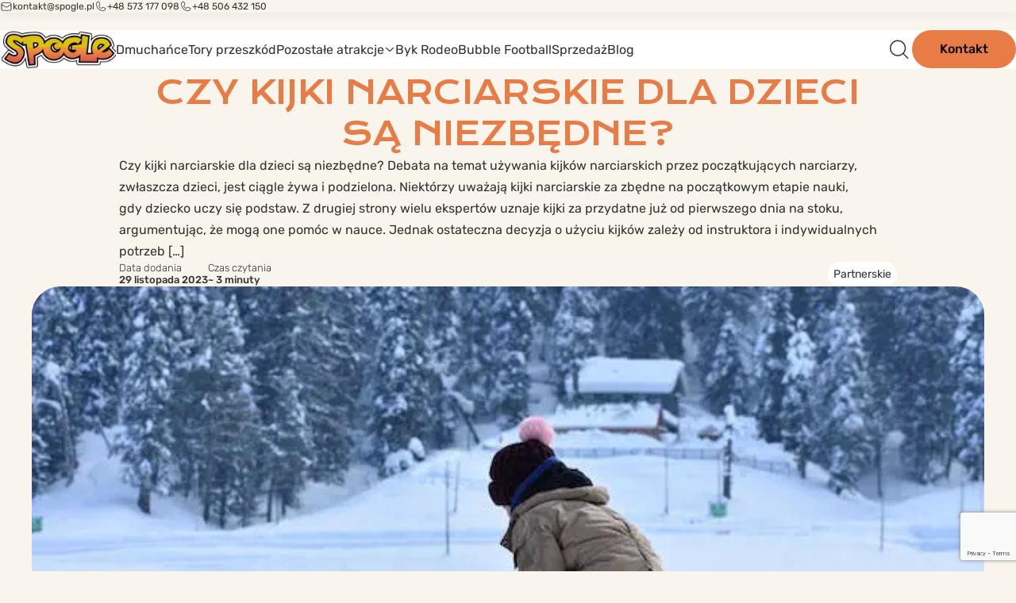

--- FILE ---
content_type: text/html; charset=UTF-8
request_url: https://www.spogle.pl/czy-kijki-narciarskie-dla-dzieci-sa-niezbedne/
body_size: 26396
content:
<!DOCTYPE html>
<html lang="pl-PL" prefix="og: https://ogp.me/ns#" class="smooth-scroll">

<head>
    <meta charset="UTF-8" />
    <meta name="viewport" content="width=device-width, initial-scale=1" />
    <link rel="profile" href="https://gmpg.org/xfn/11"/>

    <!--[if lt IE 9]>
	<script src="https://www.spogle.pl/wp-content/themes/mrb_spogle/js/html5.js" type="text/javascript"></script>
	<![endif]-->

    
<!-- Google Tag Manager for WordPress by gtm4wp.com -->
<script data-cfasync="false" data-pagespeed-no-defer>
	var gtm4wp_datalayer_name = "dataLayer";
	var dataLayer = dataLayer || [];
</script>
<!-- End Google Tag Manager for WordPress by gtm4wp.com --><link rel="preload" href="https://www.spogle.pl/wp-content/themes/mrb_spogle/assets/styles/01-settings/global.min.css" as="style" onload="this.onload=null;this.rel='stylesheet'">
<!-- Optymalizacja wyszukiwarek według Rank Math - https://rankmath.com/ -->
<title>Czy kijki narciarskie dla dzieci są niezbędne? - Spogle - Organizacja eventów i wynajem atrakcji | Warszawa i Polska</title>
<meta name="description" content="Debata na temat używania kijków narciarskich przez początkujących narciarzy, zwłaszcza dzieci, jest ciągle żywa i podzielona. Niektórzy uważają kijki"/>
<meta name="robots" content="follow, index, max-snippet:-1, max-video-preview:-1, max-image-preview:large"/>
<link rel="canonical" href="https://www.spogle.pl/czy-kijki-narciarskie-dla-dzieci-sa-niezbedne/" />
<meta property="og:locale" content="pl_PL" />
<meta property="og:type" content="article" />
<meta property="og:title" content="Czy kijki narciarskie dla dzieci są niezbędne? - Spogle - Organizacja eventów i wynajem atrakcji | Warszawa i Polska" />
<meta property="og:description" content="Debata na temat używania kijków narciarskich przez początkujących narciarzy, zwłaszcza dzieci, jest ciągle żywa i podzielona. Niektórzy uważają kijki" />
<meta property="og:url" content="https://www.spogle.pl/czy-kijki-narciarskie-dla-dzieci-sa-niezbedne/" />
<meta property="og:site_name" content="Spogle - Organizacja eventów i wynajem atrakcji | Warszawa i Polska" />
<meta property="article:section" content="Partnerskie" />
<meta property="og:image" content="https://www.spogle.pl/wp-content/uploads/2023/11/kijki-narciarskie-dla-dziecka-jakie-kupic.jpg" />
<meta property="og:image:secure_url" content="https://www.spogle.pl/wp-content/uploads/2023/11/kijki-narciarskie-dla-dziecka-jakie-kupic.jpg" />
<meta property="og:image:width" content="640" />
<meta property="og:image:height" content="427" />
<meta property="og:image:alt" content="Czy&nbsp;kijki narciarskie dla dzieci są&nbsp;niezbędne?" />
<meta property="og:image:type" content="image/jpeg" />
<meta property="article:published_time" content="2023-11-29T18:35:00+01:00" />
<meta name="twitter:card" content="summary_large_image" />
<meta name="twitter:title" content="Czy kijki narciarskie dla dzieci są niezbędne? - Spogle - Organizacja eventów i wynajem atrakcji | Warszawa i Polska" />
<meta name="twitter:description" content="Debata na temat używania kijków narciarskich przez początkujących narciarzy, zwłaszcza dzieci, jest ciągle żywa i podzielona. Niektórzy uważają kijki" />
<meta name="twitter:image" content="https://www.spogle.pl/wp-content/uploads/2023/11/kijki-narciarskie-dla-dziecka-jakie-kupic.jpg" />
<script type="application/ld+json" class="rank-math-schema">{"@context":"https://schema.org","@graph":[{"@type":["Person","Organization"],"@id":"https://www.spogle.pl/#person","name":"Spogle - Organizacja event\u00f3w i wynajem atrakcji | Warszawa i Polska","logo":{"@type":"ImageObject","@id":"https://www.spogle.pl/#logo","url":"https://www.spogle.pl/wp-content/uploads/2024/12/Spogle_logo.png","contentUrl":"https://www.spogle.pl/wp-content/uploads/2024/12/Spogle_logo.png","caption":"Spogle - Organizacja event\u00f3w i wynajem atrakcji | Warszawa i Polska","inLanguage":"pl-PL"},"image":{"@type":"ImageObject","@id":"https://www.spogle.pl/#logo","url":"https://www.spogle.pl/wp-content/uploads/2024/12/Spogle_logo.png","contentUrl":"https://www.spogle.pl/wp-content/uploads/2024/12/Spogle_logo.png","caption":"Spogle - Organizacja event\u00f3w i wynajem atrakcji | Warszawa i Polska","inLanguage":"pl-PL"}},{"@type":"WebSite","@id":"https://www.spogle.pl/#website","url":"https://www.spogle.pl","name":"Spogle - Organizacja event\u00f3w i wynajem atrakcji | Warszawa i Polska","publisher":{"@id":"https://www.spogle.pl/#person"},"inLanguage":"pl-PL"},{"@type":"ImageObject","@id":"https://www.spogle.pl/wp-content/uploads/2023/11/kijki-narciarskie-dla-dziecka-jakie-kupic.jpg","url":"https://www.spogle.pl/wp-content/uploads/2023/11/kijki-narciarskie-dla-dziecka-jakie-kupic.jpg","width":"640","height":"427","inLanguage":"pl-PL"},{"@type":"BreadcrumbList","@id":"https://www.spogle.pl/czy-kijki-narciarskie-dla-dzieci-sa-niezbedne/#breadcrumb","itemListElement":[{"@type":"ListItem","position":"1","item":{"@id":"https://spogle.pl","name":"Home"}},{"@type":"ListItem","position":"2","item":{"@id":"https://www.spogle.pl/kategoria/partnerskie/","name":"Partnerskie"}},{"@type":"ListItem","position":"3","item":{"@id":"https://www.spogle.pl/czy-kijki-narciarskie-dla-dzieci-sa-niezbedne/","name":"Czy&nbsp;kijki narciarskie dla dzieci s\u0105&nbsp;niezb\u0119dne?"}}]},{"@type":"WebPage","@id":"https://www.spogle.pl/czy-kijki-narciarskie-dla-dzieci-sa-niezbedne/#webpage","url":"https://www.spogle.pl/czy-kijki-narciarskie-dla-dzieci-sa-niezbedne/","name":"Czy kijki narciarskie dla dzieci s\u0105 niezb\u0119dne? - Spogle - Organizacja event\u00f3w i wynajem atrakcji | Warszawa i Polska","datePublished":"2023-11-29T18:35:00+01:00","dateModified":"2023-11-29T18:35:00+01:00","isPartOf":{"@id":"https://www.spogle.pl/#website"},"primaryImageOfPage":{"@id":"https://www.spogle.pl/wp-content/uploads/2023/11/kijki-narciarskie-dla-dziecka-jakie-kupic.jpg"},"inLanguage":"pl-PL","breadcrumb":{"@id":"https://www.spogle.pl/czy-kijki-narciarskie-dla-dzieci-sa-niezbedne/#breadcrumb"}},{"@type":"Person","@id":"https://www.spogle.pl/author/admin/","name":"admin","url":"https://www.spogle.pl/author/admin/","image":{"@type":"ImageObject","@id":"https://secure.gravatar.com/avatar/4105564f0a32f65c899919ea8a2a1d82b80a77e96e91b69e584478cd7c481c9c?s=96&amp;d=mm&amp;r=g","url":"https://secure.gravatar.com/avatar/4105564f0a32f65c899919ea8a2a1d82b80a77e96e91b69e584478cd7c481c9c?s=96&amp;d=mm&amp;r=g","caption":"admin","inLanguage":"pl-PL"},"sameAs":["https://spogle.pl"]},{"@type":"BlogPosting","headline":"Czy kijki narciarskie dla dzieci s\u0105 niezb\u0119dne? - Spogle - Organizacja event\u00f3w i wynajem atrakcji | Warszawa","datePublished":"2023-11-29T18:35:00+01:00","dateModified":"2023-11-29T18:35:00+01:00","articleSection":"Partnerskie","author":{"@id":"https://www.spogle.pl/author/admin/","name":"admin"},"publisher":{"@id":"https://www.spogle.pl/#person"},"description":"Debata na temat u\u017cywania kijk\u00f3w narciarskich przez pocz\u0105tkuj\u0105cych narciarzy, zw\u0142aszcza dzieci, jest ci\u0105gle \u017cywa i podzielona. Niekt\u00f3rzy uwa\u017caj\u0105 kijki","name":"Czy kijki narciarskie dla dzieci s\u0105 niezb\u0119dne? - Spogle - Organizacja event\u00f3w i wynajem atrakcji | Warszawa","@id":"https://www.spogle.pl/czy-kijki-narciarskie-dla-dzieci-sa-niezbedne/#richSnippet","isPartOf":{"@id":"https://www.spogle.pl/czy-kijki-narciarskie-dla-dzieci-sa-niezbedne/#webpage"},"image":{"@id":"https://www.spogle.pl/wp-content/uploads/2023/11/kijki-narciarskie-dla-dziecka-jakie-kupic.jpg"},"inLanguage":"pl-PL","mainEntityOfPage":{"@id":"https://www.spogle.pl/czy-kijki-narciarskie-dla-dzieci-sa-niezbedne/#webpage"}}]}</script>
<!-- /Wtyczka Rank Math WordPress SEO -->

<link rel="alternate" title="oEmbed (JSON)" type="application/json+oembed" href="https://www.spogle.pl/wp-json/oembed/1.0/embed?url=https%3A%2F%2Fwww.spogle.pl%2Fczy-kijki-narciarskie-dla-dzieci-sa-niezbedne%2F" />
<link rel="alternate" title="oEmbed (XML)" type="text/xml+oembed" href="https://www.spogle.pl/wp-json/oembed/1.0/embed?url=https%3A%2F%2Fwww.spogle.pl%2Fczy-kijki-narciarskie-dla-dzieci-sa-niezbedne%2F&#038;format=xml" />
<style id='wp-img-auto-sizes-contain-inline-css' type='text/css'>
img:is([sizes=auto i],[sizes^="auto," i]){contain-intrinsic-size:3000px 1500px}
/*# sourceURL=wp-img-auto-sizes-contain-inline-css */
</style>
<link rel='stylesheet' id='litespeed-cache-dummy-css' href='https://www.spogle.pl/wp-content/plugins/litespeed-cache/assets/css/litespeed-dummy.css?ver=6.9' type='text/css' media='all' />
<style id='wp-emoji-styles-inline-css' type='text/css'>

	img.wp-smiley, img.emoji {
		display: inline !important;
		border: none !important;
		box-shadow: none !important;
		height: 1em !important;
		width: 1em !important;
		margin: 0 0.07em !important;
		vertical-align: -0.1em !important;
		background: none !important;
		padding: 0 !important;
	}
/*# sourceURL=wp-emoji-styles-inline-css */
</style>
<style id='classic-theme-styles-inline-css' type='text/css'>
/*! This file is auto-generated */
.wp-block-button__link{color:#fff;background-color:#32373c;border-radius:9999px;box-shadow:none;text-decoration:none;padding:calc(.667em + 2px) calc(1.333em + 2px);font-size:1.125em}.wp-block-file__button{background:#32373c;color:#fff;text-decoration:none}
/*# sourceURL=/wp-includes/css/classic-themes.min.css */
</style>
<link rel='stylesheet' id='contact-form-7-css' href='https://www.spogle.pl/wp-content/plugins/contact-form-7/includes/css/styles.css?ver=6.1' type='text/css' media='all' />
<link rel='stylesheet' id='swiper.css-css' href='https://www.spogle.pl/wp-content/themes/mrb_spogle/assets/modules/swiper/swiper-bundle.min.css?ver=6.9' type='text/css' media='all' />
<link rel='stylesheet' id='choices.css-css' href='https://www.spogle.pl/wp-content/themes/mrb_spogle/assets/modules/choices/public/assets/styles/choices.min.css?ver=6.9' type='text/css' media='all' />
<link rel='stylesheet' id='air-datepicker.css-css' href='https://www.spogle.pl/wp-content/themes/mrb_spogle/assets/modules/air-datepicker-3/dist/air-datepicker.css?ver=6.9' type='text/css' media='all' />
<link rel='stylesheet' id='default_hero-css' href='https://www.spogle.pl/wp-content/themes/mrb_spogle/assets/styles/02-template-parts/global/default_hero.min.css?ver=6.9' type='text/css' media='all' />
<link rel='stylesheet' id='home_hero-css' href='https://www.spogle.pl/wp-content/themes/mrb_spogle/assets/styles/02-template-parts/home/home_hero.min.css?ver=6.9' type='text/css' media='all' />
<link rel='stylesheet' id='product_hero-css' href='https://www.spogle.pl/wp-content/themes/mrb_spogle/assets/styles/02-template-parts/services/product_hero.min.css?ver=6.9' type='text/css' media='all' />
<link rel='stylesheet' id='single-post.css-css' href='https://www.spogle.pl/wp-content/themes/mrb_spogle/assets/styles/04-templates/single-post.min.css?ver=6.9' type='text/css' media='all' />
<link rel="https://api.w.org/" href="https://www.spogle.pl/wp-json/" /><link rel="alternate" title="JSON" type="application/json" href="https://www.spogle.pl/wp-json/wp/v2/posts/105936" /><link rel="EditURI" type="application/rsd+xml" title="RSD" href="https://www.spogle.pl/xmlrpc.php?rsd" />
<meta name="generator" content="WordPress 6.9" />
<link rel='shortlink' href='https://www.spogle.pl/?p=105936' />

<!-- Google Tag Manager for WordPress by gtm4wp.com -->
<!-- GTM Container placement set to off -->
<script data-cfasync="false" data-pagespeed-no-defer type="text/javascript">
	var dataLayer_content = {"pagePostType":"post","pagePostType2":"single-post","pageCategory":["partnerskie"],"pagePostAuthor":"admin"};
	dataLayer.push( dataLayer_content );
</script>
<script data-cfasync="false" data-pagespeed-no-defer type="text/javascript">
	console.warn && console.warn("[GTM4WP] Google Tag Manager container code placement set to OFF !!!");
	console.warn && console.warn("[GTM4WP] Data layer codes are active but GTM container must be loaded using custom coding !!!");
</script>
<!-- End Google Tag Manager for WordPress by gtm4wp.com --><link rel="icon" href="https://www.spogle.pl/wp-content/uploads/2025/01/faviocn-150x150.png" sizes="32x32" />
<link rel="icon" href="https://www.spogle.pl/wp-content/uploads/2025/01/faviocn.png" sizes="192x192" />
<link rel="apple-touch-icon" href="https://www.spogle.pl/wp-content/uploads/2025/01/faviocn.png" />
<meta name="msapplication-TileImage" content="https://www.spogle.pl/wp-content/uploads/2025/01/faviocn.png" />
	<!-- Meta Pixel Code -->
<script>
!function(f,b,e,v,n,t,s)
{if(f.fbq)return;n=f.fbq=function(){n.callMethod?
n.callMethod.apply(n,arguments):n.queue.push(arguments)};
if(!f._fbq)f._fbq=n;n.push=n;n.loaded=!0;n.version='2.0';
n.queue=[];t=b.createElement(e);t.async=!0;
t.src=v;s=b.getElementsByTagName(e)[0];
s.parentNode.insertBefore(t,s)}(window, document,'script',
'https://connect.facebook.net/en_US/fbevents.js');
fbq('init', '239956840284087');
fbq('track', 'PageView');
</script>
<noscript><img height="1" width="1" style="display:none"
src="https://www.facebook.com/tr?id=239956840284087&ev=PageView&noscript=1"
/></noscript>
<!-- End Meta Pixel Code -->
	<!-- Google Tag Manager -->
<script>(function(w,d,s,l,i){w[l]=w[l]||[];w[l].push({'gtm.start':
new Date().getTime(),event:'gtm.js'});var f=d.getElementsByTagName(s)[0],
j=d.createElement(s),dl=l!='dataLayer'?'&l='+l:'';j.async=true;j.src=
'https://www.googletagmanager.com/gtm.js?id='+i+dl;f.parentNode.insertBefore(j,f);
})(window,document,'script','dataLayer','GTM-WFH2G4H');</script>
<!-- End Google Tag Manager -->

<style id='wp-block-heading-inline-css' type='text/css'>
h1:where(.wp-block-heading).has-background,h2:where(.wp-block-heading).has-background,h3:where(.wp-block-heading).has-background,h4:where(.wp-block-heading).has-background,h5:where(.wp-block-heading).has-background,h6:where(.wp-block-heading).has-background{padding:1.25em 2.375em}h1.has-text-align-left[style*=writing-mode]:where([style*=vertical-lr]),h1.has-text-align-right[style*=writing-mode]:where([style*=vertical-rl]),h2.has-text-align-left[style*=writing-mode]:where([style*=vertical-lr]),h2.has-text-align-right[style*=writing-mode]:where([style*=vertical-rl]),h3.has-text-align-left[style*=writing-mode]:where([style*=vertical-lr]),h3.has-text-align-right[style*=writing-mode]:where([style*=vertical-rl]),h4.has-text-align-left[style*=writing-mode]:where([style*=vertical-lr]),h4.has-text-align-right[style*=writing-mode]:where([style*=vertical-rl]),h5.has-text-align-left[style*=writing-mode]:where([style*=vertical-lr]),h5.has-text-align-right[style*=writing-mode]:where([style*=vertical-rl]),h6.has-text-align-left[style*=writing-mode]:where([style*=vertical-lr]),h6.has-text-align-right[style*=writing-mode]:where([style*=vertical-rl]){rotate:180deg}
/*# sourceURL=https://www.spogle.pl/wp-includes/blocks/heading/style.min.css */
</style>
<style id='wp-block-paragraph-inline-css' type='text/css'>
.is-small-text{font-size:.875em}.is-regular-text{font-size:1em}.is-large-text{font-size:2.25em}.is-larger-text{font-size:3em}.has-drop-cap:not(:focus):first-letter{float:left;font-size:8.4em;font-style:normal;font-weight:100;line-height:.68;margin:.05em .1em 0 0;text-transform:uppercase}body.rtl .has-drop-cap:not(:focus):first-letter{float:none;margin-left:.1em}p.has-drop-cap.has-background{overflow:hidden}:root :where(p.has-background){padding:1.25em 2.375em}:where(p.has-text-color:not(.has-link-color)) a{color:inherit}p.has-text-align-left[style*="writing-mode:vertical-lr"],p.has-text-align-right[style*="writing-mode:vertical-rl"]{rotate:180deg}
/*# sourceURL=https://www.spogle.pl/wp-includes/blocks/paragraph/style.min.css */
</style>
<style id='global-styles-inline-css' type='text/css'>
:root{--wp--preset--aspect-ratio--square: 1;--wp--preset--aspect-ratio--4-3: 4/3;--wp--preset--aspect-ratio--3-4: 3/4;--wp--preset--aspect-ratio--3-2: 3/2;--wp--preset--aspect-ratio--2-3: 2/3;--wp--preset--aspect-ratio--16-9: 16/9;--wp--preset--aspect-ratio--9-16: 9/16;--wp--preset--color--black: #000000;--wp--preset--color--cyan-bluish-gray: #abb8c3;--wp--preset--color--white: #ffffff;--wp--preset--color--pale-pink: #f78da7;--wp--preset--color--vivid-red: #cf2e2e;--wp--preset--color--luminous-vivid-orange: #ff6900;--wp--preset--color--luminous-vivid-amber: #fcb900;--wp--preset--color--light-green-cyan: #7bdcb5;--wp--preset--color--vivid-green-cyan: #00d084;--wp--preset--color--pale-cyan-blue: #8ed1fc;--wp--preset--color--vivid-cyan-blue: #0693e3;--wp--preset--color--vivid-purple: #9b51e0;--wp--preset--gradient--vivid-cyan-blue-to-vivid-purple: linear-gradient(135deg,rgb(6,147,227) 0%,rgb(155,81,224) 100%);--wp--preset--gradient--light-green-cyan-to-vivid-green-cyan: linear-gradient(135deg,rgb(122,220,180) 0%,rgb(0,208,130) 100%);--wp--preset--gradient--luminous-vivid-amber-to-luminous-vivid-orange: linear-gradient(135deg,rgb(252,185,0) 0%,rgb(255,105,0) 100%);--wp--preset--gradient--luminous-vivid-orange-to-vivid-red: linear-gradient(135deg,rgb(255,105,0) 0%,rgb(207,46,46) 100%);--wp--preset--gradient--very-light-gray-to-cyan-bluish-gray: linear-gradient(135deg,rgb(238,238,238) 0%,rgb(169,184,195) 100%);--wp--preset--gradient--cool-to-warm-spectrum: linear-gradient(135deg,rgb(74,234,220) 0%,rgb(151,120,209) 20%,rgb(207,42,186) 40%,rgb(238,44,130) 60%,rgb(251,105,98) 80%,rgb(254,248,76) 100%);--wp--preset--gradient--blush-light-purple: linear-gradient(135deg,rgb(255,206,236) 0%,rgb(152,150,240) 100%);--wp--preset--gradient--blush-bordeaux: linear-gradient(135deg,rgb(254,205,165) 0%,rgb(254,45,45) 50%,rgb(107,0,62) 100%);--wp--preset--gradient--luminous-dusk: linear-gradient(135deg,rgb(255,203,112) 0%,rgb(199,81,192) 50%,rgb(65,88,208) 100%);--wp--preset--gradient--pale-ocean: linear-gradient(135deg,rgb(255,245,203) 0%,rgb(182,227,212) 50%,rgb(51,167,181) 100%);--wp--preset--gradient--electric-grass: linear-gradient(135deg,rgb(202,248,128) 0%,rgb(113,206,126) 100%);--wp--preset--gradient--midnight: linear-gradient(135deg,rgb(2,3,129) 0%,rgb(40,116,252) 100%);--wp--preset--font-size--small: 13px;--wp--preset--font-size--medium: 20px;--wp--preset--font-size--large: 36px;--wp--preset--font-size--x-large: 42px;--wp--preset--spacing--20: 0.44rem;--wp--preset--spacing--30: 0.67rem;--wp--preset--spacing--40: 1rem;--wp--preset--spacing--50: 1.5rem;--wp--preset--spacing--60: 2.25rem;--wp--preset--spacing--70: 3.38rem;--wp--preset--spacing--80: 5.06rem;--wp--preset--shadow--natural: 6px 6px 9px rgba(0, 0, 0, 0.2);--wp--preset--shadow--deep: 12px 12px 50px rgba(0, 0, 0, 0.4);--wp--preset--shadow--sharp: 6px 6px 0px rgba(0, 0, 0, 0.2);--wp--preset--shadow--outlined: 6px 6px 0px -3px rgb(255, 255, 255), 6px 6px rgb(0, 0, 0);--wp--preset--shadow--crisp: 6px 6px 0px rgb(0, 0, 0);}:where(.is-layout-flex){gap: 0.5em;}:where(.is-layout-grid){gap: 0.5em;}body .is-layout-flex{display: flex;}.is-layout-flex{flex-wrap: wrap;align-items: center;}.is-layout-flex > :is(*, div){margin: 0;}body .is-layout-grid{display: grid;}.is-layout-grid > :is(*, div){margin: 0;}:where(.wp-block-columns.is-layout-flex){gap: 2em;}:where(.wp-block-columns.is-layout-grid){gap: 2em;}:where(.wp-block-post-template.is-layout-flex){gap: 1.25em;}:where(.wp-block-post-template.is-layout-grid){gap: 1.25em;}.has-black-color{color: var(--wp--preset--color--black) !important;}.has-cyan-bluish-gray-color{color: var(--wp--preset--color--cyan-bluish-gray) !important;}.has-white-color{color: var(--wp--preset--color--white) !important;}.has-pale-pink-color{color: var(--wp--preset--color--pale-pink) !important;}.has-vivid-red-color{color: var(--wp--preset--color--vivid-red) !important;}.has-luminous-vivid-orange-color{color: var(--wp--preset--color--luminous-vivid-orange) !important;}.has-luminous-vivid-amber-color{color: var(--wp--preset--color--luminous-vivid-amber) !important;}.has-light-green-cyan-color{color: var(--wp--preset--color--light-green-cyan) !important;}.has-vivid-green-cyan-color{color: var(--wp--preset--color--vivid-green-cyan) !important;}.has-pale-cyan-blue-color{color: var(--wp--preset--color--pale-cyan-blue) !important;}.has-vivid-cyan-blue-color{color: var(--wp--preset--color--vivid-cyan-blue) !important;}.has-vivid-purple-color{color: var(--wp--preset--color--vivid-purple) !important;}.has-black-background-color{background-color: var(--wp--preset--color--black) !important;}.has-cyan-bluish-gray-background-color{background-color: var(--wp--preset--color--cyan-bluish-gray) !important;}.has-white-background-color{background-color: var(--wp--preset--color--white) !important;}.has-pale-pink-background-color{background-color: var(--wp--preset--color--pale-pink) !important;}.has-vivid-red-background-color{background-color: var(--wp--preset--color--vivid-red) !important;}.has-luminous-vivid-orange-background-color{background-color: var(--wp--preset--color--luminous-vivid-orange) !important;}.has-luminous-vivid-amber-background-color{background-color: var(--wp--preset--color--luminous-vivid-amber) !important;}.has-light-green-cyan-background-color{background-color: var(--wp--preset--color--light-green-cyan) !important;}.has-vivid-green-cyan-background-color{background-color: var(--wp--preset--color--vivid-green-cyan) !important;}.has-pale-cyan-blue-background-color{background-color: var(--wp--preset--color--pale-cyan-blue) !important;}.has-vivid-cyan-blue-background-color{background-color: var(--wp--preset--color--vivid-cyan-blue) !important;}.has-vivid-purple-background-color{background-color: var(--wp--preset--color--vivid-purple) !important;}.has-black-border-color{border-color: var(--wp--preset--color--black) !important;}.has-cyan-bluish-gray-border-color{border-color: var(--wp--preset--color--cyan-bluish-gray) !important;}.has-white-border-color{border-color: var(--wp--preset--color--white) !important;}.has-pale-pink-border-color{border-color: var(--wp--preset--color--pale-pink) !important;}.has-vivid-red-border-color{border-color: var(--wp--preset--color--vivid-red) !important;}.has-luminous-vivid-orange-border-color{border-color: var(--wp--preset--color--luminous-vivid-orange) !important;}.has-luminous-vivid-amber-border-color{border-color: var(--wp--preset--color--luminous-vivid-amber) !important;}.has-light-green-cyan-border-color{border-color: var(--wp--preset--color--light-green-cyan) !important;}.has-vivid-green-cyan-border-color{border-color: var(--wp--preset--color--vivid-green-cyan) !important;}.has-pale-cyan-blue-border-color{border-color: var(--wp--preset--color--pale-cyan-blue) !important;}.has-vivid-cyan-blue-border-color{border-color: var(--wp--preset--color--vivid-cyan-blue) !important;}.has-vivid-purple-border-color{border-color: var(--wp--preset--color--vivid-purple) !important;}.has-vivid-cyan-blue-to-vivid-purple-gradient-background{background: var(--wp--preset--gradient--vivid-cyan-blue-to-vivid-purple) !important;}.has-light-green-cyan-to-vivid-green-cyan-gradient-background{background: var(--wp--preset--gradient--light-green-cyan-to-vivid-green-cyan) !important;}.has-luminous-vivid-amber-to-luminous-vivid-orange-gradient-background{background: var(--wp--preset--gradient--luminous-vivid-amber-to-luminous-vivid-orange) !important;}.has-luminous-vivid-orange-to-vivid-red-gradient-background{background: var(--wp--preset--gradient--luminous-vivid-orange-to-vivid-red) !important;}.has-very-light-gray-to-cyan-bluish-gray-gradient-background{background: var(--wp--preset--gradient--very-light-gray-to-cyan-bluish-gray) !important;}.has-cool-to-warm-spectrum-gradient-background{background: var(--wp--preset--gradient--cool-to-warm-spectrum) !important;}.has-blush-light-purple-gradient-background{background: var(--wp--preset--gradient--blush-light-purple) !important;}.has-blush-bordeaux-gradient-background{background: var(--wp--preset--gradient--blush-bordeaux) !important;}.has-luminous-dusk-gradient-background{background: var(--wp--preset--gradient--luminous-dusk) !important;}.has-pale-ocean-gradient-background{background: var(--wp--preset--gradient--pale-ocean) !important;}.has-electric-grass-gradient-background{background: var(--wp--preset--gradient--electric-grass) !important;}.has-midnight-gradient-background{background: var(--wp--preset--gradient--midnight) !important;}.has-small-font-size{font-size: var(--wp--preset--font-size--small) !important;}.has-medium-font-size{font-size: var(--wp--preset--font-size--medium) !important;}.has-large-font-size{font-size: var(--wp--preset--font-size--large) !important;}.has-x-large-font-size{font-size: var(--wp--preset--font-size--x-large) !important;}
/*# sourceURL=global-styles-inline-css */
</style>
<link rel='stylesheet' id='carer_card-css' href='https://www.spogle.pl/wp-content/themes/mrb_spogle/assets/styles/03-parts/carer_card.min.css?ver=6.9' type='text/css' media='all' />
<link rel='stylesheet' id='toc-css' href='https://www.spogle.pl/wp-content/themes/mrb_spogle/assets/styles/05-components/toc.min.css?ver=6.9' type='text/css' media='all' />
<link rel='stylesheet' id='latest_posts-css' href='https://www.spogle.pl/wp-content/themes/mrb_spogle/assets/styles/02-template-parts/global/latest_posts.min.css?ver=6.9' type='text/css' media='all' />
<link rel='stylesheet' id='post_card-css' href='https://www.spogle.pl/wp-content/themes/mrb_spogle/assets/styles/03-parts/post_card.min.css?ver=6.9' type='text/css' media='all' />
</head>

<body data-rsssl=1 class="wp-singular post-template-default single single-post postid-105936 single-format-standard wp-custom-logo wp-theme-mrb_spogle">
	<!-- Google Tag Manager (noscript) -->
<noscript><iframe src="https://www.googletagmanager.com/ns.html?id=GTM-WFH2G4H"
height="0" width="0" style="display:none;visibility:hidden"></iframe></noscript>
<!-- End Google Tag Manager (noscript) -->

<a href="#content" class="sr-only">Skip to content</a>


<div class="__topbar_contact relative section-main">
    <div class="wrapper flex flex-justify-between flex-items-center">
        
                
                            <div class="column-right flex">
                                                            <a href="mailto:kontakt@spogle.pl" class="item flex flex-items-center">

                                                                                        <img src="https://www.spogle.pl/wp-content/uploads/2025/01/email.svg"
                                    alt=""
                                    width="16"
                                    height="16"
                                    class="icon"/>
                            
                                                        kontakt@spogle.pl
                        </a>
                                                                                <a href="tel:+48 573 177 098" class="item flex flex-items-center">

                                                                                        <img src="https://www.spogle.pl/wp-content/uploads/2025/01/phone.svg"
                                    alt=""
                                    width="16"
                                    height="16"
                                    class="icon"/>
                            
                                                        +48 573 177 098
                        </a>
                                                                                <a href="tel:+48 506 432 150" class="item flex flex-items-center">

                                                                                        <img src="https://www.spogle.pl/wp-content/uploads/2025/01/phone.svg"
                                    alt=""
                                    width="16"
                                    height="16"
                                    class="icon"/>
                            
                                                        +48 506 432 150
                        </a>
                                                </div>
        
    </div>
</div>


<header id="header" class="_header relative section-muted">

        <div class="__headbar">
        <div class="wrapper flex flex-items-center">

                        <a href="https://www.spogle.pl/" class="logo-link flex">
                <img src="https://www.spogle.pl/wp-content/webp-express/webp-images/uploads/2024/12/Spogle_logo.png.webp" alt="Logo Spogle" width="186" height="61.22" class="logo" data-no-lazy="1">
            </a>

                        <div class="search-wrapper flex flex-items-center" data-search-wrapper>
                <div class="wrapper flex flex-items-center">
                    <div class="asp_w_container asp_w_container_2 asp_w_container_2_1" data-id="2"><div class='asp_w asp_m asp_m_2 asp_m_2_1 wpdreams_asp_sc wpdreams_asp_sc-2 ajaxsearchpro asp_main_container asp_non_compact' data-id="2" data-name="search" data-instance="1" id='ajaxsearchpro2_1'><div class="probox"><div class='prosettings' style='display:none;' data-opened=0><div class='innericon'><svg xmlns="http://www.w3.org/2000/svg" width="22" height="22" viewBox="0 0 512 512"><polygon transform="rotate(90 256 256)" points="142.332,104.886 197.48,50 402.5,256 197.48,462 142.332,407.113 292.727,256"/></svg></div></div><div class='proinput'><form role="search" action='#' autocomplete="off" aria-label="Search form"><input type='search' class='orig' placeholder='Wpisz tutaj czego szukasz...' name='phrase' value='' aria-label="Search input" autocomplete="off"/><input type='text' class='autocomplete' name='phrase' value='' aria-label="Search autocomplete input" aria-hidden="true" tabindex="-1" autocomplete="off" disabled></form></div><button class='promagnifier' aria-label="Search magnifier button"><span class='asp_text_button hiddend'> Search </span><span class='innericon'><svg xmlns="http://www.w3.org/2000/svg" width="22" height="22" viewBox="0 0 512 512"><path d="M448.225 394.243l-85.387-85.385c16.55-26.08 26.146-56.986 26.146-90.094 0-92.99-75.652-168.64-168.643-168.64-92.988 0-168.64 75.65-168.64 168.64s75.65 168.64 168.64 168.64c31.466 0 60.94-8.67 86.176-23.734l86.14 86.142c36.755 36.754 92.355-18.783 55.57-55.57zm-344.233-175.48c0-64.155 52.192-116.35 116.35-116.35s116.353 52.194 116.353 116.35S284.5 335.117 220.342 335.117s-116.35-52.196-116.35-116.352zm34.463-30.26c34.057-78.9 148.668-69.75 170.248 12.863-43.482-51.037-119.984-56.532-170.248-12.862z"/></svg></span><span class="asp_clear"></span></button><div class='proloading'><div class="asp_loader"><div class="asp_loader-inner asp_ball-scale"><div></div></div></div></div><div class='proclose'><svg version="1.1" xmlns="http://www.w3.org/2000/svg" xmlns:xlink="http://www.w3.org/1999/xlink" x="0px" y="0px" width="512px" height="512px" viewBox="0 0 512 512" enable-background="new 0 0 512 512" xml:space="preserve"><polygon points="438.393,374.595 319.757,255.977 438.378,137.348 374.595,73.607 255.995,192.225 137.375,73.622 73.607,137.352 192.246,255.983 73.622,374.625 137.352,438.393 256.002,319.734 374.652,438.378 "/></svg></div></div></div><div class='asp_data_container' style="display:none !important;"><div class="asp_init_data" style="display:none !important;" id="asp_init_id_2_1" data-asp-id="2" data-asp-instance="1" data-aspdata="[base64]/[base64]/[base64]/[base64]/[base64]"></div><div class='asp_hidden_data' style="display:none !important;"><div class='asp_item_overlay'><div class='asp_item_inner'><svg xmlns="http://www.w3.org/2000/svg" width="22" height="22" viewBox="0 0 512 512"><path d="M448.225 394.243l-85.387-85.385c16.55-26.08 26.146-56.986 26.146-90.094 0-92.99-75.652-168.64-168.643-168.64-92.988 0-168.64 75.65-168.64 168.64s75.65 168.64 168.64 168.64c31.466 0 60.94-8.67 86.176-23.734l86.14 86.142c36.755 36.754 92.355-18.783 55.57-55.57zm-344.233-175.48c0-64.155 52.192-116.35 116.35-116.35s116.353 52.194 116.353 116.35S284.5 335.117 220.342 335.117s-116.35-52.196-116.35-116.352zm34.463-30.26c34.057-78.9 148.668-69.75 170.248 12.863-43.482-51.037-119.984-56.532-170.248-12.862z"/></svg></div></div></div></div><div id='__original__ajaxsearchprores2_1' class='asp_w asp_r asp_r_2 asp_r_2_1 vertical ajaxsearchpro wpdreams_asp_sc wpdreams_asp_sc-2' data-id="2" data-instance="1"><div class="results"><div class="resdrg"></div></div><div class="asp_res_loader hiddend"><div class="asp_loader"><div class="asp_loader-inner asp_ball-scale"><div></div></div></div></div></div><div id='__original__ajaxsearchprosettings2_1' class="asp_w asp_ss asp_ss_2 asp_s asp_s_2 asp_s_2_1 wpdreams_asp_sc wpdreams_asp_sc-2 ajaxsearchpro searchsettings" data-id="2" data-instance="1"><form name='options' class="asp-fss-flex" aria-label="Search settings form" autocomplete = 'off'><input type="hidden" name="current_page_id" value="105936"><input type='hidden' name='qtranslate_lang' value='0'/><input type="hidden" name="filters_changed" value="0"><input type="hidden" name="filters_initial" value="1"><fieldset class="asp_filter_generic asp_filter_id_1 asp_filter_n_0"><legend>Generic filters</legend><div class="asp_option" tabindex="0"><div class="asp_option_inner"><input type="checkbox" value="exact" id="set_exact2_1" aria-label="Exact matches only" name="asp_gen[]" /><div class="asp_option_checkbox"></div></div><div class="asp_option_label"> Exact matches only </div></div><div class="asp_option" tabindex="0"><div class="asp_option_inner"><input type="checkbox" value="title" id="set_title2_1" data-origvalue="1" aria-label="Search in title" name="asp_gen[]" checked="checked"/><div class="asp_option_checkbox"></div></div><div class="asp_option_label"> Search in title </div></div><div class="asp_option" tabindex="0"><div class="asp_option_inner"><input type="checkbox" value="content" id="set_content2_1" aria-label="Search in content" name="asp_gen[]" /><div class="asp_option_checkbox"></div></div><div class="asp_option_label"> Search in content </div></div><div class="asp_option" tabindex="0"><div class="asp_option_inner"><input type="checkbox" value="excerpt" id="set_excerpt2_1" aria-label="Search in excerpt" name="asp_gen[]" /><div class="asp_option_checkbox"></div></div><div class="asp_option_label"> Search in excerpt </div></div></fieldset><div style="clear:both;"></div></form></div></div>                    <a href="#" data-search-close>
                        <svg width="26" height="27" viewBox="0 0 26 27" fill="none" xmlns="http://www.w3.org/2000/svg">
                            <path d="M6.93326 20.3336L6.16626 19.5666L12.2329 13.4999L6.16626 7.43326L6.93326 6.66626L12.9999 12.7329L19.0666 6.66626L19.8336 7.43326L13.7669 13.4999L19.8336 19.5666L19.0666 20.3336L12.9999 14.2669L6.93326 20.3336Z" fill="#333333"/>
                        </svg>
                    </a>
                </div>
            </div>

                        
<div id="navigaton-overlay" class="__main_menu">
    <nav id="navigation" class="navigation flex flex-items-center flex-justify-between">
        <div class="menu-menu-glowne-container"><ul id="menu-menu-glowne" class="menu"><li class="menu-item menu-item-type-taxonomy menu-item-object-kategoria-uslugi menu-item-107030"><a class="link"  href="https://www.spogle.pl/uslugi/dmuchance-warszawa/">Dmuchańce</a></li><li class="menu-item menu-item-type-taxonomy menu-item-object-kategoria-uslugi menu-item-107031"><a class="link"  href="https://www.spogle.pl/uslugi/tory-przeszkod/">Tory przeszkód</a></li><li class="menu-item menu-item-type-taxonomy menu-item-object-kategoria-uslugi menu-item-has-children menu-item-106782 has-mega-menu"><a class="link"  href="https://www.spogle.pl/uslugi/sportowe-atrakcje-na-eventy/">Pozostałe atrakcje</a><div class="mega-menu section-muted"><div class="wrapper"><ul class="sub-menu">
<li class="menu-item menu-item-type-taxonomy menu-item-object-kategoria-uslugi menu-item-106942"><a class="link flex-column xs-gaps font-family-secondary is-font-color-primary large"  href="https://www.spogle.pl/uslugi/planerowe-gry-xxl/"><img src="https://www.spogle.pl/wp-content/uploads/2025/02/Giga-connect-4-w-zestawie.jpg" alt="" class="menu-item-image" loading="lazy">Planerowe Gry XXL</a></li><li class="menu-item menu-item-type-post_type menu-item-object-usluga menu-item-107027"><a class="link flex-column xs-gaps font-family-secondary is-font-color-primary large"  href="https://www.spogle.pl/usluga/cymbergaj/"><img src="https://www.spogle.pl/wp-content/webp-express/webp-images/uploads/2025/02/Wynajem-cymbergaj-warszawa.jpg.webp" alt="" class="menu-item-image" loading="lazy">Cymbergaj</a></li><li class="menu-item menu-item-type-post_type menu-item-object-usluga menu-item-107028"><a class="link flex-column xs-gaps font-family-secondary is-font-color-primary large"  href="https://www.spogle.pl/usluga/pilkarzyki/"><img src="https://www.spogle.pl/wp-content/webp-express/webp-images/uploads/2025/02/Pilkarzyki-wynajem.jpg.webp" alt="" class="menu-item-image" loading="lazy">Piłkarzyki</a></li><li class="menu-item menu-item-type-taxonomy menu-item-object-kategoria-uslugi menu-item-106781"><a class="link flex-column xs-gaps font-family-secondary is-font-color-primary large"  href="https://www.spogle.pl/uslugi/fotobudka-360/"><img src="https://www.spogle.pl/wp-content/webp-express/webp-images/uploads/2025/02/Warszawa-fotobudka-360.jpg.webp" alt="" class="menu-item-image" loading="lazy">Fotobudka 360</a></li><li class="menu-item menu-item-type-post_type menu-item-object-usluga menu-item-107055"><a class="link flex-column xs-gaps font-family-secondary is-font-color-primary large"  href="https://www.spogle.pl/usluga/giga-klocki-lego/"><img src="https://www.spogle.pl/wp-content/webp-express/webp-images/uploads/2025/02/IMG_2555-scaled.jpg.webp" alt="" class="menu-item-image" loading="lazy">Wynajem Giga Klocki Lego</a></li><li class="menu-item menu-item-type-post_type menu-item-object-usluga menu-item-107056"><a class="link flex-column xs-gaps font-family-secondary is-font-color-primary large"  href="https://www.spogle.pl/usluga/alkogogle/"><img src="https://www.spogle.pl/wp-content/webp-express/webp-images/uploads/2021/02/Alkogogle-podczas-gry-w-Bubble-Football-980x735-1.jpeg.webp" alt="" class="menu-item-image" loading="lazy">Alkogogle</a></li><li class="menu-item menu-item-type-post_type menu-item-object-usluga menu-item-107040"><a class="link flex-column xs-gaps font-family-secondary is-font-color-primary large"  href="https://www.spogle.pl/usluga/piana-party/"><img src="https://www.spogle.pl/wp-content/webp-express/webp-images/uploads/2025/03/piana-party.jpeg.webp" alt="" class="menu-item-image" loading="lazy">Piana party</a></li></ul>
</div></div></li><li class="menu-item menu-item-type-post_type menu-item-object-usluga menu-item-107057"><a class="link"  href="https://www.spogle.pl/usluga/byk-rodeo-wynajem/">Byk Rodeo</a></li><li class="menu-item menu-item-type-taxonomy menu-item-object-kategoria-uslugi menu-item-106783"><a class="link"  href="https://www.spogle.pl/uslugi/bumper-ball-wynajem/">Bubble Football</a></li><li class="menu-item menu-item-type-post_type menu-item-object-page menu-item-106784"><a class="link"  href="https://www.spogle.pl/sprzedaz/">Sprzedaż</a></li><li class="menu-item menu-item-type-post_type menu-item-object-page current_page_parent menu-item-106785"><a class="link"  href="https://www.spogle.pl/spoglowy-blog/">Blog</a></li></ul></div>                            <a href="https://spogle.pl/kontakt/" class="cta-btn btn primary-btn">
                Kontakt            </a>
            </nav>
</div>
                        <div class="cta flex flex-items-center">

                <a href="#" class="search-trigger flex" data-search-trigger>
                    <svg width="32" height="33" viewBox="0 0 32 33" fill="none" xmlns="http://www.w3.org/2000/svg">
                        <path d="M20.7374 21.3497C21.6115 20.4755 22.305 19.4377 22.7781 18.2956C23.2511 17.1534 23.4946 15.9293 23.4946 14.693C23.4946 13.4567 23.2511 12.2326 22.7781 11.0904C22.305 9.94829 21.6115 8.9105 20.7374 8.03633C19.8632 7.16217 18.8254 6.46874 17.6833 5.99565C16.5411 5.52255 15.317 5.27905 14.0807 5.27905C12.8444 5.27905 11.6203 5.52255 10.4781 5.99565C9.33598 6.46874 8.2982 7.16217 7.42403 8.03633C5.65857 9.80179 4.66675 12.1963 4.66675 14.693C4.66675 17.1897 5.65857 19.5842 7.42403 21.3497C9.18949 23.1151 11.584 24.1069 14.0807 24.1069C16.5774 24.1069 18.9719 23.1151 20.7374 21.3497ZM20.7374 21.3497L26.6667 27.279" stroke="#333333" stroke-width="1.5" stroke-linecap="round" stroke-linejoin="round"/>
                    </svg>
                </a>

                                                    <a href="https://spogle.pl/kontakt/" class="btn primary-btn">
                        Kontakt                    </a>
                
            </div>

                        <a href="#" id="hamburger" class="hamburger flex-column relative">
                <span class="line line-1"></span>
                <span class="line line-2"></span>
                <span class="line line-3"></span>
            </a>

        </div>
    </div>

</header>

<div id="content">
        
<main>

<section class="__post_head flex-column semi-large-gaps intersection-padding-block-default">

    <div class="wrapper intro flex-column medium-gaps">

        <div class="container flex-column flex-items-center xs-gaps">
                        <div class="breadcrumbs-wrapper">
                <nav aria-label="breadcrumbs" class="rank-math-breadcrumb"><p><a href="https://spogle.pl">Home</a><span class="separator"> / </span><a href="https://www.spogle.pl/kategoria/partnerskie/">Partnerskie</a><span class="separator"> / </span><span class="last">Czy&nbsp;kijki narciarskie dla dzieci są&nbsp;niezbędne?</span></p></nav>            </div>
                                        <h1 class="headline text-center">Czy&nbsp;kijki narciarskie dla dzieci są&nbsp;niezbędne?</h1>
                    </div>

                            <p>Czy&nbsp;kijki narciarskie dla dzieci są&nbsp;niezbędne? Debata na&nbsp;temat używania kijków narciarskich przez&nbsp;początkujących narciarzy, zwłaszcza dzieci, jest ciągle żywa i&nbsp;podzielona. Niektórzy uważają kijki narciarskie za&nbsp;zbędne na&nbsp;początkowym etapie nauki, gdy&nbsp;dziecko uczy się podstaw. Z&nbsp;drugiej strony wielu ekspertów uznaje kijki za&nbsp;przydatne już od&nbsp;pierwszego dnia na&nbsp;stoku, argumentując, że&nbsp;mogą one pomóc w&nbsp;nauce. Jednak ostateczna decyzja o&nbsp;użyciu kijków zależy od&nbsp;instruktora i&nbsp;indywidualnych potrzeb [&hellip;]</p>
        
        <div class="meta-container flex flex-items-center flex-justify-between">

            <div class="meta flex flex-items-center">

                                
                                <div class="item flex-column">
                    <span class="item-title font-300 xs">Data dodania</span>
                    <span class="font-500 xs">29 listopada 2023</span>
                </div>

                                <div class="item flex-column">
                    <span class="item-title font-300 xs">Czas czytania</span>
                    <span class="xs font-500">~ 3 minuty</span>                </div>
            </div>

                                        <div class="categories flex">
                                            <a class="chips-item small section-muted" href="https://www.spogle.pl/kategoria/partnerskie/">
                            Partnerskie                        </a>
                                    </div>
            
        </div>

    </div>

                <div class="wrapper reading-wrapper">
            <img class="image" src="https://www.spogle.pl/wp-content/webp-express/webp-images/uploads/2023/11/kijki-narciarskie-dla-dziecka-jakie-kupic.jpg.webp" alt="Czy&nbsp;kijki narciarskie dla dzieci są&nbsp;niezbędne?" title="Czy&nbsp;kijki narciarskie dla dzieci są&nbsp;niezbędne?" loading="lazy">
        </div>
    
</section>
<div class="_single_post intersection-padding-block-default no-padding-top">
    <div class="wrapper reading-wrapper flex">

        <div class="container prose">
            <h1 class="wp-block-heading"><strong>Czy&nbsp;kijki narciarskie dla dzieci są&nbsp;niezbędne?</strong></h1>



<p><strong>Debata na&nbsp;temat używania kijków narciarskich przez&nbsp;początkujących narciarzy, zwłaszcza dzieci, jest ciągle żywa i&nbsp;podzielona</strong>. Niektórzy uważają kijki narciarskie za&nbsp;zbędne na&nbsp;początkowym etapie nauki, gdy&nbsp;dziecko uczy się podstaw. Z&nbsp;drugiej strony wielu ekspertów uznaje kijki za&nbsp;przydatne już od&nbsp;pierwszego dnia na&nbsp;stoku, argumentując, że&nbsp;mogą one pomóc w&nbsp;nauce. Jednak ostateczna decyzja o&nbsp;użyciu kijków zależy od&nbsp;instruktora i&nbsp;indywidualnych potrzeb dziecka.</p>



<p>Wiek dziecka ma&nbsp;tu&nbsp;duże znaczenie – młodsze dzieci, trzy- czy&nbsp;czterolatki, mogą mieć trudności z&nbsp;utrzymaniem kijków, natomiast dla sześciolatka mogą one być wartościowym wsparciem w&nbsp;nauce jazdy na&nbsp;nartach.</p>



<p>Mimo wszystko&nbsp;<strong>naszym zdaniem jest to&nbsp;przydatny dodatek dla amatorów, który&nbsp;pomaga utrzymać właściwą postawę ciała i&nbsp;ułatwia zachować równowagę</strong>. Kijki przygotowują do&nbsp;samodzielnej jazdy, uczą wypracowania rytmu oraz&nbsp;prowadzenia nart. Okazują się przydatne nawet w&nbsp;trakcie wchodzenia na&nbsp;stok.</p>



<h2 class="wp-block-heading"><strong>Jak wybrać kije narciarskie dla dziecka?</strong></h2>



<p>Aby jednak kije narciarskie dla dzieci spełniały swoją rolę i&nbsp;były bezpieczne w&nbsp;użytkowaniu, trzeba dobrać odpowiednią długość. Jak to&nbsp;zrobić, kiedy maluchy tak&nbsp;szybko rosną?&nbsp;<strong>Jedną z&nbsp;propozycji jest zakup modeli teleskopowych</strong>. Umożliwiają one regulację długości, dlatego nie&nbsp;trzeba co&nbsp;sezon inwestować w&nbsp;nowy sprzęt.</p>



<p>W&nbsp;innym razie trzeba dopasować wielkość kijków do&nbsp;wzrostu dziecka. Jest na&nbsp;to&nbsp;kilka metod.&nbsp;<strong>Możesz pomnożyć wzrost przez&nbsp;współczynnik 0,7, aby otrzymać orientacyjną długość</strong>. Drugi sposób to&nbsp;po&nbsp;prostu przymierzenie kilku wariantów.&nbsp;<strong>Kijek po&nbsp;odwróceniu i&nbsp;złapaniu pod&nbsp;talerzykiem powinien tworzyć kąt prosty w&nbsp;łokciu</strong>. Taka sama zasada odnosi się do&nbsp;modeli dla dorosłych. W&nbsp;razie problemów zawsze możesz spytać specjalistów o&nbsp;wybór odpowiedniego wariantu i&nbsp;długości, np.&nbsp;w&nbsp;sklepie Ski Race Center:&nbsp;<a href="https://skiracecenter.pl/1008-kije-narciarskie" target="_blank" rel="noopener">https://skiracecenter.pl/1008-kije-narciarskie</a>.</p>



<h2 class="wp-block-heading"><strong>Jakie powinny być kije narciarskie dla dzieci?</strong></h2>



<p>Kije narciarskie dla dziecka<strong>&nbsp;nie&nbsp;powinny być zbyt ciężkie, aby nie&nbsp;powodowały dyskomfortu</strong>. Najlepiej zdecydować się na&nbsp;lekkie i&nbsp;jednocześnie wytrzymałe materiały. Takie właściwości ma&nbsp;na&nbsp;przykład aluminium. Dla bardziej doświadczonych dzieci na&nbsp;stoku warto dopasować kije narciarskie do&nbsp;preferowane dyscypliny.&nbsp;<strong>Przykładami mogą być modele zjazdowe albo&nbsp;slalomowe</strong>&nbsp;(do&nbsp;szybszej i&nbsp;bardziej dynamicznej jazdy).</p>



<p>Nie&nbsp;możemy nie&nbsp;wspomnieć o&nbsp;atrakcyjnym designie.&nbsp;<strong>Kije narciarskie dla dziecka są&nbsp;dodatkiem do&nbsp;całej sportowej stylizacji, dlatego po&nbsp;prostu powinny się podobać</strong>. Na&nbsp;rynku jest wiele wariantów różniących się kolorami i&nbsp;wzorami. Dzięki temu łatwo je&nbsp;dopasować do&nbsp;sportowej stylizacji na&nbsp;stok.</p>



<h2 class="wp-block-heading"><strong>Komfort i&nbsp;bezpieczeństwo kijków narciarskich dla dzieci</strong></h2>



<p>Za&nbsp;stabilne trzymanie kijków narciarskich głównie odpowiedzialne są&nbsp;uchwyty. Powinny być wykonane z&nbsp;przyjemnego w&nbsp;dotyku materiału, a&nbsp;także być mocowane w&nbsp;wygodny sposób za&nbsp;pomocą pasków. Te&nbsp;nie&nbsp;mogą uciskać ani powodować otarć. Dzięki odpowiedniemu systemowi mocowania nie&nbsp;wyślizgnął się podczas jazdy.</p>        </div>

        <div class="sidebar flex-column semi-large-gaps">
            
<div class="__cta_1 relative flex-column default-gaps card section-muted">

                <div class="title font-family-secondary is-font-color-primary">
            Sprawdź naszą ofertę dmuchańców na&nbsp;sprzedaż        </div>
    
                <a href="https://spogle.pl/sprzedaz/" class="btn primary-btn">
            Sprawdź        </a>
    
    <img src="https://www.spogle.pl/wp-content/webp-express/webp-images/themes/mrb_spogle/assets/media/images/zjezdzalnia-cta-1.png.webp"
        alt="Dmuchana Zjeżdżalnia"
        width="140"
        height="105"
        class="image"
        loading="lazy"/>

</div>

            
<div class="__help relative flex-column default-gaps card section-muted">

                <div class="title font-family-secondary is-font-color-primary">
            Potrzebujesz pomocy?        </div>
    
        
<div class="__carer_card flex flex-items-center">

                <img src="https://www.spogle.pl/wp-content/webp-express/webp-images/uploads/2025/01/maciek-zdjecie.png.webp"
            alt=""
            width="83"
            height="84"
            class="image"
            loading="lazy" />
    
    <div class="content flex-column xxs-gaps">

                            <div class="title is-font-color-text-strong font-family-secondary">
                Maciek            </div>
        
                            <a href="tel:+48 506 432 150" class="link small">
                +48 506 432 150            </a>
        
                            <a href="mailto:kontakt@spogle.pl" class="link small">
                kontakt@spogle.pl            </a>
        
    </div>

</div>
</div>

            
<div class="__share relative flex-column default-gaps card section-muted">
    <div class="title font-family-secondary is-font-color-primary">
        Udostępnij wpis
    </div>
    <div class="buttons-wrapper flex">
        <a class="item flex flex-items-center flex-justify-center facebook-btn" href="https://www.facebook.com/sharer/sharer.php?u=https%3A%2F%2Fwww.spogle.pl%2Fczy-kijki-narciarskie-dla-dzieci-sa-niezbedne%2F" target="_blank" rel="noopener noreferrer">
            <svg xmlns="http://www.w3.org/2000/svg" width="12" height="20" viewBox="0 0 12 20" fill="none">
                <path d="M7.75 11.5H10.25L11.25 7.5H7.75V5.5C7.75 4.47 7.75 3.5 9.75 3.5H11.25V0.14C10.924 0.0970001 9.693 0 8.393 0C5.678 0 3.75 1.657 3.75 4.7V7.5H0.75V11.5H3.75V20H7.75V11.5Z" fill="white"/>
            </svg>
        </a>
        <a class="item flex flex-items-center flex-justify-center x-btn" href="https://twitter.com/intent/tweet?url=https%3A%2F%2Fwww.spogle.pl%2Fczy-kijki-narciarskie-dla-dzieci-sa-niezbedne%2F" target="_blank" rel="noopener noreferrer">
            <svg xmlns="http://www.w3.org/2000/svg" width="25" height="24" viewBox="0 0 25 24" fill="none">
                <path d="M18.7051 2.25H22.0131L14.7861 10.51L23.2881 21.75H16.6301L11.4161 14.933L5.45009 21.75H2.14009L9.87009 12.915L1.71509 2.25H8.54009L13.2531 8.481L18.7051 2.25ZM17.5441 19.77H19.3771L7.54509 4.126H5.57809L17.5441 19.77Z" fill="white"/>
            </svg>
        </a>
    </div>
</div>            
<div class="__toc flex-column default-gaps section-muted">
    <div class="title font-family-secondary is-font-color-primary">Spis treści</div>
    <ul class="js-toc-list">
    </ul>
</div>        </div>

    </div>
</div>


<section class="_latest_posts relative isolation overflow-hidden intersection-padding-block-default">
    <div class="wrapper flex-column semi-large-gaps">

        <div class="container flex flex-items-center flex-justify-between">

                                        <h2 class="headline">Podobne wpisy</h2>
            
                        
        </div>

                <div class="swiper-helper">
            <div class="swiper swiper-latest-posts-slider swiper-latest-posts-slider-1" data-id="1">
                <div class="swiper-wrapper">
                                            <div class="swiper-slide">
                                
<a class="__post_card flex-column section-muted" href="https://www.spogle.pl/team-building-definicja-strategia-i-10-pomyslow-na-integracje-zespolu/">
        <div class="card-content flex-column small-gaps">
        <div class="chips flex">
                            <div class="item small section-main">
                    Atrakcje eventowe                </div>
                    </div>
        <h3 class="title h5-style">Team Building: Definicja, Strategia i 10 Pomysłów na Integrację Zespołu</h3>
        <p class="excrept xs">Team building to&nbsp;strategiczne podejście do&nbsp;optymalizacji pracy zespołowej, poprawy komunikacji i&nbsp;zwiększania zaangażowania pracowników poprzez dedykowane aktywności edukacyjne i&nbsp;integracyjne. W&nbsp;nowoczesnym zarządzaniu zasobami ludzkimi nie&nbsp;jest to&nbsp;jedynie forma rozrywki, lecz&nbsp;kluczowe narzędzie HR mające mierzalny wpływ na&nbsp;wyniki operacyjne organizacji. Według badań Gallupa z&nbsp;2024 roku, zespoły cechujące się wysokim zaangażowaniem wykazują o&nbsp;21% wyższą produktywność oraz&nbsp;o&nbsp;28% niższą rotację pracowników (źródło). Współczesne środowisko [&hellip;]</p>
        <div class="btn primary-btn small">Czytaj całość</div>
    </div>
</a>

                        </div>
                                            <div class="swiper-slide">
                                
<a class="__post_card flex-column section-muted" href="https://www.spogle.pl/najlepsze-atrakcje-dla-dzieci-w-radomiu/">
            <div class="image-wrapper">
            <img class="post-image image" src="https://www.spogle.pl/wp-content/webp-express/webp-images/uploads/2025/09/Najlepsze-atrakcje-dla-dzieci-w-Radomiu.png.webp" alt="Najlepsze atrakcje dla dzieci w Radomiu" title="Najlepsze atrakcje dla dzieci w Radomiu" loading="lazy">
        </div>
        <div class="card-content flex-column small-gaps">
        <div class="chips flex">
                            <div class="item small section-main">
                    atrakcje dla dzieci                </div>
                            <div class="item small section-main">
                    Warszawa                </div>
                    </div>
        <h3 class="title h5-style">Najlepsze atrakcje dla dzieci w Radomiu</h3>
        <p class="excrept xs">Radom to&nbsp;miejsce, które kryje w&nbsp;sobie wiele atrakcji dla najmłodszych! Gdy&nbsp;planujecie rodzinną wyprawę, warto zastanowić się, jak najlepiej wypełnić czas, by&nbsp;dzieci mogły cieszyć się niezapomnianymi chwilami pełnymi zabawy i&nbsp;radości. Miasto to&nbsp;oferuje szereg przygód, które zachwycą zarówno przedszkolaków, jak i&nbsp;starsze dzieci. Od&nbsp;przyrodniczych atrakcji po&nbsp;interaktywne muzea, Radom zapewnia różnorodność rozrywek, które nie&nbsp;tylko&nbsp;bawią, ale&nbsp;także uczą. W&nbsp;naszym artykule przedstawimy Wam [&hellip;]</p>
        <div class="btn primary-btn small">Czytaj całość</div>
    </div>
</a>

                        </div>
                                            <div class="swiper-slide">
                                
<a class="__post_card flex-column section-muted" href="https://www.spogle.pl/najlepsze-atrakcje-dla-dzieci-w-ciechanowie/">
            <div class="image-wrapper">
            <img class="post-image image" src="https://www.spogle.pl/wp-content/webp-express/webp-images/uploads/2025/09/Najlepsze-atrakcje-dla-dzieci-w-Ciechanowie.png.webp" alt="Najlepsze atrakcje dla dzieci w Ciechanowie" title="Najlepsze atrakcje dla dzieci w Ciechanowie" loading="lazy">
        </div>
        <div class="card-content flex-column small-gaps">
        <div class="chips flex">
                            <div class="item small section-main">
                    atrakcje dla dzieci                </div>
                            <div class="item small section-main">
                    Warszawa                </div>
                    </div>
        <h3 class="title h5-style">Najlepsze atrakcje dla dzieci w Ciechanowie</h3>
        <p class="excrept xs">Ciechanów z&nbsp;dziećmi? To&nbsp;doskonała okazja, aby cieszyć się wspólnym czasem w&nbsp;sercu Mazowsza! Miasto to&nbsp;ma&nbsp;do&nbsp;zaoferowania wiele atrakcji, które zachwycą zarówno najmłodszych, jak i&nbsp;ich rodziców. Od&nbsp;parków pełnych zieleni po&nbsp;interaktywne miejsca zabaw – w&nbsp;Ciechanowie w&nbsp;każdy weekend znajdziecie coś ciekawego. Wybierając się w&nbsp;rodzinne podróże, kluczowe jest dobranie atrakcji, które wciągną dzieci w&nbsp;wir zabawy, a&nbsp;jednocześnie sprawią, że&nbsp;nie&nbsp;będą się nudzić. Z&nbsp;myślą o&nbsp;Was [&hellip;]</p>
        <div class="btn primary-btn small">Czytaj całość</div>
    </div>
</a>

                        </div>
                                    </div>
            </div>
            <div class="swiper-pagination swiper-default-progressbar light swiper-latest-posts-slider-pagination-1"></div>
        </div>
    
    </div>

    <img src="https://www.spogle.pl/wp-content/themes/mrb_spogle/assets/media/background-images/confetti-4.svg"
        aria-hidden="true"
        width="79"
        height="121"
        class="background-shape shape-1"
        loading="lazy"/>

    <img src="https://www.spogle.pl/wp-content/themes/mrb_spogle/assets/media/background-images/confetti-12.svg"
        aria-hidden="true"
        width="54"
        height="77"
        class="background-shape shape-2"
        loading="lazy"/>

</section>



</main>
</div><!-- #content -->


<div class="__popup_attractions popup flex-items-center flex-justify-center" data-modal-id="attractions">
    <div class="container flex relative section-muted">
        <a href="#" class="close" data-action="close-modal">
            <svg width="28" height="28" viewBox="0 0 28 28" fill="none" xmlns="http://www.w3.org/2000/svg">
                <path d="M3.96717 23.6552L4.12238 23.8104L4.2776 23.6552L13 14.9328L21.7224 23.6552L21.8776 23.8104L22.0328 23.6552L23.1552 22.5328L23.3104 22.3776L23.1552 22.2224L14.4328 13.5L23.1552 4.7776L23.3104 4.62238L23.1552 4.46717L22.0328 3.34479L21.8776 3.18958L21.7224 3.34479L13 12.0672L4.2776 3.34479L4.12238 3.18958L3.96717 3.34479L2.84479 4.46717L2.68958 4.62238L2.84479 4.7776L11.5672 13.5L2.84479 22.2224L2.68958 22.3776L2.84479 22.5328L3.96717 23.6552Z" fill="#333333" stroke="#333333" stroke-width="0.439003"/>
            </svg>
        </a>
        <div class="content flex-column semi-large-gaps">

            <div class="flex-column default-gaps">
                <div class="title h4-style is-font-color-primary font-family-secondary">ZORGANIZUJ ATRAKCJĘ</div>
                <p>Wypełnij formularz kontaktowy lub skontaktuj się z naszym opiekunem atrakcji, aby szybko i wygodnie zarezerwować wybraną atrakcję. Jesteśmy tutaj, aby zapewnić Ci pełne wsparcie i pomoc!</p>
            </div>

            <div class="switcher-container flex-column flex-items-center xs-gaps">
                <div class="xs">Wybierz formę kontaktu</div>
                <div class="switcher relative flex section-main">
                    <input class="checkbox switcher-checkbox" type="checkbox">
                    <div class="marker"></div>
                    <div class="item font-500 is-font-color-text-strong text-center is-active">
                        Formularz kontaktowy
                    </div>
                    <div class="item font-500 is-font-color-text-strong text-center">
                        Zadzwoń
                    </div>
                </div>
            </div>

            <div class="form form-accent" data-popup-content="0">
                
<div class="wpcf7 no-js" id="wpcf7-f702-o1" lang="pl-PL" dir="ltr" data-wpcf7-id="702">
<div class="screen-reader-response"><p role="status" aria-live="polite" aria-atomic="true"></p> <ul></ul></div>
<form action="/czy-kijki-narciarskie-dla-dzieci-sa-niezbedne/#wpcf7-f702-o1" method="post" class="wpcf7-form init" aria-label="Formularz kontaktowy" novalidate="novalidate" data-status="init">
<fieldset class="hidden-fields-container"><input type="hidden" name="_wpcf7" value="702" /><input type="hidden" name="_wpcf7_version" value="6.1" /><input type="hidden" name="_wpcf7_locale" value="pl_PL" /><input type="hidden" name="_wpcf7_unit_tag" value="wpcf7-f702-o1" /><input type="hidden" name="_wpcf7_container_post" value="0" /><input type="hidden" name="_wpcf7_posted_data_hash" value="" /><input type="hidden" name="_wpcf7_recaptcha_response" value="" />
</fieldset>
<p><label class="form-label half"><span class="form-placeholder">Numer telefonu<span class="req">*</span></span><br />
<span class="wpcf7-form-control-wrap" data-name="telefon"><input size="40" maxlength="400" class="wpcf7-form-control wpcf7-tel wpcf7-text wpcf7-validates-as-tel" aria-invalid="false" value="" type="tel" name="telefon" /></span> </label><br />
<label class="form-label half"><span class="form-placeholder">E-mail<span class="req">*</span></span><br />
<span class="wpcf7-form-control-wrap" data-name="email"><input size="40" maxlength="400" class="wpcf7-form-control wpcf7-email wpcf7-validates-as-required wpcf7-text wpcf7-validates-as-email" aria-required="true" aria-invalid="false" value="" type="email" name="email" /></span> </label><br />
<label class="form-label half"><span class="form-placeholder">Ilość godzin<span class="req">*</span></span><br />
<span class="wpcf7-form-control-wrap" data-name="hours"><input size="40" maxlength="400" class="wpcf7-form-control wpcf7-text wpcf7-validates-as-required" aria-required="true" aria-invalid="false" value="" type="text" name="hours" /></span></label><br />
<label class="form-label half"><span class="form-placeholder">Data wydarzenia<span class="req">*</span></span><br />
<input id="airdatepicker" type="text" name="data" value="" class="wpcf7-form-control wpcf7-date wpcf7-validates-as-required wpcf7-validates-as-date" aria-required="true" aria-invalid="false" placeholder="" autocomplete="off" required /> </label><br />
<select name="Atrakcja" id="attractions-select-single" class="wpcf7-form-control wpcf7-date wpcf7-validates-as-required wpcf7-validates-as-date" aria-required="true" aria-invalid="false" multiple data-placeholder=""></select><br />
<select name="Atrakcje[]" id="attractions-select" class="wpcf7-form-control wpcf7-date wpcf7-validates-as-required wpcf7-validates-as-date" aria-required="true" aria-invalid="false" multiple data-placeholder="Wybierz inne interesujące Cię atrakcje"></select><br />
<label class="form-label full"><span class="form-placeholder">Wiadomość...</span><br />
<span class="wpcf7-form-control-wrap" data-name="text"><textarea cols="40" rows="10" maxlength="2000" class="wpcf7-form-control wpcf7-textarea" aria-invalid="false" name="text"></textarea></span> </label>
</p>
<div class="conditions">
	<p><label class="condition-label"><br />
<span class="wpcf7-form-control-wrap" data-name="akceptacja_1"><span class="wpcf7-form-control wpcf7-acceptance"><span class="wpcf7-list-item"><input type="checkbox" name="akceptacja_1" value="1" aria-invalid="false" /></span></span></span> <span class="form-condition">Tak, zostawiam swoje dane z prośbą o kontakt telefoniczny i/lub mailowy. Zgadzam się na otrzymywanie drogą elektroniczną na wskazany przeze mnie adres e-mail informacji handlowych od SPOGLE Sp. z o.o. zgodnie z ustawą z dnia 18 lipca 2002 roku o świadczeniu usług drogą elektroniczną. Zgodę na przetwarzanie danych osobowych można wycofać w każdym czasie.</span></label><br />
<label class="condition-label"><br />
<span class="wpcf7-form-control-wrap" data-name="akceptacja_2"><span class="wpcf7-form-control wpcf7-acceptance"><span class="wpcf7-list-item"><input type="checkbox" name="akceptacja_2" value="1" aria-invalid="false" /></span></span></span> <span class="form-condition">Zapoznałem/am się z treścią Polityki Prywatności i wyrażam zgodę na przetwarzanie moich danych osobowych zgodnie z jej postanowieniami.</span></label>
	</p>
</div>
<p><input class="wpcf7-form-control wpcf7-submit has-spinner btn primary-btn" type="submit" value="Wyślij" />
</p><div class="wpcf7-response-output" aria-hidden="true"></div>
</form>
</div>
            </div>

            <div class="contact" data-popup-content="1">
                					<div class="cards flex">
													
<div class="__carer_card flex flex-items-center">

                <img src="https://www.spogle.pl/wp-content/webp-express/webp-images/uploads/2025/01/hubert-zdjecie.png.webp"
            alt=""
            width="84"
            height="84"
            class="image"
            loading="lazy" />
    
    <div class="content flex-column xxs-gaps">

                            <div class="title is-font-color-text-strong font-family-secondary">
                Hubert            </div>
        
                            <a href="tel:+48 573 177 098" class="link small">
                +48 573 177 098            </a>
        
                            <a href="mailto:kontakt@spogle.pl" class="link small">
                kontakt@spogle.pl            </a>
        
    </div>

</div>													
<div class="__carer_card flex flex-items-center">

                <img src="https://www.spogle.pl/wp-content/webp-express/webp-images/uploads/2025/01/maciek-zdjecie.png.webp"
            alt=""
            width="83"
            height="84"
            class="image"
            loading="lazy" />
    
    <div class="content flex-column xxs-gaps">

                            <div class="title is-font-color-text-strong font-family-secondary">
                Maciek            </div>
        
                            <a href="tel:+48 506 432 150" class="link small">
                +48 506 432 150            </a>
        
                            <a href="mailto:kontakt@spogle.pl" class="link small">
                kontakt@spogle.pl            </a>
        
    </div>

</div>											</div>
				            </div>

        </div>
    </div>
</div>

<script>
    window.addEventListener('load', function() {

        let attractionsButtons = document.querySelectorAll('[data-product-name]')

        attractionsButtons.forEach(button => {
        
            button.addEventListener('click', function(e) {
        
                let name = button.dataset.productName
                
                choicesAttraction.removeActiveItems();

                singleChoiceAttraction.removeActiveItems();
                singleChoiceAttraction.setChoices([
                    { label: name, value: name }
                ], 'value', 'label', true);
                singleChoiceAttraction.setChoiceByValue(name);
        
            })
    
        });
        
                const singleAttractionSelect = document.getElementById('attractions-select-single')
        const attractionsSelect = document.getElementById('attractions-select')

        
            const singleChoiceAttraction = new Choices(singleAttractionSelect, {
                placeholder: false,
                removeItems: false,
                removeItemButton: false,
                loadingText: 'Ładowanie...',
                noResultsText: 'Nie znaleziono wyników',
                noChoicesText: 'Brak opcji do wyboru',
                itemSelectText: 'Naciśnij przycisk, aby wybrać',
                uniqueItemText: 'Można dodawać tylko unikatowe wartości',
                customAddItemText: 'Dodawane mogą być tylko wartości spełniające określone warunki',
                addItems: true,
                choices: [
                                                                {
                            label: 'Archery Tag',
                            value: 'Archery Tag'
                        },
                                            {
                            label: 'Atrakcje na imprezy firmowe',
                            value: 'Atrakcje na imprezy firmowe'
                        },
                                            {
                            label: 'Bubble Football',
                            value: 'Bubble Football'
                        },
                                            {
                            label: 'Dmuchańce Warszawa',
                            value: 'Dmuchańce Warszawa'
                        },
                                            {
                            label: 'Tory przeszkód',
                            value: 'Tory przeszkód'
                        },
                                            {
                            label: 'Zamki',
                            value: 'Zamki'
                        },
                                            {
                            label: 'Zjeżdżalnie',
                            value: 'Zjeżdżalnie'
                        },
                                            {
                            label: 'Fotobudka 360',
                            value: 'Fotobudka 360'
                        },
                                            {
                            label: 'Scenariusze integracyjne',
                            value: 'Scenariusze integracyjne'
                        },
                                            {
                            label: 'Sportowe atrakcje na eventy',
                            value: 'Sportowe atrakcje na eventy'
                        },
                                            {
                            label: 'Team Building',
                            value: 'Team Building'
                        },
                                    ],
            })
            singleChoiceAttraction.setChoiceByValue('Czy&nbsp;kijki narciarskie dla dzieci są&nbsp;niezbędne?');

            const choicesAttraction = new Choices(attractionsSelect, {
                placeholder: true,
                removeItems: true,
                removeItemButton: true,
                loadingText: 'Ładowanie...',
                noResultsText: 'Nie znaleziono wyników',
                noChoicesText: 'Brak opcji do wyboru',
                itemSelectText: 'Naciśnij przycisk, aby wybrać',
                uniqueItemText: 'Można dodawać tylko unikatowe wartości',
                customAddItemText: 'Dodawane mogą być tylko wartości spełniające określone warunki',
                addItems: true,
                choices: [
                                                                {
                            label: 'Archery Tag',
                            value: 'Archery Tag'
                        },
                                            {
                            label: 'Atrakcje na imprezy firmowe',
                            value: 'Atrakcje na imprezy firmowe'
                        },
                                            {
                            label: 'Bubble Football',
                            value: 'Bubble Football'
                        },
                                            {
                            label: 'Dmuchańce Warszawa',
                            value: 'Dmuchańce Warszawa'
                        },
                                            {
                            label: 'Tory przeszkód',
                            value: 'Tory przeszkód'
                        },
                                            {
                            label: 'Zamki',
                            value: 'Zamki'
                        },
                                            {
                            label: 'Zjeżdżalnie',
                            value: 'Zjeżdżalnie'
                        },
                                            {
                            label: 'Fotobudka 360',
                            value: 'Fotobudka 360'
                        },
                                            {
                            label: 'Scenariusze integracyjne',
                            value: 'Scenariusze integracyjne'
                        },
                                            {
                            label: 'Sportowe atrakcje na eventy',
                            value: 'Sportowe atrakcje na eventy'
                        },
                                            {
                            label: 'Team Building',
                            value: 'Team Building'
                        },
                                    ],
            })
            })
</script>
<div class="__popup_buy popup flex-items-center flex-justify-center" data-modal-id="buy">
    <div class="container flex relative section-muted">
        <a href="#" class="close" data-action="close-modal">
            <svg width="28" height="28" viewBox="0 0 28 28" fill="none" xmlns="http://www.w3.org/2000/svg">
                <path d="M3.96717 23.6552L4.12238 23.8104L4.2776 23.6552L13 14.9328L21.7224 23.6552L21.8776 23.8104L22.0328 23.6552L23.1552 22.5328L23.3104 22.3776L23.1552 22.2224L14.4328 13.5L23.1552 4.7776L23.3104 4.62238L23.1552 4.46717L22.0328 3.34479L21.8776 3.18958L21.7224 3.34479L13 12.0672L4.2776 3.34479L4.12238 3.18958L3.96717 3.34479L2.84479 4.46717L2.68958 4.62238L2.84479 4.7776L11.5672 13.5L2.84479 22.2224L2.68958 22.3776L2.84479 22.5328L3.96717 23.6552Z" fill="#333333" stroke="#333333" stroke-width="0.439003"/>
            </svg>
        </a>
        <div class="content flex-column semi-large-gaps">

            <div class="flex-column default-gaps">
                <div class="title h4-style is-font-color-primary font-family-secondary">KUP PRODUKT</div>
                <p>Wypełnij formularz kontaktowy lub zadzwoń do naszego opiekuna produktu, aby szybko i wygodnie sfinalizować zakup. Jesteśmy tutaj, by pomóc!</p>
            </div>

            <div class="switcher-container flex-column flex-items-center xs-gaps">
                <div class="xs">Wybierz formę kontaktu</div>
                <div class="switcher relative flex section-main">
                    <input class="checkbox switcher-checkbox" type="checkbox">
                    <div class="marker"></div>
                    <div class="item font-500 is-font-color-text-strong text-center is-active">
                        Formularz kontaktowy
                    </div>
                    <div class="item font-500 is-font-color-text-strong text-center">
                        Zadzwoń
                    </div>
                </div>
            </div>

            <div class="form form-accent" data-popup-content="0">
                
<div class="wpcf7 no-js" id="wpcf7-f701-o2" lang="pl-PL" dir="ltr" data-wpcf7-id="701">
<div class="screen-reader-response"><p role="status" aria-live="polite" aria-atomic="true"></p> <ul></ul></div>
<form action="/czy-kijki-narciarskie-dla-dzieci-sa-niezbedne/#wpcf7-f701-o2" method="post" class="wpcf7-form init" aria-label="Formularz kontaktowy" novalidate="novalidate" data-status="init">
<fieldset class="hidden-fields-container"><input type="hidden" name="_wpcf7" value="701" /><input type="hidden" name="_wpcf7_version" value="6.1" /><input type="hidden" name="_wpcf7_locale" value="pl_PL" /><input type="hidden" name="_wpcf7_unit_tag" value="wpcf7-f701-o2" /><input type="hidden" name="_wpcf7_container_post" value="0" /><input type="hidden" name="_wpcf7_posted_data_hash" value="" /><input type="hidden" name="_wpcf7_recaptcha_response" value="" />
</fieldset>
<p><label class="form-label half"><span class="form-placeholder">Numer telefonu<span class="req">*</span></span><br />
<span class="wpcf7-form-control-wrap" data-name="telefon"><input size="40" maxlength="400" class="wpcf7-form-control wpcf7-tel wpcf7-text wpcf7-validates-as-tel" aria-invalid="false" value="" type="tel" name="telefon" /></span> </label><br />
<label class="form-label half"><span class="form-placeholder">E-mail<span class="req">*</span></span><br />
<span class="wpcf7-form-control-wrap" data-name="email"><input size="40" maxlength="400" class="wpcf7-form-control wpcf7-email wpcf7-validates-as-required wpcf7-text wpcf7-validates-as-email" aria-required="true" aria-invalid="false" value="" type="email" name="email" /></span> </label><br />
<label class="form-label half"><span class="form-placeholder">Ilość godzin<span class="req">*</span></span><br />
<span class="wpcf7-form-control-wrap" data-name="hours"><input size="40" maxlength="400" class="wpcf7-form-control wpcf7-text wpcf7-validates-as-required" aria-required="true" aria-invalid="false" value="" type="text" name="hours" /></span></label><br />
<label class="form-label half"><span class="form-placeholder">Data wydarzenia<span class="req">*</span></span><br />
<input id="airdatepicker-a" type="text" name="Data" value="" class="wpcf7-form-control wpcf7-date wpcf7-validates-as-required wpcf7-validates-as-date" aria-required="true" aria-invalid="false" placeholder="" autocomplete="off" required /> </label><br />
<select name="Product" id="products-select-single" class="wpcf7-form-control wpcf7-date wpcf7-validates-as-required wpcf7-validates-as-date" aria-required="true" aria-invalid="false" multiple data-placeholder=""></select><br />
<select name="Products[]" id="products-select" class="wpcf7-form-control wpcf7-date wpcf7-validates-as-required wpcf7-validates-as-date" aria-required="true" aria-invalid="false" multiple data-placeholder="Wybierz inne interesujące Cię produkty"></select><br />
<label class="form-label full"><span class="form-placeholder">Wiadomość...</span><br />
<span class="wpcf7-form-control-wrap" data-name="text"><textarea cols="40" rows="10" maxlength="2000" class="wpcf7-form-control wpcf7-textarea" aria-invalid="false" name="text"></textarea></span> </label>
</p>
<div class="conditions">
	<p><label class="condition-label"><br />
<span class="wpcf7-form-control-wrap" data-name="akceptacja_1"><span class="wpcf7-form-control wpcf7-acceptance"><span class="wpcf7-list-item"><input type="checkbox" name="akceptacja_1" value="1" aria-invalid="false" /></span></span></span> <span class="form-condition">Tak, zostawiam swoje dane z prośbą o kontakt telefoniczny i/lub mailowy. Zgadzam się na otrzymywanie drogą elektroniczną na wskazany przeze mnie adres e-mail informacji handlowych od SPOGLE Sp. z o.o. zgodnie z ustawą z dnia 18 lipca 2002 roku o świadczeniu usług drogą elektroniczną. Zgodę na przetwarzanie danych osobowych można wycofać w każdym czasie.</span></label><br />
<label class="condition-label"><br />
<span class="wpcf7-form-control-wrap" data-name="akceptacja_2"><span class="wpcf7-form-control wpcf7-acceptance"><span class="wpcf7-list-item"><input type="checkbox" name="akceptacja_2" value="1" aria-invalid="false" /></span></span></span> <span class="form-condition">Zapoznałem/am się z treścią Polityki Prywatności i wyrażam zgodę na przetwarzanie moich danych osobowych zgodnie z jej postanowieniami.</span></label>
	</p>
</div>
<p><input class="wpcf7-form-control wpcf7-submit has-spinner btn primary-btn" type="submit" value="Wyślij" />
</p><div class="wpcf7-response-output" aria-hidden="true"></div>
</form>
</div>
            </div>

            <div class="contact" data-popup-content="1">
                					<div class="cards flex">
													
<div class="__carer_card flex flex-items-center">

                <img src="https://www.spogle.pl/wp-content/webp-express/webp-images/uploads/2025/01/hubert-zdjecie.png.webp"
            alt=""
            width="84"
            height="84"
            class="image"
            loading="lazy" />
    
    <div class="content flex-column xxs-gaps">

                            <div class="title is-font-color-text-strong font-family-secondary">
                Hubert            </div>
        
                            <a href="tel:+48 573 177 098" class="link small">
                +48 573 177 098            </a>
        
                            <a href="mailto:kontakt@spogle.pl" class="link small">
                kontakt@spogle.pl            </a>
        
    </div>

</div>													
<div class="__carer_card flex flex-items-center">

                <img src="https://www.spogle.pl/wp-content/webp-express/webp-images/uploads/2025/01/maciek-zdjecie.png.webp"
            alt=""
            width="83"
            height="84"
            class="image"
            loading="lazy" />
    
    <div class="content flex-column xxs-gaps">

                            <div class="title is-font-color-text-strong font-family-secondary">
                Maciek            </div>
        
                            <a href="tel:+48 506 432 150" class="link small">
                +48 506 432 150            </a>
        
                            <a href="mailto:kontakt@spogle.pl" class="link small">
                kontakt@spogle.pl            </a>
        
    </div>

</div>											</div>
				            </div>

        </div>
    </div>
</div>

<script>
    window.addEventListener('load', function() {

        let buyButtons = document.querySelectorAll('[data-buy-open]')

        buyButtons.forEach(button => {
        
            button.addEventListener('click', function(e) {
        
                let name = button.dataset.buyOpen
                
                choicesBuy.removeActiveItems();

                singleChoiceBuy.removeActiveItems();
                singleChoiceBuy.setChoiceByValue(name);
        
            })
    
        });

                const singleProductsSelect = document.getElementById('products-select-single')
        const productsSelect = document.getElementById('products-select')

        
            const singleChoiceBuy = new Choices(singleProductsSelect, {
                placeholder: false,
                removeItems: false,
                removeItemButton: false,
                loadingText: 'Ładowanie...',
                noResultsText: 'Nie znaleziono wyników',
                noChoicesText: 'Brak opcji do wyboru',
                itemSelectText: 'Naciśnij przycisk, aby wybrać',
                uniqueItemText: 'Można dodawać tylko unikatowe wartości',
                customAddItemText: 'Dodawane mogą być tylko wartości spełniające określone warunki',
                addItems: true,
                choices: [
                                            {
                            label: 'Przykladowy Produkt Kopia',
                            value: 'Przykladowy Produkt Kopia'
                        },
                                            {
                            label: 'Przykladowy Produkt Kopia',
                            value: 'Przykladowy Produkt Kopia'
                        },
                                            {
                            label: 'Przykladowy Produkt Kopia',
                            value: 'Przykladowy Produkt Kopia'
                        },
                                            {
                            label: 'Przykladowy Produkt Kopia',
                            value: 'Przykladowy Produkt Kopia'
                        },
                                            {
                            label: 'Zestaw 10 kul Bumper Ball',
                            value: 'Zestaw 10 kul Bumper Ball'
                        },
                                    ],
            })
            singleChoiceBuy.setChoiceByValue('Czy&nbsp;kijki narciarskie dla dzieci są&nbsp;niezbędne?');

            const choicesBuy = new Choices(productsSelect, {
                placeholder: true,
                removeItems: true,
                removeItemButton: true,
                loadingText: 'Ładowanie...',
                noResultsText: 'Nie znaleziono wyników',
                noChoicesText: 'Brak opcji do wyboru',
                itemSelectText: 'Naciśnij przycisk, aby wybrać',
                uniqueItemText: 'Można dodawać tylko unikatowe wartości',
                customAddItemText: 'Dodawane mogą być tylko wartości spełniające określone warunki',
                addItems: true,
                choices: [
                                            {
                            label: 'Przykladowy Produkt Kopia',
                            value: 'Przykladowy Produkt Kopia'
                        },
                                            {
                            label: 'Przykladowy Produkt Kopia',
                            value: 'Przykladowy Produkt Kopia'
                        },
                                            {
                            label: 'Przykladowy Produkt Kopia',
                            value: 'Przykladowy Produkt Kopia'
                        },
                                            {
                            label: 'Przykladowy Produkt Kopia',
                            value: 'Przykladowy Produkt Kopia'
                        },
                                            {
                            label: 'Zestaw 10 kul Bumper Ball',
                            value: 'Zestaw 10 kul Bumper Ball'
                        },
                                    ],
            })

            })
</script><div class="__popup_pricing popup flex-items-center flex-justify-center" data-modal-id="pricing">
    <div class="container flex relative section-muted">
        <a href="#" class="close" data-action="close-modal">
            <svg width="28" height="28" viewBox="0 0 28 28" fill="none" xmlns="http://www.w3.org/2000/svg">
                <path d="M3.96717 23.6552L4.12238 23.8104L4.2776 23.6552L13 14.9328L21.7224 23.6552L21.8776 23.8104L22.0328 23.6552L23.1552 22.5328L23.3104 22.3776L23.1552 22.2224L14.4328 13.5L23.1552 4.7776L23.3104 4.62238L23.1552 4.46717L22.0328 3.34479L21.8776 3.18958L21.7224 3.34479L13 12.0672L4.2776 3.34479L4.12238 3.18958L3.96717 3.34479L2.84479 4.46717L2.68958 4.62238L2.84479 4.7776L11.5672 13.5L2.84479 22.2224L2.68958 22.3776L2.84479 22.5328L3.96717 23.6552Z" fill="#333333" stroke="#333333" stroke-width="0.439003"/>
            </svg>
        </a>
        <div class="content flex-column semi-large-gaps">

        </div>
    </div>
</div>
<footer class="_footer flex-column relative intersection-margin-top-default section-muted">

		<div class="wrapper wrapper-informations flex intersection-padding-block-default no-padding-bottom">

							<div class="column flex-column default-gaps">
				<img src="https://www.spogle.pl/wp-content/webp-express/webp-images/uploads/2024/12/Spogle_logo.png.webp" alt="Logo Spogle" width="96.25" height="31.68" class="logo" data-no-lazy="1">
				<p class="xs font-300">
					Spogle to&nbsp;ekspert w&nbsp;organizacji wyjątkowych wydarzeń  i wynajmie atrakcji, takich jak dmuchańce czy&nbsp;fotobudki. Tworzymy niezapomniane chwile, dbając o&nbsp;każdy szczegół, by&nbsp;Twoje&nbsp;imprezy były pełne radości i&nbsp;dobrej zabawy. Zaufaj nam i&nbsp;podnieś poziom swoich wydarzeń!				</p>
			</div>
		
							<div class="column flex-column default-gaps">

				<h4 class="headline">Skontaktuj się z&nbsp;nami</h4>

									<p class="xs font-300">
						Masz pytania lub chcesz zorganizować niezapomniane wydarzenie? Skontaktuj się z&nbsp;Maćkiem lub Hubertem! Jesteśmy tutaj, aby pomóc Ci&nbsp;w&nbsp;każdym kroku i&nbsp;zapewnić atrakcje, które zachwycą Twoich&nbsp;gości.					</p>
				
									<div class="cards flex">
													
<div class="__carer_card flex flex-items-center">

                <img src="https://www.spogle.pl/wp-content/webp-express/webp-images/uploads/2025/01/maciek-zdjecie.png.webp"
            alt=""
            width="83"
            height="84"
            class="image"
            loading="lazy" />
    
    <div class="content flex-column xxs-gaps">

                            <div class="title is-font-color-text-strong font-family-secondary">
                Maciek            </div>
        
                            <a href="tel:+48 506 432 150" class="link small">
                +48 506 432 150            </a>
        
                            <a href="mailto:kontakt@spogle.pl" class="link small">
                kontakt@spogle.pl            </a>
        
    </div>

</div>													
<div class="__carer_card flex flex-items-center">

                <img src="https://www.spogle.pl/wp-content/webp-express/webp-images/uploads/2025/01/hubert-zdjecie.png.webp"
            alt=""
            width="84"
            height="84"
            class="image"
            loading="lazy" />
    
    <div class="content flex-column xxs-gaps">

                            <div class="title is-font-color-text-strong font-family-secondary">
                Hubert            </div>
        
                            <a href="tel:+48 573 177 098" class="link small">
                +48 573 177 098            </a>
        
                            <a href="mailto:kontakt@spogle.pl" class="link small">
                kontakt@spogle.pl            </a>
        
    </div>

</div>											</div>
				
			</div>
		
							<div class="column flex-column default-gaps form-accent">

				<h4 class="headline">Newsletter</h4>

									<p class="xs font-300">
						Dołącz do&nbsp;naszej listy mailingowej, aby otrzymywać najnowsze aktualizacje i&nbsp;promocje.					</p>
				
									
<div class="wpcf7 no-js" id="wpcf7-f8-o3" lang="pl-PL" dir="ltr" data-wpcf7-id="8">
<div class="screen-reader-response"><p role="status" aria-live="polite" aria-atomic="true"></p> <ul></ul></div>
<form action="/czy-kijki-narciarskie-dla-dzieci-sa-niezbedne/#wpcf7-f8-o3" method="post" class="wpcf7-form init" aria-label="Formularz kontaktowy" novalidate="novalidate" data-status="init">
<fieldset class="hidden-fields-container"><input type="hidden" name="_wpcf7" value="8" /><input type="hidden" name="_wpcf7_version" value="6.1" /><input type="hidden" name="_wpcf7_locale" value="pl_PL" /><input type="hidden" name="_wpcf7_unit_tag" value="wpcf7-f8-o3" /><input type="hidden" name="_wpcf7_container_post" value="0" /><input type="hidden" name="_wpcf7_posted_data_hash" value="" /><input type="hidden" name="_wpcf7_recaptcha_response" value="" />
</fieldset>
<div class="newsletter">
	<p><span class="wpcf7-form-control-wrap" data-name="email"><input size="40" maxlength="400" class="wpcf7-form-control wpcf7-email wpcf7-validates-as-required wpcf7-text wpcf7-validates-as-email" autocomplete="email" aria-required="true" aria-invalid="false" placeholder="Adres e-mail" value="" type="email" name="email" /></span><br />
<input class="wpcf7-form-control wpcf7-submit has-spinner btn primary-btn small" type="submit" value="Zapisz się" />
	</p>
</div>
<p><label class="condition-label"><br />
<span class="wpcf7-form-control-wrap" data-name="akceptacja_1"><span class="wpcf7-form-control wpcf7-acceptance"><span class="wpcf7-list-item"><input type="checkbox" name="akceptacja_1" value="1" aria-invalid="false" /></span></span></span> <span class="form-condition">Zostawiając swój adres email, zgadzasz się na naszą Politykę Prywatności i wyrażasz zgodę na otrzymywanie od nas wiadomości.</span></label>
</p><div class="wpcf7-response-output" aria-hidden="true"></div>
</form>
</div>
				
			</div>
		
	</div>

		<div class="wrapper wrapper-menus flex intersection-padding-block-default no-padding-bottom">

							<div class="column flex-column default-gaps" data-footer-accordion>

				<h4 class="headline flex flex-items-center">
					Nasze atrakcje					<svg width="24" height="24" viewBox="0 0 24 24" fill="none" xmlns="http://www.w3.org/2000/svg">
						<path d="M20 9L12 17L4 9L5.414 7.586L12 14.172L18.586 7.586L20 9Z" fill="#E87C46"/>
					</svg>
				</h4>

				<div class="content">
					<div class="menu-menu-stopka-1-container"><ul id="menu-menu-stopka-1" class="menu"><li id="menu-item-106787" class="menu-item menu-item-type-taxonomy menu-item-object-kategoria-uslugi menu-item-106787"><a href="https://www.spogle.pl/uslugi/dmuchance-warszawa/">Wynajem dmuchańców</a></li>
<li id="menu-item-106789" class="menu-item menu-item-type-taxonomy menu-item-object-kategoria-uslugi menu-item-106789"><a href="https://www.spogle.pl/uslugi/team-building/">Team Building</a></li>
<li id="menu-item-106788" class="menu-item menu-item-type-taxonomy menu-item-object-kategoria-uslugi menu-item-106788"><a href="https://www.spogle.pl/uslugi/fotobudka-360/">Fotobudka 360</a></li>
<li id="menu-item-106786" class="menu-item menu-item-type-taxonomy menu-item-object-kategoria-uslugi menu-item-106786"><a href="https://www.spogle.pl/uslugi/bumper-ball-wynajem/">Bubble Football</a></li>
<li id="menu-item-106790" class="menu-item menu-item-type-post_type menu-item-object-page menu-item-106790"><a href="https://www.spogle.pl/sprzedaz/">Sprzedaż dmuchańców</a></li>
</ul></div>				</div>

			</div>
		
							<div class="column flex-column default-gaps" data-footer-accordion>

				<h4 class="headline flex flex-items-center">
					Team building					<svg width="24" height="24" viewBox="0 0 24 24" fill="none" xmlns="http://www.w3.org/2000/svg">
						<path d="M20 9L12 17L4 9L5.414 7.586L12 14.172L18.586 7.586L20 9Z" fill="#E87C46"/>
					</svg>
				</h4>

				<div class="content">
					<div class="menu-menu-stopka-2-container"><ul id="menu-menu-stopka-2" class="menu"><li id="menu-item-106791" class="menu-item menu-item-type-taxonomy menu-item-object-kategoria-uslugi menu-item-106791"><a href="https://www.spogle.pl/uslugi/atrakcje-na-imprezy-firmowe/">Atrakcje na&nbsp;imprezy firmowe</a></li>
<li id="menu-item-106792" class="menu-item menu-item-type-taxonomy menu-item-object-kategoria-uslugi menu-item-106792"><a href="https://www.spogle.pl/uslugi/gry-i-zabawy-integracyjne/">Scenariusze integracyjne</a></li>
<li id="menu-item-106793" class="menu-item menu-item-type-taxonomy menu-item-object-kategoria-uslugi menu-item-106793"><a href="https://www.spogle.pl/uslugi/sportowe-atrakcje-na-eventy/">Sportowe atrakcje na&nbsp;eventy</a></li>
<li id="menu-item-106794" class="menu-item menu-item-type-taxonomy menu-item-object-kategoria-uslugi menu-item-106794"><a href="https://www.spogle.pl/uslugi/team-building/">Team Building</a></li>
</ul></div>				</div>

			</div>
		
							<div class="column flex-column default-gaps" data-footer-accordion>

				<h4 class="headline flex flex-items-center">
					Dmuchańce					<svg width="24" height="24" viewBox="0 0 24 24" fill="none" xmlns="http://www.w3.org/2000/svg">
						<path d="M20 9L12 17L4 9L5.414 7.586L12 14.172L18.586 7.586L20 9Z" fill="#E87C46"/>
					</svg>
				</h4>

				<div class="content">
					<div class="menu-menu-stopka-3-container"><ul id="menu-menu-stopka-3" class="menu"><li id="menu-item-107208" class="menu-item menu-item-type-taxonomy menu-item-object-kategoria-uslugi menu-item-107208"><a href="https://www.spogle.pl/uslugi/dmuchance-ciechanow/">Dmuchańce Ciechanów</a></li>
<li id="menu-item-107209" class="menu-item menu-item-type-taxonomy menu-item-object-kategoria-uslugi menu-item-107209"><a href="https://www.spogle.pl/uslugi/dmuchance-legionowo/">Dmuchańce Legionowo</a></li>
<li id="menu-item-107210" class="menu-item menu-item-type-taxonomy menu-item-object-kategoria-uslugi menu-item-107210"><a href="https://www.spogle.pl/uslugi/dmuchance-marki/">Dmuchańce Marki</a></li>
<li id="menu-item-107211" class="menu-item menu-item-type-taxonomy menu-item-object-kategoria-uslugi menu-item-107211"><a href="https://www.spogle.pl/uslugi/dmuchance-minsk-mazowiecki/">Dmuchańce Mińsk Mazowiecki</a></li>
<li id="menu-item-107212" class="menu-item menu-item-type-taxonomy menu-item-object-kategoria-uslugi menu-item-107212"><a href="https://www.spogle.pl/uslugi/dmuchance-ostroleka/">Dmuchańce Ostrołęka</a></li>
<li id="menu-item-107213" class="menu-item menu-item-type-taxonomy menu-item-object-kategoria-uslugi menu-item-107213"><a href="https://www.spogle.pl/uslugi/dmuchance-otwock/">Dmuchańce Otwock</a></li>
<li id="menu-item-107214" class="menu-item menu-item-type-taxonomy menu-item-object-kategoria-uslugi menu-item-107214"><a href="https://www.spogle.pl/uslugi/dmuchance-piaseczno/">Dmuchańce Piaseczno</a></li>
<li id="menu-item-107215" class="menu-item menu-item-type-taxonomy menu-item-object-kategoria-uslugi menu-item-107215"><a href="https://www.spogle.pl/uslugi/dmuchance-plock/">Dmuchańce Płock</a></li>
<li id="menu-item-107216" class="menu-item menu-item-type-taxonomy menu-item-object-kategoria-uslugi menu-item-107216"><a href="https://www.spogle.pl/uslugi/dmuchance-pruszkow/">Dmuchańce Pruszków</a></li>
<li id="menu-item-107217" class="menu-item menu-item-type-taxonomy menu-item-object-kategoria-uslugi menu-item-107217"><a href="https://www.spogle.pl/uslugi/dmuchance-radom/">Dmuchańce Radom</a></li>
<li id="menu-item-107218" class="menu-item menu-item-type-taxonomy menu-item-object-kategoria-uslugi menu-item-107218"><a href="https://www.spogle.pl/uslugi/dmuchance-siedlce/">Dmuchańce Siedlce</a></li>
<li id="menu-item-107219" class="menu-item menu-item-type-taxonomy menu-item-object-kategoria-uslugi menu-item-107219"><a href="https://www.spogle.pl/uslugi/dmuchance-wolomin/">Dmuchańce Wołomin</a></li>
<li id="menu-item-107220" class="menu-item menu-item-type-taxonomy menu-item-object-kategoria-uslugi menu-item-107220"><a href="https://www.spogle.pl/uslugi/dmuchance-zabki/">Dmuchańce Ząbki</a></li>
<li id="menu-item-107221" class="menu-item menu-item-type-taxonomy menu-item-object-kategoria-uslugi menu-item-107221"><a href="https://www.spogle.pl/uslugi/dmuchance-zyrardow/">Dmuchańce Żyrardów</a></li>
</ul></div>				</div>

			</div>
		
							<div class="column flex-column default-gaps" data-footer-accordion>

				<h4 class="headline flex flex-items-center">
					Wynajem					<svg width="24" height="24" viewBox="0 0 24 24" fill="none" xmlns="http://www.w3.org/2000/svg">
						<path d="M20 9L12 17L4 9L5.414 7.586L12 14.172L18.586 7.586L20 9Z" fill="#E87C46"/>
					</svg>
				</h4>

				<div class="content">
					<div class="menu-menu-stopka-4-container"><ul id="menu-menu-stopka-4" class="menu"><li id="menu-item-106797" class="menu-item menu-item-type-taxonomy menu-item-object-kategoria-uslugi menu-item-106797"><a href="https://www.spogle.pl/uslugi/tory-przeszkod/">Tory przeszkód</a></li>
<li id="menu-item-106798" class="menu-item menu-item-type-taxonomy menu-item-object-kategoria-uslugi menu-item-106798"><a href="https://www.spogle.pl/uslugi/zamki/">Zamki</a></li>
<li id="menu-item-106799" class="menu-item menu-item-type-taxonomy menu-item-object-kategoria-uslugi menu-item-106799"><a href="https://www.spogle.pl/uslugi/zjezdzalnie/">Zjeżdżalnie</a></li>
<li id="menu-item-106796" class="menu-item menu-item-type-taxonomy menu-item-object-kategoria-uslugi menu-item-106796"><a href="https://www.spogle.pl/uslugi/pozostale/">Pozostałe</a></li>
</ul></div>				</div>

			</div>
		
							<div class="column flex-column default-gaps" data-footer-accordion>

				<h4 class="headline flex flex-items-center">
					Na&nbsp;skróty					<svg width="24" height="24" viewBox="0 0 24 24" fill="none" xmlns="http://www.w3.org/2000/svg">
						<path d="M20 9L12 17L4 9L5.414 7.586L12 14.172L18.586 7.586L20 9Z" fill="#E87C46"/>
					</svg>
				</h4>

				<div class="content">
					<div class="menu-menu-stopka-5-container"><ul id="menu-menu-stopka-5" class="menu"><li id="menu-item-106804" class="menu-item menu-item-type-post_type menu-item-object-page menu-item-privacy-policy menu-item-106804"><a rel="privacy-policy" href="https://www.spogle.pl/polityka-prywatnosci/">Polityka prywatności</a></li>
<li id="menu-item-106805" class="menu-item menu-item-type-post_type menu-item-object-page menu-item-106805"><a href="https://www.spogle.pl/informacje-o-leasingu/">Informacje o&nbsp;leasingu</a></li>
<li id="menu-item-106807" class="menu-item menu-item-type-post_type menu-item-object-page menu-item-106807"><a href="https://www.spogle.pl/sprzedaz/">Sprzedaż</a></li>
<li id="menu-item-106808" class="menu-item menu-item-type-post_type menu-item-object-page menu-item-106808"><a href="https://www.spogle.pl/kontakt/">Kontakt</a></li>
<li id="menu-item-106806" class="menu-item menu-item-type-post_type menu-item-object-page menu-item-106806"><a href="https://www.spogle.pl/mapa-witryny/">Mapa witryny</a></li>
</ul></div>				</div>

			</div>
		
	</div>

		<div class="wrapper wrapper-copyrights flex-column semi-large-gaps intersection-padding-block-small">
		<div class="divider"></div>
		<span class="small">
			Spogle © wszelkie prawa zastrzeżone
		</span>
	</div>

</footer>

<div id="main-overlay" class="main-overlay"></div>

<script type="speculationrules">
{"prefetch":[{"source":"document","where":{"and":[{"href_matches":"/*"},{"not":{"href_matches":["/wp-*.php","/wp-admin/*","/wp-content/uploads/*","/wp-content/*","/wp-content/plugins/*","/wp-content/themes/mrb_spogle/*","/*\\?(.+)"]}},{"not":{"selector_matches":"a[rel~=\"nofollow\"]"}},{"not":{"selector_matches":".no-prefetch, .no-prefetch a"}}]},"eagerness":"conservative"}]}
</script>
<script type="text/javascript" src="https://www.spogle.pl/wp-includes/js/dist/hooks.min.js?ver=dd5603f07f9220ed27f1" id="wp-hooks-js"></script>
<script type="text/javascript" src="https://www.spogle.pl/wp-includes/js/dist/i18n.min.js?ver=c26c3dc7bed366793375" id="wp-i18n-js"></script>
<script type="text/javascript" id="wp-i18n-js-after">
/* <![CDATA[ */
wp.i18n.setLocaleData( { 'text direction\u0004ltr': [ 'ltr' ] } );
//# sourceURL=wp-i18n-js-after
/* ]]> */
</script>
<script type="text/javascript" src="https://www.spogle.pl/wp-content/plugins/contact-form-7/includes/swv/js/index.js?ver=6.1" id="swv-js"></script>
<script type="text/javascript" id="contact-form-7-js-translations">
/* <![CDATA[ */
( function( domain, translations ) {
	var localeData = translations.locale_data[ domain ] || translations.locale_data.messages;
	localeData[""].domain = domain;
	wp.i18n.setLocaleData( localeData, domain );
} )( "contact-form-7", {"translation-revision-date":"2025-06-27 10:51:46+0000","generator":"GlotPress\/4.0.1","domain":"messages","locale_data":{"messages":{"":{"domain":"messages","plural-forms":"nplurals=3; plural=(n == 1) ? 0 : ((n % 10 >= 2 && n % 10 <= 4 && (n % 100 < 12 || n % 100 > 14)) ? 1 : 2);","lang":"pl"},"This contact form is placed in the wrong place.":["Ten formularz kontaktowy zosta\u0142 umieszczony w niew\u0142a\u015bciwym miejscu."],"Error:":["B\u0142\u0105d:"]}},"comment":{"reference":"includes\/js\/index.js"}} );
//# sourceURL=contact-form-7-js-translations
/* ]]> */
</script>
<script type="text/javascript" id="contact-form-7-js-before">
/* <![CDATA[ */
var wpcf7 = {
    "api": {
        "root": "https:\/\/www.spogle.pl\/wp-json\/",
        "namespace": "contact-form-7\/v1"
    },
    "cached": 1
};
//# sourceURL=contact-form-7-js-before
/* ]]> */
</script>
<script type="text/javascript" src="https://www.spogle.pl/wp-content/plugins/contact-form-7/includes/js/index.js?ver=6.1" id="contact-form-7-js"></script>
<script type="text/javascript" src="https://www.spogle.pl/wp-content/themes/mrb_spogle/assets/modules/air-datepicker-3/dist/air-datepicker.js?ver=1.2.0" id="air-datepicker-js"></script>
<script type="text/javascript" src="https://www.spogle.pl/wp-content/themes/mrb_spogle/assets/modules/choices/public/assets/scripts/choices.min.js?ver=1.2.0" id="choices-js"></script>
<script type="text/javascript" src="https://www.spogle.pl/wp-content/themes/mrb_spogle/assets/modules/gsap/gsap.min.js?ver=1.0.0" id="gsap-js"></script>
<script type="text/javascript" src="https://www.spogle.pl/wp-content/themes/mrb_spogle/assets/modules/gsap/ScrollTrigger.min.js?ver=1.0.0" id="scrollTrigger-js"></script>
<script type="module" src="https://www.spogle.pl/wp-content/themes/mrb_spogle/assets/js/animations.js?ver=1.0.0"></script><script type="module" src="https://www.spogle.pl/wp-content/themes/mrb_spogle/assets/js/nav.js?ver=1.0.0"></script><script type="text/javascript" src="https://www.spogle.pl/wp-content/themes/mrb_spogle/assets/js/custom.js?ver=1.0.0" id="custom-js"></script>
<script type="text/javascript" src="https://www.spogle.pl/wp-content/themes/mrb_spogle/assets/modules/swiper/swiper-bundle.min.js?ver=1.1.0" id="swiper-js"></script>
<script type="text/javascript" src="https://www.spogle.pl/wp-content/themes/mrb_spogle/assets/js/swipers.js?ver=2.0.0" id="swipers-js"></script>
<script type="text/javascript" id="ajax.js-js-extra">
/* <![CDATA[ */
var ajax_object = {"ajax_url":"https://www.spogle.pl/wp-admin/admin-ajax.php"};
//# sourceURL=ajax.js-js-extra
/* ]]> */
</script>
<script type="text/javascript" src="https://www.spogle.pl/wp-content/themes/mrb_spogle/assets/js/ajax.js" id="ajax.js-js"></script>
<script type="text/javascript" src="https://www.spogle.pl/wp-content/themes/mrb_spogle/assets/js/toc.js?ver=1.0" id="toc.js-js"></script>
<script type="text/javascript" src="https://www.google.com/recaptcha/api.js?render=6LeRWOwqAAAAAAgWgOptpwxn5JeCxm69pwrpEEI6&amp;ver=3.0" id="google-recaptcha-js"></script>
<script type="text/javascript" src="https://www.spogle.pl/wp-includes/js/dist/vendor/wp-polyfill.min.js?ver=3.15.0" id="wp-polyfill-js"></script>
<script type="text/javascript" id="wpcf7-recaptcha-js-before">
/* <![CDATA[ */
var wpcf7_recaptcha = {
    "sitekey": "6LeRWOwqAAAAAAgWgOptpwxn5JeCxm69pwrpEEI6",
    "actions": {
        "homepage": "homepage",
        "contactform": "contactform"
    }
};
//# sourceURL=wpcf7-recaptcha-js-before
/* ]]> */
</script>
<script type="text/javascript" src="https://www.spogle.pl/wp-content/plugins/contact-form-7/modules/recaptcha/index.js?ver=6.1" id="wpcf7-recaptcha-js"></script>
<script id="wp-emoji-settings" type="application/json">
{"baseUrl":"https://s.w.org/images/core/emoji/17.0.2/72x72/","ext":".png","svgUrl":"https://s.w.org/images/core/emoji/17.0.2/svg/","svgExt":".svg","source":{"concatemoji":"https://www.spogle.pl/wp-includes/js/wp-emoji-release.min.js?ver=6.9"}}
</script>
<script type="module">
/* <![CDATA[ */
/*! This file is auto-generated */
const a=JSON.parse(document.getElementById("wp-emoji-settings").textContent),o=(window._wpemojiSettings=a,"wpEmojiSettingsSupports"),s=["flag","emoji"];function i(e){try{var t={supportTests:e,timestamp:(new Date).valueOf()};sessionStorage.setItem(o,JSON.stringify(t))}catch(e){}}function c(e,t,n){e.clearRect(0,0,e.canvas.width,e.canvas.height),e.fillText(t,0,0);t=new Uint32Array(e.getImageData(0,0,e.canvas.width,e.canvas.height).data);e.clearRect(0,0,e.canvas.width,e.canvas.height),e.fillText(n,0,0);const a=new Uint32Array(e.getImageData(0,0,e.canvas.width,e.canvas.height).data);return t.every((e,t)=>e===a[t])}function p(e,t){e.clearRect(0,0,e.canvas.width,e.canvas.height),e.fillText(t,0,0);var n=e.getImageData(16,16,1,1);for(let e=0;e<n.data.length;e++)if(0!==n.data[e])return!1;return!0}function u(e,t,n,a){switch(t){case"flag":return n(e,"\ud83c\udff3\ufe0f\u200d\u26a7\ufe0f","\ud83c\udff3\ufe0f\u200b\u26a7\ufe0f")?!1:!n(e,"\ud83c\udde8\ud83c\uddf6","\ud83c\udde8\u200b\ud83c\uddf6")&&!n(e,"\ud83c\udff4\udb40\udc67\udb40\udc62\udb40\udc65\udb40\udc6e\udb40\udc67\udb40\udc7f","\ud83c\udff4\u200b\udb40\udc67\u200b\udb40\udc62\u200b\udb40\udc65\u200b\udb40\udc6e\u200b\udb40\udc67\u200b\udb40\udc7f");case"emoji":return!a(e,"\ud83e\u1fac8")}return!1}function f(e,t,n,a){let r;const o=(r="undefined"!=typeof WorkerGlobalScope&&self instanceof WorkerGlobalScope?new OffscreenCanvas(300,150):document.createElement("canvas")).getContext("2d",{willReadFrequently:!0}),s=(o.textBaseline="top",o.font="600 32px Arial",{});return e.forEach(e=>{s[e]=t(o,e,n,a)}),s}function r(e){var t=document.createElement("script");t.src=e,t.defer=!0,document.head.appendChild(t)}a.supports={everything:!0,everythingExceptFlag:!0},new Promise(t=>{let n=function(){try{var e=JSON.parse(sessionStorage.getItem(o));if("object"==typeof e&&"number"==typeof e.timestamp&&(new Date).valueOf()<e.timestamp+604800&&"object"==typeof e.supportTests)return e.supportTests}catch(e){}return null}();if(!n){if("undefined"!=typeof Worker&&"undefined"!=typeof OffscreenCanvas&&"undefined"!=typeof URL&&URL.createObjectURL&&"undefined"!=typeof Blob)try{var e="postMessage("+f.toString()+"("+[JSON.stringify(s),u.toString(),c.toString(),p.toString()].join(",")+"));",a=new Blob([e],{type:"text/javascript"});const r=new Worker(URL.createObjectURL(a),{name:"wpTestEmojiSupports"});return void(r.onmessage=e=>{i(n=e.data),r.terminate(),t(n)})}catch(e){}i(n=f(s,u,c,p))}t(n)}).then(e=>{for(const n in e)a.supports[n]=e[n],a.supports.everything=a.supports.everything&&a.supports[n],"flag"!==n&&(a.supports.everythingExceptFlag=a.supports.everythingExceptFlag&&a.supports[n]);var t;a.supports.everythingExceptFlag=a.supports.everythingExceptFlag&&!a.supports.flag,a.supports.everything||((t=a.source||{}).concatemoji?r(t.concatemoji):t.wpemoji&&t.twemoji&&(r(t.twemoji),r(t.wpemoji)))});
//# sourceURL=https://www.spogle.pl/wp-includes/js/wp-emoji-loader.min.js
/* ]]> */
</script>

<script id='wd-asp-instances-8c7f5f21'>window.ASP_INSTANCES = [];window.ASP_INSTANCES[2] = {"homeurl":"https:\/\/www.spogle.pl\/","is_results_page":0,"resultstype":"vertical","resultsposition":"hover","resultsSnapTo":"left","results":{"width":"auto","width_tablet":"auto","width_phone":"auto"},"itemscount":4,"charcount":2,"highlight":0,"highlightWholewords":1,"singleHighlight":0,"scrollToResults":{"enabled":0,"offset":0},"autocomplete":{"enabled":0,"trigger_charcount":0,"googleOnly":1,"lang":"en","mobile":0},"trigger":{"delay":300,"autocomplete_delay":310,"update_href":0,"facet":1,"type":1,"click":"nothing","click_location":"same","return":"nothing","return_location":"same","redirect_url":"?s={phrase}","elementor_url":"https:\/\/www.spogle.pl\/?asp_ls={phrase}"},"overridewpdefault":1,"override_method":"get","settings":{"unselectChildren":1,"hideChildren":0},"settingsimagepos":"right","settingsVisible":0,"settingsHideOnRes":0,"prescontainerheight":"400px","closeOnDocClick":1,"focusOnPageload":0,"isotopic":{"itemWidth":"200px","itemWidthTablet":"200px","itemWidthPhone":"200px","itemHeight":"200px","itemHeightTablet":"200px","itemHeightPhone":"200px","pagination":1,"rows":2,"gutter":5,"showOverlay":1,"blurOverlay":1,"hideContent":1},"loaderLocation":"auto","show_more":{"enabled":0,"url":"?s={phrase}","elementor_url":"https:\/\/www.spogle.pl\/?asp_ls={phrase}","action":"ajax","location":"same","infinite":1},"mobile":{"trigger_on_type":1,"click_action":"nothing","return_action":"nothing","click_action_location":"same","return_action_location":"same","redirect_url":"?s={phrase}","elementor_url":"https:\/\/www.spogle.pl\/?asp_ls={phrase}","menu_selector":"#menu-toggle","hide_keyboard":0,"force_res_hover":0,"force_sett_hover":0,"force_sett_state":"none"},"compact":{"enabled":0,"focus":1,"width":"100%","width_tablet":"480px","width_phone":"320px","closeOnMagnifier":1,"closeOnDocument":0,"position":"static","overlay":0},"sb":{"redirect_action":"ajax_search","redirect_location":"same","redirect_url":"?s={phrase}","elementor_url":"https:\/\/www.spogle.pl\/?asp_ls={phrase}"},"rb":{"action":"nothing"},"animations":{"pc":{"settings":{"anim":"fadedrop","dur":300},"results":{"anim":"fadedrop","dur":300},"items":"fadeInDown"},"mob":{"settings":{"anim":"fadedrop","dur":300},"results":{"anim":"fadedrop","dur":300},"items":"voidanim"}},"select2":{"nores":"No results match"},"detectVisibility":0,"autop":{"state":"disabled","phrase":"","count":10},"wooShop":{"useAjax":0,"selector":"#main","url":""},"taxArchive":{"useAjax":0,"selector":"#main","url":""},"cptArchive":{"useAjax":0,"selector":"#main","url":""},"resPage":{"useAjax":0,"selector":"#main","trigger_type":1,"trigger_facet":1,"trigger_magnifier":0,"trigger_return":0},"fss_layout":"flex","scrollBar":{"horizontal":{"enabled":1}},"divi":{"bodycommerce":0},"preventBodyScroll":0,"statistics":0,"preventEvents":0};</script><script type='text/javascript' id='asp-8c23bafe-js-before'>if ( typeof window.ASP == 'undefined') { window.ASP = {wp_rocket_exception: "DOMContentLoaded", ajaxurl: "https:\/\/www.spogle.pl\/wp-admin\/admin-ajax.php", backend_ajaxurl: "https:\/\/www.spogle.pl\/wp-admin\/admin-ajax.php", asp_url: "https:\/\/www.spogle.pl\/wp-content\/plugins\/ajax-search-pro\/", upload_url: "https:\/\/www.spogle.pl\/wp-content\/uploads\/asp_upload\/", detect_ajax: 1, media_query: "RyAMxE", version: 5072, pageHTML: "", additional_scripts: [{"handle":"wd-asp-ajaxsearchpro","path":"\/home\/srv79070\/domains\/spogle.pl\/public_html\/wp-content\/plugins\/ajax-search-pro\/js\/min\/plugin\/optimized\/asp-prereq.min.js","src":"https:\/\/www.spogle.pl\/wp-content\/plugins\/ajax-search-pro\/js\/min\/plugin\/optimized\/asp-prereq.min.js","prereq":[]},{"handle":"wd-asp-ajaxsearchpro-core","path":"\/home\/srv79070\/domains\/spogle.pl\/public_html\/wp-content\/plugins\/ajax-search-pro\/js\/min\/plugin\/optimized\/asp-core.min.js","src":"https:\/\/www.spogle.pl\/wp-content\/plugins\/ajax-search-pro\/js\/min\/plugin\/optimized\/asp-core.min.js","prereq":[]},{"handle":"wd-asp-ajaxsearchpro-settings","path":"\/home\/srv79070\/domains\/spogle.pl\/public_html\/wp-content\/plugins\/ajax-search-pro\/js\/min\/plugin\/optimized\/asp-settings.min.js","src":"https:\/\/www.spogle.pl\/wp-content\/plugins\/ajax-search-pro\/js\/min\/plugin\/optimized\/asp-settings.min.js","prereq":["wd-asp-ajaxsearchpro"]},{"handle":"wd-asp-ajaxsearchpro-vertical","path":"\/home\/srv79070\/domains\/spogle.pl\/public_html\/wp-content\/plugins\/ajax-search-pro\/js\/min\/plugin\/optimized\/asp-results-vertical.min.js","src":"https:\/\/www.spogle.pl\/wp-content\/plugins\/ajax-search-pro\/js\/min\/plugin\/optimized\/asp-results-vertical.min.js","prereq":["wd-asp-ajaxsearchpro"]},{"handle":"wd-asp-ajaxsearchpro-live","path":"\/home\/srv79070\/domains\/spogle.pl\/public_html\/wp-content\/plugins\/ajax-search-pro\/js\/min\/plugin\/optimized\/asp-live.min.js","src":"https:\/\/www.spogle.pl\/wp-content\/plugins\/ajax-search-pro\/js\/min\/plugin\/optimized\/asp-live.min.js","prereq":["wd-asp-ajaxsearchpro"]}], script_async_load: false, font_url: "https:\/\/www.spogle.pl\/wp-content\/plugins\/ajax-search-pro\/css\/fonts\/icons\/icons2.woff2", init_only_in_viewport: true, highlight: {"enabled":false,"data":[]}, debug: false, instances: {}, analytics: {"method":0,"tracking_id":"","event":{"focus":{"active":1,"action":"focus","category":"ASP {search_id} | {search_name}","label":"Input focus","value":"1"},"search_start":{"active":0,"action":"search_start","category":"ASP {search_id} | {search_name}","label":"Phrase: {phrase}","value":"1"},"search_end":{"active":1,"action":"search_end","category":"ASP {search_id} | {search_name}","label":"{phrase} | {results_count}","value":"1"},"magnifier":{"active":1,"action":"magnifier","category":"ASP {search_id} | {search_name}","label":"Magnifier clicked","value":"1"},"return":{"active":1,"action":"return","category":"ASP {search_id} | {search_name}","label":"Return button pressed","value":"1"},"try_this":{"active":1,"action":"try_this","category":"ASP {search_id} | {search_name}","label":"Try this click | {phrase}","value":"1"},"facet_change":{"active":0,"action":"facet_change","category":"ASP {search_id} | {search_name}","label":"{option_label} | {option_value}","value":"1"},"result_click":{"active":1,"action":"result_click","category":"ASP {search_id} | {search_name}","label":"{result_title} | {result_url}","value":"1"}}}}};</script><script async type='text/javascript' src='https://www.spogle.pl/wp-content/cache/asp/asp-8c23bafe.min.js' id='asp-8c23bafe-js'></script></body>

</html>

<!-- Page cached by LiteSpeed Cache 7.3 on 2026-01-19 22:24:02 -->

--- FILE ---
content_type: text/html; charset=utf-8
request_url: https://www.google.com/recaptcha/api2/anchor?ar=1&k=6LeRWOwqAAAAAAgWgOptpwxn5JeCxm69pwrpEEI6&co=aHR0cHM6Ly93d3cuc3BvZ2xlLnBsOjQ0Mw..&hl=en&v=PoyoqOPhxBO7pBk68S4YbpHZ&size=invisible&anchor-ms=20000&execute-ms=30000&cb=abg1lk5oxed9
body_size: 48779
content:
<!DOCTYPE HTML><html dir="ltr" lang="en"><head><meta http-equiv="Content-Type" content="text/html; charset=UTF-8">
<meta http-equiv="X-UA-Compatible" content="IE=edge">
<title>reCAPTCHA</title>
<style type="text/css">
/* cyrillic-ext */
@font-face {
  font-family: 'Roboto';
  font-style: normal;
  font-weight: 400;
  font-stretch: 100%;
  src: url(//fonts.gstatic.com/s/roboto/v48/KFO7CnqEu92Fr1ME7kSn66aGLdTylUAMa3GUBHMdazTgWw.woff2) format('woff2');
  unicode-range: U+0460-052F, U+1C80-1C8A, U+20B4, U+2DE0-2DFF, U+A640-A69F, U+FE2E-FE2F;
}
/* cyrillic */
@font-face {
  font-family: 'Roboto';
  font-style: normal;
  font-weight: 400;
  font-stretch: 100%;
  src: url(//fonts.gstatic.com/s/roboto/v48/KFO7CnqEu92Fr1ME7kSn66aGLdTylUAMa3iUBHMdazTgWw.woff2) format('woff2');
  unicode-range: U+0301, U+0400-045F, U+0490-0491, U+04B0-04B1, U+2116;
}
/* greek-ext */
@font-face {
  font-family: 'Roboto';
  font-style: normal;
  font-weight: 400;
  font-stretch: 100%;
  src: url(//fonts.gstatic.com/s/roboto/v48/KFO7CnqEu92Fr1ME7kSn66aGLdTylUAMa3CUBHMdazTgWw.woff2) format('woff2');
  unicode-range: U+1F00-1FFF;
}
/* greek */
@font-face {
  font-family: 'Roboto';
  font-style: normal;
  font-weight: 400;
  font-stretch: 100%;
  src: url(//fonts.gstatic.com/s/roboto/v48/KFO7CnqEu92Fr1ME7kSn66aGLdTylUAMa3-UBHMdazTgWw.woff2) format('woff2');
  unicode-range: U+0370-0377, U+037A-037F, U+0384-038A, U+038C, U+038E-03A1, U+03A3-03FF;
}
/* math */
@font-face {
  font-family: 'Roboto';
  font-style: normal;
  font-weight: 400;
  font-stretch: 100%;
  src: url(//fonts.gstatic.com/s/roboto/v48/KFO7CnqEu92Fr1ME7kSn66aGLdTylUAMawCUBHMdazTgWw.woff2) format('woff2');
  unicode-range: U+0302-0303, U+0305, U+0307-0308, U+0310, U+0312, U+0315, U+031A, U+0326-0327, U+032C, U+032F-0330, U+0332-0333, U+0338, U+033A, U+0346, U+034D, U+0391-03A1, U+03A3-03A9, U+03B1-03C9, U+03D1, U+03D5-03D6, U+03F0-03F1, U+03F4-03F5, U+2016-2017, U+2034-2038, U+203C, U+2040, U+2043, U+2047, U+2050, U+2057, U+205F, U+2070-2071, U+2074-208E, U+2090-209C, U+20D0-20DC, U+20E1, U+20E5-20EF, U+2100-2112, U+2114-2115, U+2117-2121, U+2123-214F, U+2190, U+2192, U+2194-21AE, U+21B0-21E5, U+21F1-21F2, U+21F4-2211, U+2213-2214, U+2216-22FF, U+2308-230B, U+2310, U+2319, U+231C-2321, U+2336-237A, U+237C, U+2395, U+239B-23B7, U+23D0, U+23DC-23E1, U+2474-2475, U+25AF, U+25B3, U+25B7, U+25BD, U+25C1, U+25CA, U+25CC, U+25FB, U+266D-266F, U+27C0-27FF, U+2900-2AFF, U+2B0E-2B11, U+2B30-2B4C, U+2BFE, U+3030, U+FF5B, U+FF5D, U+1D400-1D7FF, U+1EE00-1EEFF;
}
/* symbols */
@font-face {
  font-family: 'Roboto';
  font-style: normal;
  font-weight: 400;
  font-stretch: 100%;
  src: url(//fonts.gstatic.com/s/roboto/v48/KFO7CnqEu92Fr1ME7kSn66aGLdTylUAMaxKUBHMdazTgWw.woff2) format('woff2');
  unicode-range: U+0001-000C, U+000E-001F, U+007F-009F, U+20DD-20E0, U+20E2-20E4, U+2150-218F, U+2190, U+2192, U+2194-2199, U+21AF, U+21E6-21F0, U+21F3, U+2218-2219, U+2299, U+22C4-22C6, U+2300-243F, U+2440-244A, U+2460-24FF, U+25A0-27BF, U+2800-28FF, U+2921-2922, U+2981, U+29BF, U+29EB, U+2B00-2BFF, U+4DC0-4DFF, U+FFF9-FFFB, U+10140-1018E, U+10190-1019C, U+101A0, U+101D0-101FD, U+102E0-102FB, U+10E60-10E7E, U+1D2C0-1D2D3, U+1D2E0-1D37F, U+1F000-1F0FF, U+1F100-1F1AD, U+1F1E6-1F1FF, U+1F30D-1F30F, U+1F315, U+1F31C, U+1F31E, U+1F320-1F32C, U+1F336, U+1F378, U+1F37D, U+1F382, U+1F393-1F39F, U+1F3A7-1F3A8, U+1F3AC-1F3AF, U+1F3C2, U+1F3C4-1F3C6, U+1F3CA-1F3CE, U+1F3D4-1F3E0, U+1F3ED, U+1F3F1-1F3F3, U+1F3F5-1F3F7, U+1F408, U+1F415, U+1F41F, U+1F426, U+1F43F, U+1F441-1F442, U+1F444, U+1F446-1F449, U+1F44C-1F44E, U+1F453, U+1F46A, U+1F47D, U+1F4A3, U+1F4B0, U+1F4B3, U+1F4B9, U+1F4BB, U+1F4BF, U+1F4C8-1F4CB, U+1F4D6, U+1F4DA, U+1F4DF, U+1F4E3-1F4E6, U+1F4EA-1F4ED, U+1F4F7, U+1F4F9-1F4FB, U+1F4FD-1F4FE, U+1F503, U+1F507-1F50B, U+1F50D, U+1F512-1F513, U+1F53E-1F54A, U+1F54F-1F5FA, U+1F610, U+1F650-1F67F, U+1F687, U+1F68D, U+1F691, U+1F694, U+1F698, U+1F6AD, U+1F6B2, U+1F6B9-1F6BA, U+1F6BC, U+1F6C6-1F6CF, U+1F6D3-1F6D7, U+1F6E0-1F6EA, U+1F6F0-1F6F3, U+1F6F7-1F6FC, U+1F700-1F7FF, U+1F800-1F80B, U+1F810-1F847, U+1F850-1F859, U+1F860-1F887, U+1F890-1F8AD, U+1F8B0-1F8BB, U+1F8C0-1F8C1, U+1F900-1F90B, U+1F93B, U+1F946, U+1F984, U+1F996, U+1F9E9, U+1FA00-1FA6F, U+1FA70-1FA7C, U+1FA80-1FA89, U+1FA8F-1FAC6, U+1FACE-1FADC, U+1FADF-1FAE9, U+1FAF0-1FAF8, U+1FB00-1FBFF;
}
/* vietnamese */
@font-face {
  font-family: 'Roboto';
  font-style: normal;
  font-weight: 400;
  font-stretch: 100%;
  src: url(//fonts.gstatic.com/s/roboto/v48/KFO7CnqEu92Fr1ME7kSn66aGLdTylUAMa3OUBHMdazTgWw.woff2) format('woff2');
  unicode-range: U+0102-0103, U+0110-0111, U+0128-0129, U+0168-0169, U+01A0-01A1, U+01AF-01B0, U+0300-0301, U+0303-0304, U+0308-0309, U+0323, U+0329, U+1EA0-1EF9, U+20AB;
}
/* latin-ext */
@font-face {
  font-family: 'Roboto';
  font-style: normal;
  font-weight: 400;
  font-stretch: 100%;
  src: url(//fonts.gstatic.com/s/roboto/v48/KFO7CnqEu92Fr1ME7kSn66aGLdTylUAMa3KUBHMdazTgWw.woff2) format('woff2');
  unicode-range: U+0100-02BA, U+02BD-02C5, U+02C7-02CC, U+02CE-02D7, U+02DD-02FF, U+0304, U+0308, U+0329, U+1D00-1DBF, U+1E00-1E9F, U+1EF2-1EFF, U+2020, U+20A0-20AB, U+20AD-20C0, U+2113, U+2C60-2C7F, U+A720-A7FF;
}
/* latin */
@font-face {
  font-family: 'Roboto';
  font-style: normal;
  font-weight: 400;
  font-stretch: 100%;
  src: url(//fonts.gstatic.com/s/roboto/v48/KFO7CnqEu92Fr1ME7kSn66aGLdTylUAMa3yUBHMdazQ.woff2) format('woff2');
  unicode-range: U+0000-00FF, U+0131, U+0152-0153, U+02BB-02BC, U+02C6, U+02DA, U+02DC, U+0304, U+0308, U+0329, U+2000-206F, U+20AC, U+2122, U+2191, U+2193, U+2212, U+2215, U+FEFF, U+FFFD;
}
/* cyrillic-ext */
@font-face {
  font-family: 'Roboto';
  font-style: normal;
  font-weight: 500;
  font-stretch: 100%;
  src: url(//fonts.gstatic.com/s/roboto/v48/KFO7CnqEu92Fr1ME7kSn66aGLdTylUAMa3GUBHMdazTgWw.woff2) format('woff2');
  unicode-range: U+0460-052F, U+1C80-1C8A, U+20B4, U+2DE0-2DFF, U+A640-A69F, U+FE2E-FE2F;
}
/* cyrillic */
@font-face {
  font-family: 'Roboto';
  font-style: normal;
  font-weight: 500;
  font-stretch: 100%;
  src: url(//fonts.gstatic.com/s/roboto/v48/KFO7CnqEu92Fr1ME7kSn66aGLdTylUAMa3iUBHMdazTgWw.woff2) format('woff2');
  unicode-range: U+0301, U+0400-045F, U+0490-0491, U+04B0-04B1, U+2116;
}
/* greek-ext */
@font-face {
  font-family: 'Roboto';
  font-style: normal;
  font-weight: 500;
  font-stretch: 100%;
  src: url(//fonts.gstatic.com/s/roboto/v48/KFO7CnqEu92Fr1ME7kSn66aGLdTylUAMa3CUBHMdazTgWw.woff2) format('woff2');
  unicode-range: U+1F00-1FFF;
}
/* greek */
@font-face {
  font-family: 'Roboto';
  font-style: normal;
  font-weight: 500;
  font-stretch: 100%;
  src: url(//fonts.gstatic.com/s/roboto/v48/KFO7CnqEu92Fr1ME7kSn66aGLdTylUAMa3-UBHMdazTgWw.woff2) format('woff2');
  unicode-range: U+0370-0377, U+037A-037F, U+0384-038A, U+038C, U+038E-03A1, U+03A3-03FF;
}
/* math */
@font-face {
  font-family: 'Roboto';
  font-style: normal;
  font-weight: 500;
  font-stretch: 100%;
  src: url(//fonts.gstatic.com/s/roboto/v48/KFO7CnqEu92Fr1ME7kSn66aGLdTylUAMawCUBHMdazTgWw.woff2) format('woff2');
  unicode-range: U+0302-0303, U+0305, U+0307-0308, U+0310, U+0312, U+0315, U+031A, U+0326-0327, U+032C, U+032F-0330, U+0332-0333, U+0338, U+033A, U+0346, U+034D, U+0391-03A1, U+03A3-03A9, U+03B1-03C9, U+03D1, U+03D5-03D6, U+03F0-03F1, U+03F4-03F5, U+2016-2017, U+2034-2038, U+203C, U+2040, U+2043, U+2047, U+2050, U+2057, U+205F, U+2070-2071, U+2074-208E, U+2090-209C, U+20D0-20DC, U+20E1, U+20E5-20EF, U+2100-2112, U+2114-2115, U+2117-2121, U+2123-214F, U+2190, U+2192, U+2194-21AE, U+21B0-21E5, U+21F1-21F2, U+21F4-2211, U+2213-2214, U+2216-22FF, U+2308-230B, U+2310, U+2319, U+231C-2321, U+2336-237A, U+237C, U+2395, U+239B-23B7, U+23D0, U+23DC-23E1, U+2474-2475, U+25AF, U+25B3, U+25B7, U+25BD, U+25C1, U+25CA, U+25CC, U+25FB, U+266D-266F, U+27C0-27FF, U+2900-2AFF, U+2B0E-2B11, U+2B30-2B4C, U+2BFE, U+3030, U+FF5B, U+FF5D, U+1D400-1D7FF, U+1EE00-1EEFF;
}
/* symbols */
@font-face {
  font-family: 'Roboto';
  font-style: normal;
  font-weight: 500;
  font-stretch: 100%;
  src: url(//fonts.gstatic.com/s/roboto/v48/KFO7CnqEu92Fr1ME7kSn66aGLdTylUAMaxKUBHMdazTgWw.woff2) format('woff2');
  unicode-range: U+0001-000C, U+000E-001F, U+007F-009F, U+20DD-20E0, U+20E2-20E4, U+2150-218F, U+2190, U+2192, U+2194-2199, U+21AF, U+21E6-21F0, U+21F3, U+2218-2219, U+2299, U+22C4-22C6, U+2300-243F, U+2440-244A, U+2460-24FF, U+25A0-27BF, U+2800-28FF, U+2921-2922, U+2981, U+29BF, U+29EB, U+2B00-2BFF, U+4DC0-4DFF, U+FFF9-FFFB, U+10140-1018E, U+10190-1019C, U+101A0, U+101D0-101FD, U+102E0-102FB, U+10E60-10E7E, U+1D2C0-1D2D3, U+1D2E0-1D37F, U+1F000-1F0FF, U+1F100-1F1AD, U+1F1E6-1F1FF, U+1F30D-1F30F, U+1F315, U+1F31C, U+1F31E, U+1F320-1F32C, U+1F336, U+1F378, U+1F37D, U+1F382, U+1F393-1F39F, U+1F3A7-1F3A8, U+1F3AC-1F3AF, U+1F3C2, U+1F3C4-1F3C6, U+1F3CA-1F3CE, U+1F3D4-1F3E0, U+1F3ED, U+1F3F1-1F3F3, U+1F3F5-1F3F7, U+1F408, U+1F415, U+1F41F, U+1F426, U+1F43F, U+1F441-1F442, U+1F444, U+1F446-1F449, U+1F44C-1F44E, U+1F453, U+1F46A, U+1F47D, U+1F4A3, U+1F4B0, U+1F4B3, U+1F4B9, U+1F4BB, U+1F4BF, U+1F4C8-1F4CB, U+1F4D6, U+1F4DA, U+1F4DF, U+1F4E3-1F4E6, U+1F4EA-1F4ED, U+1F4F7, U+1F4F9-1F4FB, U+1F4FD-1F4FE, U+1F503, U+1F507-1F50B, U+1F50D, U+1F512-1F513, U+1F53E-1F54A, U+1F54F-1F5FA, U+1F610, U+1F650-1F67F, U+1F687, U+1F68D, U+1F691, U+1F694, U+1F698, U+1F6AD, U+1F6B2, U+1F6B9-1F6BA, U+1F6BC, U+1F6C6-1F6CF, U+1F6D3-1F6D7, U+1F6E0-1F6EA, U+1F6F0-1F6F3, U+1F6F7-1F6FC, U+1F700-1F7FF, U+1F800-1F80B, U+1F810-1F847, U+1F850-1F859, U+1F860-1F887, U+1F890-1F8AD, U+1F8B0-1F8BB, U+1F8C0-1F8C1, U+1F900-1F90B, U+1F93B, U+1F946, U+1F984, U+1F996, U+1F9E9, U+1FA00-1FA6F, U+1FA70-1FA7C, U+1FA80-1FA89, U+1FA8F-1FAC6, U+1FACE-1FADC, U+1FADF-1FAE9, U+1FAF0-1FAF8, U+1FB00-1FBFF;
}
/* vietnamese */
@font-face {
  font-family: 'Roboto';
  font-style: normal;
  font-weight: 500;
  font-stretch: 100%;
  src: url(//fonts.gstatic.com/s/roboto/v48/KFO7CnqEu92Fr1ME7kSn66aGLdTylUAMa3OUBHMdazTgWw.woff2) format('woff2');
  unicode-range: U+0102-0103, U+0110-0111, U+0128-0129, U+0168-0169, U+01A0-01A1, U+01AF-01B0, U+0300-0301, U+0303-0304, U+0308-0309, U+0323, U+0329, U+1EA0-1EF9, U+20AB;
}
/* latin-ext */
@font-face {
  font-family: 'Roboto';
  font-style: normal;
  font-weight: 500;
  font-stretch: 100%;
  src: url(//fonts.gstatic.com/s/roboto/v48/KFO7CnqEu92Fr1ME7kSn66aGLdTylUAMa3KUBHMdazTgWw.woff2) format('woff2');
  unicode-range: U+0100-02BA, U+02BD-02C5, U+02C7-02CC, U+02CE-02D7, U+02DD-02FF, U+0304, U+0308, U+0329, U+1D00-1DBF, U+1E00-1E9F, U+1EF2-1EFF, U+2020, U+20A0-20AB, U+20AD-20C0, U+2113, U+2C60-2C7F, U+A720-A7FF;
}
/* latin */
@font-face {
  font-family: 'Roboto';
  font-style: normal;
  font-weight: 500;
  font-stretch: 100%;
  src: url(//fonts.gstatic.com/s/roboto/v48/KFO7CnqEu92Fr1ME7kSn66aGLdTylUAMa3yUBHMdazQ.woff2) format('woff2');
  unicode-range: U+0000-00FF, U+0131, U+0152-0153, U+02BB-02BC, U+02C6, U+02DA, U+02DC, U+0304, U+0308, U+0329, U+2000-206F, U+20AC, U+2122, U+2191, U+2193, U+2212, U+2215, U+FEFF, U+FFFD;
}
/* cyrillic-ext */
@font-face {
  font-family: 'Roboto';
  font-style: normal;
  font-weight: 900;
  font-stretch: 100%;
  src: url(//fonts.gstatic.com/s/roboto/v48/KFO7CnqEu92Fr1ME7kSn66aGLdTylUAMa3GUBHMdazTgWw.woff2) format('woff2');
  unicode-range: U+0460-052F, U+1C80-1C8A, U+20B4, U+2DE0-2DFF, U+A640-A69F, U+FE2E-FE2F;
}
/* cyrillic */
@font-face {
  font-family: 'Roboto';
  font-style: normal;
  font-weight: 900;
  font-stretch: 100%;
  src: url(//fonts.gstatic.com/s/roboto/v48/KFO7CnqEu92Fr1ME7kSn66aGLdTylUAMa3iUBHMdazTgWw.woff2) format('woff2');
  unicode-range: U+0301, U+0400-045F, U+0490-0491, U+04B0-04B1, U+2116;
}
/* greek-ext */
@font-face {
  font-family: 'Roboto';
  font-style: normal;
  font-weight: 900;
  font-stretch: 100%;
  src: url(//fonts.gstatic.com/s/roboto/v48/KFO7CnqEu92Fr1ME7kSn66aGLdTylUAMa3CUBHMdazTgWw.woff2) format('woff2');
  unicode-range: U+1F00-1FFF;
}
/* greek */
@font-face {
  font-family: 'Roboto';
  font-style: normal;
  font-weight: 900;
  font-stretch: 100%;
  src: url(//fonts.gstatic.com/s/roboto/v48/KFO7CnqEu92Fr1ME7kSn66aGLdTylUAMa3-UBHMdazTgWw.woff2) format('woff2');
  unicode-range: U+0370-0377, U+037A-037F, U+0384-038A, U+038C, U+038E-03A1, U+03A3-03FF;
}
/* math */
@font-face {
  font-family: 'Roboto';
  font-style: normal;
  font-weight: 900;
  font-stretch: 100%;
  src: url(//fonts.gstatic.com/s/roboto/v48/KFO7CnqEu92Fr1ME7kSn66aGLdTylUAMawCUBHMdazTgWw.woff2) format('woff2');
  unicode-range: U+0302-0303, U+0305, U+0307-0308, U+0310, U+0312, U+0315, U+031A, U+0326-0327, U+032C, U+032F-0330, U+0332-0333, U+0338, U+033A, U+0346, U+034D, U+0391-03A1, U+03A3-03A9, U+03B1-03C9, U+03D1, U+03D5-03D6, U+03F0-03F1, U+03F4-03F5, U+2016-2017, U+2034-2038, U+203C, U+2040, U+2043, U+2047, U+2050, U+2057, U+205F, U+2070-2071, U+2074-208E, U+2090-209C, U+20D0-20DC, U+20E1, U+20E5-20EF, U+2100-2112, U+2114-2115, U+2117-2121, U+2123-214F, U+2190, U+2192, U+2194-21AE, U+21B0-21E5, U+21F1-21F2, U+21F4-2211, U+2213-2214, U+2216-22FF, U+2308-230B, U+2310, U+2319, U+231C-2321, U+2336-237A, U+237C, U+2395, U+239B-23B7, U+23D0, U+23DC-23E1, U+2474-2475, U+25AF, U+25B3, U+25B7, U+25BD, U+25C1, U+25CA, U+25CC, U+25FB, U+266D-266F, U+27C0-27FF, U+2900-2AFF, U+2B0E-2B11, U+2B30-2B4C, U+2BFE, U+3030, U+FF5B, U+FF5D, U+1D400-1D7FF, U+1EE00-1EEFF;
}
/* symbols */
@font-face {
  font-family: 'Roboto';
  font-style: normal;
  font-weight: 900;
  font-stretch: 100%;
  src: url(//fonts.gstatic.com/s/roboto/v48/KFO7CnqEu92Fr1ME7kSn66aGLdTylUAMaxKUBHMdazTgWw.woff2) format('woff2');
  unicode-range: U+0001-000C, U+000E-001F, U+007F-009F, U+20DD-20E0, U+20E2-20E4, U+2150-218F, U+2190, U+2192, U+2194-2199, U+21AF, U+21E6-21F0, U+21F3, U+2218-2219, U+2299, U+22C4-22C6, U+2300-243F, U+2440-244A, U+2460-24FF, U+25A0-27BF, U+2800-28FF, U+2921-2922, U+2981, U+29BF, U+29EB, U+2B00-2BFF, U+4DC0-4DFF, U+FFF9-FFFB, U+10140-1018E, U+10190-1019C, U+101A0, U+101D0-101FD, U+102E0-102FB, U+10E60-10E7E, U+1D2C0-1D2D3, U+1D2E0-1D37F, U+1F000-1F0FF, U+1F100-1F1AD, U+1F1E6-1F1FF, U+1F30D-1F30F, U+1F315, U+1F31C, U+1F31E, U+1F320-1F32C, U+1F336, U+1F378, U+1F37D, U+1F382, U+1F393-1F39F, U+1F3A7-1F3A8, U+1F3AC-1F3AF, U+1F3C2, U+1F3C4-1F3C6, U+1F3CA-1F3CE, U+1F3D4-1F3E0, U+1F3ED, U+1F3F1-1F3F3, U+1F3F5-1F3F7, U+1F408, U+1F415, U+1F41F, U+1F426, U+1F43F, U+1F441-1F442, U+1F444, U+1F446-1F449, U+1F44C-1F44E, U+1F453, U+1F46A, U+1F47D, U+1F4A3, U+1F4B0, U+1F4B3, U+1F4B9, U+1F4BB, U+1F4BF, U+1F4C8-1F4CB, U+1F4D6, U+1F4DA, U+1F4DF, U+1F4E3-1F4E6, U+1F4EA-1F4ED, U+1F4F7, U+1F4F9-1F4FB, U+1F4FD-1F4FE, U+1F503, U+1F507-1F50B, U+1F50D, U+1F512-1F513, U+1F53E-1F54A, U+1F54F-1F5FA, U+1F610, U+1F650-1F67F, U+1F687, U+1F68D, U+1F691, U+1F694, U+1F698, U+1F6AD, U+1F6B2, U+1F6B9-1F6BA, U+1F6BC, U+1F6C6-1F6CF, U+1F6D3-1F6D7, U+1F6E0-1F6EA, U+1F6F0-1F6F3, U+1F6F7-1F6FC, U+1F700-1F7FF, U+1F800-1F80B, U+1F810-1F847, U+1F850-1F859, U+1F860-1F887, U+1F890-1F8AD, U+1F8B0-1F8BB, U+1F8C0-1F8C1, U+1F900-1F90B, U+1F93B, U+1F946, U+1F984, U+1F996, U+1F9E9, U+1FA00-1FA6F, U+1FA70-1FA7C, U+1FA80-1FA89, U+1FA8F-1FAC6, U+1FACE-1FADC, U+1FADF-1FAE9, U+1FAF0-1FAF8, U+1FB00-1FBFF;
}
/* vietnamese */
@font-face {
  font-family: 'Roboto';
  font-style: normal;
  font-weight: 900;
  font-stretch: 100%;
  src: url(//fonts.gstatic.com/s/roboto/v48/KFO7CnqEu92Fr1ME7kSn66aGLdTylUAMa3OUBHMdazTgWw.woff2) format('woff2');
  unicode-range: U+0102-0103, U+0110-0111, U+0128-0129, U+0168-0169, U+01A0-01A1, U+01AF-01B0, U+0300-0301, U+0303-0304, U+0308-0309, U+0323, U+0329, U+1EA0-1EF9, U+20AB;
}
/* latin-ext */
@font-face {
  font-family: 'Roboto';
  font-style: normal;
  font-weight: 900;
  font-stretch: 100%;
  src: url(//fonts.gstatic.com/s/roboto/v48/KFO7CnqEu92Fr1ME7kSn66aGLdTylUAMa3KUBHMdazTgWw.woff2) format('woff2');
  unicode-range: U+0100-02BA, U+02BD-02C5, U+02C7-02CC, U+02CE-02D7, U+02DD-02FF, U+0304, U+0308, U+0329, U+1D00-1DBF, U+1E00-1E9F, U+1EF2-1EFF, U+2020, U+20A0-20AB, U+20AD-20C0, U+2113, U+2C60-2C7F, U+A720-A7FF;
}
/* latin */
@font-face {
  font-family: 'Roboto';
  font-style: normal;
  font-weight: 900;
  font-stretch: 100%;
  src: url(//fonts.gstatic.com/s/roboto/v48/KFO7CnqEu92Fr1ME7kSn66aGLdTylUAMa3yUBHMdazQ.woff2) format('woff2');
  unicode-range: U+0000-00FF, U+0131, U+0152-0153, U+02BB-02BC, U+02C6, U+02DA, U+02DC, U+0304, U+0308, U+0329, U+2000-206F, U+20AC, U+2122, U+2191, U+2193, U+2212, U+2215, U+FEFF, U+FFFD;
}

</style>
<link rel="stylesheet" type="text/css" href="https://www.gstatic.com/recaptcha/releases/PoyoqOPhxBO7pBk68S4YbpHZ/styles__ltr.css">
<script nonce="dbMIxU_RorA9Sn1pzH1ccA" type="text/javascript">window['__recaptcha_api'] = 'https://www.google.com/recaptcha/api2/';</script>
<script type="text/javascript" src="https://www.gstatic.com/recaptcha/releases/PoyoqOPhxBO7pBk68S4YbpHZ/recaptcha__en.js" nonce="dbMIxU_RorA9Sn1pzH1ccA">
      
    </script></head>
<body><div id="rc-anchor-alert" class="rc-anchor-alert"></div>
<input type="hidden" id="recaptcha-token" value="[base64]">
<script type="text/javascript" nonce="dbMIxU_RorA9Sn1pzH1ccA">
      recaptcha.anchor.Main.init("[\x22ainput\x22,[\x22bgdata\x22,\x22\x22,\[base64]/[base64]/[base64]/bmV3IHJbeF0oY1swXSk6RT09Mj9uZXcgclt4XShjWzBdLGNbMV0pOkU9PTM/bmV3IHJbeF0oY1swXSxjWzFdLGNbMl0pOkU9PTQ/[base64]/[base64]/[base64]/[base64]/[base64]/[base64]/[base64]/[base64]\x22,\[base64]\x22,\x22w44tw4/CmcK1wrcew5/[base64]/Cl8ORA8KFw7V7R8KJwqtResKBwrglREfDncOow4vCo8OFw7o+XThKwpnDiGkkSXLChxk6wptMwr7DvHpKwr0wER1gw6c0wp/DscKgw5PDjz52wp4XF8KQw7UUCMKywrDCr8KWecKsw4M/SFcsw67DpsOnSxDDn8Kiw6Rsw7nDkmEswrFFTMKJwrLCtcKuDcKGFA7CnxVvXVDCksKrB2TDmUTDhMKOwr/[base64]/wq/[base64]/CrsK8X2fDlg3DhXnCg14dw45aci/Cm8OSV8Kdw5rCicKRw4XCg20bNMKmSwXDscK1w5DCqzHCijDCiMOia8O0ccKdw7RWwqHCqB1dCGh3w5tPwoxgH3lgc1Vpw5Iaw6tCw43DlX8IG37CjMKTw7tfw7Alw7zCnsKWwq3DmsKcRcO7aA9Kw7pAwq8Zw68Ww5cKwq/[base64]/DisO6NcOseEDDhsK2w4VJMWZow4HCkcKnYAjDsDRFw7LDssK2wrDCjMK3QsOSchpPcT5vwqQcwpBLw6ZMwqLCsUnDrFHDnSZUw4bDl0J2w6knW2Rrw4nCoi7DmsKwJQt+ImXDpGvCksKEFwvCu8KhwoQWcio3woQpY8K2PsKEwqVtw4U+YcO7acKrwrl+wq/Cn1bCuMKiwqMCdcKbwq99YWnChlxkIMOeBsOcB8KAacKHX13DmTjDvX/DoFjDhy3DsMOlw6x9w6USwovCu8Kaw7jCmUdSw7wmNMK/wrrDuMKcwqXCoTYYRsKOaMKEw6cRJC3CmcOYwrA6PcKpeMOxHHDDjMKAw4JGLxATHhLDmRXDkMKcDirDpHRdw6TCsRXDojvDosKxKWLDhX/CisKfbm5NwpURw6krUMOVTnJ8w5rClGfCtcKFLwDCtm7CmmpwwrvDrXLCisOhwqfCmSJnZMKxTsKlw5tsUcKuw5sySMKNwqPCuAVZQHk/[base64]/[base64]/DiMKuwpYRP2VWR8OeWMKkwq/[base64]/DoHVww4NtRB/Ck39hwprDhwzDviHDrMO1RhnDsMKCwq7DkMK+wrd3dy8HwrM4LcOvKcO4KkTCtsKfwqjCs8KgEMOowr9jIcOcwoTCncKYw59CK8OTc8K3XSPCpcOhwqUwwrJ1wr3DrWfCl8OMw7PCqSjDv8KNwo/Cp8OCEsOMXgp1w7HChwsDccKVwonDrMKHw6rCt8KMVsK1woPDvcK9C8Ouw6jDr8K6wp/DnHEVDmQow4fCugLCkXsNw4guHQ1xwpQracKEwrIBw4vDqsKsIMKqNV9eZifCn8OLMydmV8OuwoA7PcOMw63Dk3Z/UcKcJsOfw5rDjgHDhMOBw45lP8Opw7XDlS9LwqzCmMOpwpU0LGF0LsOZVSDDjVMtwpJ2w7fCrAjCpAHCpsKAw6MUwq3DlEHCpMKww6fCvA7DhsKfbcOTw4ItWC/CpMKzXmMKwoNYwpLCmcKiw7zCpsOtR8KMw4J6bCfCmcOldcKLPsKpdsOIw7zCnwHCssODw6/CklZhBUoLw6doazDClMKnJSl0X1FZw7VVw5LCusOlChHCvMOzQyDDvMKFw4bClWfCgsKORsK9X8K3wq9Dwqoqw4LDuj3CjCvCqsKGw6FcUHJxPsK7woXDuHLDqMK2JB3DtWYswrLDpcOHwq4wwoTCqsKdwofDk0/DnkoyeVnCoyMCJMKPasO9w7NIUMKPUcOqHk48w7DCgMO7bD/[base64]/ChQvDkMOVw5p5IMKFXcOeXsKtfcOhw5REw6wpwqZXCcK/[base64]/wrNVwqLCgMOkw5oCwoPCpm8VPMOowpgzJV9lcmUSaHc8RcKPw7habSXCvULCsSghJ2HCgMKjw4wUF2pMwqU/aHtiBzN1w4J4w7YGw5UdwoHCpVjDknXChk7CgDHDqRFRFixGJUbCtUlPFMOPw4zDoHrDgcO4eMO1JcKCw7bDs8KPbcONw5Zmwp3DuzfCksKwRhYJJTwXwrgRRC0dw5kgwpl3BcKjNcOmwqgmOlXCkzbDnWPCvsOJw6Z7eAlrwpPDtMKXGsOHOsKLwq/CmsKGbHtTMjDCnSbCj8O7bsOgRcKzKFPCs8OhZMO5SsKhK8Omw7jDhynDv3Y1RMO6wovCpx/DjgEewrrDrMO+w7TCucKfJkbCs8KFwrgtw77CksKIw7nCr2rDuMKiwpjDvjHCgMKzw4HDnXzCmsK3a0/CocKxwojDtl3DuxPDuSQNw7E/PsOPa8OzwoXCrTXCr8Ozw5t4R8K8wrzCv8K0b2o2w4DDvnbCs8KkwowrwrI/HcKYLMKEIsONeyk5wop6LMK6wqjCjknCjCQzwpvClMKkasOXwro7GMKqIx5Vwpx/w4Zle8OaOsOvdsKCAzNlwq3CkMKwGVIkP3ZQFTpHeGnDkntcDMOEWcOEwqfDvcKDVB9uV8OeFzgoTMKVw77DswZJwo11XxTCuFJVTWLCgcO+w4DDuMK5JSXCnzB+Cx/[base64]/Cr0cmbMOmwrLCnR9Cw7/Dl8Kew6jCusO0worDvcKbCcKfworCk3/[base64]/CmTrCm8KkaiR8w6BCw6F+w4/[base64]/CjzTDrMKowrXDlXMrw43Cvwd8IMK3w5jClH1nKMKYJXzDtcKIw7vDrsK3LMOndMOrwpjCjUXDqnhAPh/DucOgCsKuwqjCllfDicKhw5ZBw4nCr2rCgBPCoMO/XcOww6cafMOEw7zDnMO3w7cCwrDDmSzDqVxVamA7MylARsOlRSbCrjPDqcOJw7jDh8OGw40Ww4PClyFBwqZ5wpjDjMKZawkiI8KtYsOFUcOTwrHCicOsw47Cv0bDoytVG8OeDsKVEcK8CsOxwoXDuWMTwrrCq1F9woMYwrIewpvDscKwwqLDqX3Ch2XDvMKYGx/DlgXCtcOtMVZTwrBUw4PDvMKOw6ZAOWTDtMKZKBBxMW9mKcOcwrtJw7p/[base64]/DlCgSf8Ofw4tEw5TCtcK4wp7Cp8OZPsKpw6chJMOoSsKuRcOrBl8QwoHCm8KpMMKcZTdiCsOUCifClMOpw4N7BRzCkkrDjGvCtMOqworDvBvCrHHCq8Omwqd+w6lhwqJiwrTCmMK7w7TCsGN6wq1/YDfDvsKnwqJ2R1oXUk1fZlnCosKEXSY0BSRuccKBasOTA8KFWhHCtMO6bCXDoMK0CMKsw6rDkR5GLzwtwqcpZ8OywrzCkwNvD8KqVBjDgsOMw71qw7IhCcOGDBzDoh/[base64]/[base64]/DmkHDh8K/FRzDkWjDnFPDlsOhLHIVDEwKwrBGwqRpwrU5RRJAw4HCgsKIw7nDlBAewqIWwr/DtcOew4QKw5XDscOBX2pcwpAMRmtvw63CqylBSMO6w7PCgwhqdEPCjWVpw4PColFjw7jChcO3ZiBJAxHDqhPCtAoLTx9Hw7p6wo9+C8OWw4/CkMKrSVQbwrZRXBLCtMObwrk2w6VawpnCgn7CgMKfMzjCkRlcVcOKYSHDmQ8sYsO3w51BKFhEW8OrwqRiMcKEN8OBGGd6KnHCusO3TcKHdF/Ch8OGGirCvT3CvHIqw6XDhU8hZ8OLwqXDm1ovAS0yw5nDscOaPRY+HcO8C8Osw6rCu3vDosOHbcOTw4V3w6rCqMK4w5nCrwfDjHjDlsKfw4LDp0vDpk/CpMOyw6oGw4pfw7F0bRsFw43Dv8KRwo0Hwp7Ck8ORfsORwohSXsOFw7oNYmHCu3ghw7Fvw7kYw78/wrvCqsOLIGvDr03Duw7CkxHDrsKpwqrCn8O2asOXV8OASxRJw5how4TCp3/DmsObJMK+w71cw6vDowNJER/[base64]/RCPCmxnClMOME8Kmw5MpwrHClcKAw53DvMK7U8Onw4XCh2UyVsOcwqHCnMOJM1/DomQmE8OdIGJ3wpDDvcOAQW/[base64]/DssOebsOfw7MUwojCscKTPMORw7LCtMKoQsKZA2fCjxnCsws+EcKTw5nDocK+w4MNw5kSDcKjw49AGG/[base64]/DvQLCh8K7w44Fd03CglxvB1fCslwiw6LChm9ow7bDlsKlT0rDgMOpw7bDvyckOSckwppcLSHDhl4NwqDDisKFwqTDpTjCisKeRkDClVrCm3RhOj0mw5QmHsO5aMK+wpXDgRPDsUXDiXleaHpcwpksAMKOwo1ww6wBbV1bKcO2RF/CscOhY1sawqnDjmLCmmvCmWnCrUZSblkpw4dhw5zDgELChHzDkcOowr0Wwr7Ch18zKw9XwpnDvX0XUD9pHTHCv8OHw48awpIQw68rGMK2CsKAw5lTwqowXHzDt8OwwqpLw7jCqiAwwpwrT8K4w53CgsKUZMK7FAXDosKLw4nCrwdnT0Ydwo8vOcK6GsOedTPCiMORw4/DrMO/QsOXK0R3B2kbwpfCkwFDw5rCuG7DgUpowozDjMOOw63Dn2jDrcKTFBIqSsKxwrvDp0MMw7rCpMKAwoPDrsK4FzLCjURLCj0GXlLDmHnCrV/[base64]/CrWxhw6NkKcK5wqwiERFIHQ7CjmLCh2FbRsOvw45XVsKwwqIfXWLCsU8Ww5LDjsKJJcKhd8KQLMOxwrbCr8KtwqFswrZOM8O1KRfCmlZOw7nDvxPDkQwEw6QgG8OvwrM/wprDm8OGwqJbZzY2wrzDrsOiYm7DjcKnScKBwrYewoQRAcOiKsOkBsKiw7F1T8OgUmjCllM5HwsTw5HDuCAtw7vDpcO6T8K9aMOvwo3DhsO+KVHCj8OgJF8Gw5nDtsOODsKYL1/DhcKXQwPCsMKZwo5Jw49pwqfDr8KDWmVZNcO5dHXDvm1ZLcKkERzCi8Klwrt+SwrCm0nCnmXCoDLDnjI1w7Z8w6DCqz7ChTZPdcOkQn06w5nCmsOpK3PCvCjCvcO0w48AwoEzw6pZWgjDg2fChcKPwr0jwqkOdSggwpUBYMOEcMO2ZMK1woNuw4fCnig/w5XDtMOxRhnClcKZw7trwoDCpsK7E8O6Y1rCoALDlz/CvDjDqR7DsS9xwrVLwqHDjcOhw7srwo45IMO1FjVBw7XDtcOXw7HDokJUw51OwpnCmcK/[base64]/[base64]/DgsOWNMKBw5zCqg9jcW/CuFHDsl/[base64]/SBIZfcK6Bz7DkDBccwrCkUfCnQl1VMONw5PCssKKfnI2woETwqMVw41VBE0kwqEdwqbChg7DuMKzFXY+MsOmGjgiwoIPe2Q9LAsZLycKD8O9a8OndcOyLh7CpCzDgCRfw64sTy5uwp/Dh8KPw4/Ds8KLZXrDnhVHwr1bwptNXcKofXPDl1ICQsO3IsKdw5jDsMKkBHMLGsOlMgdcw5bCrFQpPztnOEoVe2cYX8KHWMKwwrMwasOGIsOROsKeEcOgT8OLP8KHGsOYw6gGwr0SSMO5w7p/FlE4BwdaOsKTZ3VrKVMtwqDDmMOhw7dKw6VOw6thwqJXOBd/W2fDpMKHw6AzWljDjMO7QMKgw73CgcOGa8KWeTbDum3CjyMawo/[base64]/CiMO2CRDCmz7DvsK1IcKkVD3CucOjFMKcwogCMQ9bHcOiwpF+wqfDtx5UwpXDs8KaO8OPw7QZwpggYsKRUjvDiMKyH8KJZShJwoHDssOqA8K5wq8CwoRtLxNfw7jCu3UmC8OcecKeSmsmw6IQw77Dk8OCAcO2w41gbMOyJMKsWiV1wq/CtcKaCMKrPcKmcMKMZMO8YcKJGkBQf8KZw7obw7vCosKGw7tOIB/CjcOpw4TCqW1LGAgSwq3CnGF0w5vDnkTDi8KBwp41QwPCvMKYJzHDqMOGfVzCjA3CkAdtdMO1w5DDuMKwwpByLMKke8KCwpA1w6rCvWtEd8OqUcO6QwYLw7vCuXxnw5YQDMKuAcOoFWPCqX83P8OiwpfCngzDvcOFb8OcS0sXOiU/w6JbNjTDr2Qtw57Cl2HCnwgMFi7DmSXDocOvw74fw6PCssKmB8OAZCJkVcKwwp46bRrDsMKvYsOVwrzCiQFWOsO7w7I2PsKuw7sfcjJ9wrEsw4HDo1RjcMKww6XDrcOjFMKUw6tMwq1GwoZ4w5VSJ34IwqTCjMOTeS/CjzAoTMOVNsKuNMKqw5YrDDTDr8Ogw67Cl8O5w4nClTjCqDXDpQ3DkHHCphTCqcKKwpbDs0bCv3tLScONwrDCszrClFvDp2xjw6pRwpXDvsKUw6nDgyY1ccOOw5PDnsKqQ8Otw5rDpsK0w7/DhAcXw6YWwo9Xw6oBwojCoAlGw6pZPQTDlMOoHxfDh2TDo8KIQcOEw6sAw4xHN8K3wpjChcOpVH3DsmNpFR/DnUUAwqIfwp3DhWAZXU7CgxZkXMKZaD9Nw792TQN8wpfCkcK0Okw/wrhuwqERw5c4aMK0TcKCw6HDn8OawrTCksOVw4dlwrnDuh1iwq/[base64]/DgsK1fF/DsDZxF8KNwpkNclzCjsKBwp9/HUkLQsO7w7DDkDLDoMO/wrgJcwDCmEBhw65WwqZbD8OoLxfCp3fDnsOcwpMnw6hsHyHDl8KvaG3Dv8OEw4PCnMK/OgZiF8KFwrHDhn0FeUg/wolOAm3DnW7CsyJRccOpw747w5XCjV/DkmrCkhXDl0DCkgrDpcKfZMKIQwJGw5IZNzB8w5ABw7oLA8KhChUyT2g/[base64]/CviLDlBVqPcKMRcKgYDLDocKLPnAuw67CgmPCv0kJw5zDosK8wowCwoPCscOkMcKlPcKQCsOYwrM3FT/[base64]/[base64]/Ci3IiBl7DscKDH8O5cR/DiGZ8O8K7wpB/HADDtwJuw4tQw4rChsOywp9bG3rClzHDvyIFw6nCnCk6wpHClEsuwqHCl19rw6LCmzwYwqxQw7E8wostw5Nfw4w3AcKqwpLDkhbCtMOQH8OTeMKuwqzClg8hVypzXsK5w4TCpsOwKcKMwrVMwpQADSRmwoPCu3Abw6LCuyppw5nCu0N/w7E1w7LDiCUFwrU7w6/DucKtdnHDsCgOesO1b8KXwoXCl8OqTQckHMOhw6TCnAHDqMKaw7HDmMOvZMK8ORg2ZyAvw67CpEVmw6LDu8KmwrZ9w6U9wr3CtS/Cr8O2XsK3wodrbTMoJcOqwosrw4nCtsK5wq47EcKrOcOFWWDDhsORw7PDgCPCo8KWYsObY8OBA2FuYiQhwrt8w79Ww4PDlR/DsgcJLcOYLWvDnXFZBsOmw5nCmxt0wpfDlUR7RVfDhHfChjVBwrBeFsOaZBdxw4ghIxZ1woPCjjnDs8O5w7ZsBsOaBMOgMsK+w549HsOZw4bDq8OiIcKLw6zCgsOqEm7DhcKMw6QzRHvCrGjCuAkbMsOUZHkHw57Cpj/CmcOkG0/CjV1nw7ZNwqjCncKywpHCpsKcKyPCtA/Ck8KAw6vClMOebsOHw4UdwqrCvsK6K006aAUTC8KrwovCqjbDogXCs2Y5wqUAw7XCjsO6JcOIWynDs0QlUMOpwozDtk13QVd9wrfCikZXw5YTEmvDr0HCpnMePcOaw5DDscKqw4IVAUfDtMOTwqDDj8ODDMOPN8K9W8K/wpDDlXjDvWfDisO/[base64]/Ds0cLK8OTwrTCuMK3w4x4BcOmUyzCj8OgIyrDlsKIbsKaXll5XG5fw40mSmdbacK9bsKpw5rDtMKKw54pVMKbVMK1KhpKJsKmwpbDs33Du1HCsVPCplF+EMKFecOewoJkw5I/wqgxPyLDhcK7dAvDmMK5dMK5w4h2w6VgDMKjw5HCqMKNwq3DmhLCkMOWw43CvcK+cVvCtXoVWcOJwprClcKOw4N9MwBkKjrCmXw9wrzCjV8pwo3CtcOswqPCo8OGwqzDq0rDvsO+w47DhWHCrgLCicKODT9mwqBlVk/CnMO/wozCkkXDhh/DnMONPkptwosJw4ARHT0RW3Y/IzdwUcKkGsO9CsKSwqvCui/CrMOVw7FHMxZ9OW7CiHI+wr3CiMOrw6fCnWRzwpbCqDV5w4TCowd1w6YMZcKEwq4uNcK1w7AsQioPw57Dm2RvJ0wKYMKNw4R4SCwOD8KbaRTDnsKxT3/DqcKAOsOjfFjDicKiw7h2X8K3w7JmwqzDgllLw4PCu1bDpkDCpcKGw7XClgo3BMOBw4QEZCvDl8KzCGE0w4wJJsO8RCFEYsOUwp51dsKCw63Do0/CjcKOwox3w6NVBcO4w6I9bl02Uzlxw6w5cS/DuWMLw7rDlcKldXwFQsKyN8KgOy5/wrvCoRZdbA1JPcOPwqzDlD4Mwqh0w6Z9R1HDkHrDrsKRdMO5wrLDpcO1wqHDnMO9FhfCjsKdbhrCkMKwwqJBwo/DsMK+wpN6asOPwrVXwrsIwozDkWMJw61wTMOJwqkWeMOjw4jCqMOEw7prwrnDnMOrAsOHw51OwprDpjRYD8OIwpI9w4LCsl3Cr3bDqys8wrdJSVjCq3bCryRMwqbDnMOhRgRww5JUKUvCv8OMw5/ClT3CtjnDvhHCiMO2wodhw4ERw7HCiFrCvcKSVMK2w7MySlVgw68Pwr56XXoPecKOw6YMwqbCoAU8wp/Cu0zCsH7CgEtLwqXCqsKgw7fCggESwoFkw65NIsOEwr/Co8ONwobCocKOWW8kwoXCnsKYcxvDjMOAwosvw6PDvMOew6FqdG/DuMK2IAPCiMKxwr5nawwKw7VlPcO5w4XClMOSGgQ1wpUIJcO2wr1wDB9Bw745UWbDhMKcTwrDsGwsaMO1wrTCr8O9w57DhsO+w4Z1w4vDrcOowpFqw7vDvsOqwozCmcOQXAs5wp/[base64]/CmnEVw4zDmVkvw45MwpoGw6TCqlp7bsOlwqLCk10qw5/Dnx/CtcOiS2vCgsOYak5VVUgWM8KOwr/Di0TCp8Oqw7PDkXzDhsOkay3DgxdSwohJw4tBwpzCusKTwoAxOsKFcRTCkjnCnRjChTzDhF42w6LDhMKGJycfw6wEUcOfwqUCRsOdVU54SMOXDcOVWcOOwoHCjkDCpUk8I8KvJgrCisOewoTDv0dNwphGNMOSE8OAw4/DgTFUw63CvXRVw4zCnsOhwrfDr8OPw67Dn3zDqXVBw7vCt1LCpMKKOBs9w4/Dj8K9GFTCj8Kaw7MeAX3DilrDocOiwrTDih97wo/Drh3CpMO0w6kEwpgqw77DkxEGPcKlw7fDmWEtDsKdNcKuIk3DvcKsSwHCkMKcw6gGwr4OOT/Ci8Ogwq18eMOvwroSXMOMTMO1PcOpPncCw5EAwpRHw5rDjDjDhjfCpMOnwrfDtMKmcMKnw5DCuRnDu8Otc8O8WG0bG38aF8K5wqHCsQYhw53DnE/CsifCjB9twp/[base64]/CmUXCo38FwrLDh8KrwqnDrX1Sw6YdH8K6LcOuw4JYUMKwF0Qdw7bCrSnDvMK/wqQSBsKnJR4awoYewroMWwHDvSwVw5EYw5ZDwojCp2DChWpGw5nDgj8PIE/CpF9mwqvCgG3DhGPDp8KrXUoMw4nCgyPDoRHDucKaw5fCp8Kww49AwrR3GjrDqkNjw4nCrMKrV8KRwqzCm8KUw6MsBcObJMKSw7Vcwpo0CAEHZErDi8KCw5vCoDTCh3rCq1PClHN/RWUeNBjDt8K6Nlt5w4/DvcKgwpZ9DcORwoBvWQLCkk8Cw5fCvsO/[base64]/DvMOnc8OebE8nw6lwXsK+EsKJw6Q2w7bCiMOicyRGw7Jiwp3CvhLCs8OMa8KjMTfDq8K/wqYJw6tYw43ChmHChGBxw50VAjHDjCUgLsOdwrjDnWUGwrfCvsOsREwAw4DCn8Oaw4/DmMOqXBpWwrstwp7CiGE5UiXCgBbCqsO2woDCijRtM8KrAcOEwqnDjVXCiAHCvMKKEwsDw405TmXCm8OPVMO4w7rDo1XCi8KXw6w6WXpkw5jDncOIwpwVw6DDkkXDrijDn2QXw6bDsMKAw4rDqcOGw6/CoAs6w6cpIsKyO3HCsRTDj2YhwoYECH4GCsKMwptnGU04T2/CsiXCqMO3JMK6QnPCsDIdw7lFw7bCs1xDw5A+bx/DgcK6w6l4wr/Cj8O7fFYzwq7DqcKOw6hEdcO+w6RdwoPDlcOCwpx7w5Jqw4zDmcOIdwPDnELCmsOuZ1x1wp9JLmXDssKuK8KWw4lgw45iw4zDjMOZw7N2wq/DocOsw7rCjGtWdBDCj8K6wpfDpEZOw6htw6jCi1Unwq3CgVPCucOlw4huwo7DkcOUwpZRI8O6AMOTwrbDisKLwrt1dXYaw5Z4w5XDtSLDlT9WWGUnaS7CjMKUCMKiwrdQUsOsScK/EAJSUMKnNgMCw4FHwoQeS8KPecOGwrXCjVvCtVcsNsK4w6jDsjwDZsO4E8O3aCYpw7HDgMOoNUHDpcKPw507QgTCm8Kyw6BrWMKhaFbCn1BowpV1wp7Dj8OeRsO/wrHCvcKiwrzCvUF7w43Ck8OqITbDhsOow5Z9LcOCTA0FLsKwD8Oow6TDk0EqNMOqPsOuwofCuEvCgcOPZMO8fxrClcKSfcOGw6IOASAmTsOAHMKCwqPDpMKrw6g1K8KYc8Obwrt4w7DDscOBFUDDnk4hwoBsU3lyw6DDiXzDscOPZG9zwogBMXvDhMO+w7/CjsO0wrbCqsKawqHDqQ44wrzCjX/[base64]/PT/DpMOqw5AIwrUhwpTCmSVyw4onwrrDlkZywrhbBlzCncOVw7wJNS88wqzCi8OiBVFTEcKHw6gBw6psfwsfRsO/[base64]/CoAbDh8KXEjHCu8Kcw6HCp8KFLGUvJnFQFsOIw5RIJkDCn1ICw5jCmH5Ww5QKwr/DrsO/[base64]/CkUHCqSN5w7nDo8K7wpLCtMO8wpggWcONbcOeU8K5NxXCqcKfBx1hwpbDvUhgwoI/OSAPPhUiw4TCpMO8w6LDksKzwqZ5w6E1RmITwo57KDbDkcOowovDoMOKw7nDsQzDlGoAw6TCkMOcL8OJYTDDn1XDuk/[base64]/Cj8KPAcK8FhUvdxLDsMKPwrslPcOPw4zCoWLCmsOiw6vChsKNw4vDqsKiw4HCk8KJwrdKw7pNwr3CvcKBWUbCrcKQCQAlw6AAHWUjw5zDvQvCtxDDicO+w4I4SmTDrydmw43Cq1bDkcKHUsKue8KAeDjCtsKmUEbDh1AFeMKyTMOww4A8w4BiNy5iw48/[base64]/DusOFEnQOUEhzwpPCmy5lUMKlEMOiCsK/[base64]/Cs8KAJsKowq3CgsKxF33Ci3XDnsKbwpLCqcK/YsOTLAbCtMKswo7DhV3CkMOwLgjCrcK2a2EWw7cxw7XDq0HDqE7DssKEw48CJXjDtU3DncO7esOAecOAY8OkUgzDqXxUwpx/fcOsPBtnUiRbw47CvsKbDWfDo8Oqw7jClsOkfEUddQrDusOKaMOOQytAWRpZwqTChhwqwrTDpcOBNg82w5fClsKvwolFw6oqwpTCrEVvw64jFhFIw6/[base64]/Dp8KqPsOtKcOnw4xcayDDr8OLGcOVGsKawodjEh9ZwpvDs38tOMOIwq7DmMOYwox9w5PDgyxOCWMQLMKbf8OAw44RwrlJTsKKYm9owo/CvlPDiETDucKlw7HCt8Odwrktw4NwNMKnw7rCk8K4HXnDqBMTwqfDkGlyw4M/[base64]/DksKXwo01dMOnEsOHfsKBw51Lw57DjXbDnF3Do1bDqTvDlDfCosO3wrVDw7XCksODwrxwwrRUw7kHwpsIw7HDo8KHbjTDrz7ChnzCrMOMecK+csKYCcOObsOZGsKmCQhlWSPCscKLKsO0wpUnIRouI8OvwotDJsK3GsOZEcKbwp7DisOzwpc1a8OSGS/CoyXDvlzCrHvCuWhDwo8uSHccScKdwqTDtVrDhy8Jw6rCk37DvcOiWcKywoFUwrnDnsKxwrcvwqTCsMO4w7hAw4oswqbCj8ODw53Cvw3DmwnChcOyKTHCt8K5FcKqwoHChk3Ci8KkwpxWNcKMw6wQScOpbMK4woQ0FcKNw7HDv8O+XjrCkFbDvRwUwowXWXs/KF7DnW7CoMKyJy9Sw4M8wphzw7vDicKRw7snPsKnw5p5wrwZwp3CmTPDlHbDtsKUwqfDrHbCiMKUwrjCnQHCoMOpYcKcOS/CmxTCswTDmsKTGQd1wp3DuMKpw6NGc1BZw4nCq2jDvcKYdSHCssKCw6/Cu8KDwp3Cq8KNwo48wqvCilTCnhjCg1DDhcKhLBzDrcKjHMKsVcO/CXRKw5/CkFjDsw0Bwp7CjsOTwrNqGcKiDD93BsKSw5sNwrnClsKJB8KIezYhwqDDu1PDnVQ4IhzDnMOdw4w/w55Pw67Co3fCr8O/YsOMwq56aMO4BcKxw4PDtXQePcOTUh7Cvw/DtCoMacOEw5PDmGIHZ8KYwo1uJsO5ZgrCoMKsF8KFbMOYNAjCoMOZFcOCPVMLfS7DvsKOPsK+wr1aCE5CwpYCHMKJw77DtsOOGMKhwqZRT3PDsG7Cuw1LJMKKa8OLw4bDthTCtcKML8KPLkHCkcOlHk0wbiLCigPClMOzw7XDiCjDgB1kwo0pZBAZVQN7dsK2wpzDoR/CijPDt8OZw6otwrZxwo8gesKrd8OYw5RvGmI+bEvCpnkVfcOMwr1Twq7CpsOGWsKIwp3CisO8wo/[base64]/wq99woc5w4vCqUHCrMKXAwfCvh/DtcOCHh7Co8KvQRrCqsOqJE4jw7nCjVDDucO9R8KaRTHCusK0w6/DqMK+w5zDu1wCcHZAZsKNF1AKwrRtZMOdwpZhK1Y7w4XCukMRPyAow5PDgcOuAMKiw6pVw7h9w54jwqXChnF7eCp+DA5eBkHCtsOrRw0MBlHDpzLDuxvDnMOlOlxUMVEUfsKVwq/Djl1PFg8uwojCnMOcO8O7w5g0dcO5E0IIfX/[base64]/[base64]/CkyzCqmBUD8OdCVrDrcKmC8OAeVjCmMO/HMOHHHTDvsO7XSLDjhXDlsOAF8KzHB/DmMKAQkcBdH9VAMOMGQcVw6MWecO/w6Bjw7jChWVXwp3Cq8KIwo7DiMKLSMKLVCgUBDgTbC/DrMOpJkt6DMKhaHvChMKWwrjDilwXw63CucOpRwkiwq8fP8K0XMKDTBHCg8KDw6QdTkLDi8OvEcK4w58fwq/[base64]/CsKROsKTcMK7R3kdw61eaQghw5/CpsKLIyXCs8K7CMO2w5Y7wrohBcOuwrbDvcOme8OIGRPCiMKUGxZ7SVXCuUkTw6kTwrbDq8KeecK6acK1wrNZwr0OWl9NGVbDgMOtwoHDjsK4Q04aM8OUA3hWw61wW1dFA8OhbsOiDCnCjB/CpC43wrPCmWfDqSnCq0ctwpoOXHc5UsOiaMKyaDV/OWRtJsOYw6nDjG7DhcKUw4XDr2HDtMK/wq1pXGPCusKWIsKTXlBsw79YwoHDi8KswqLCrMOuw4VyUsOGw7ZcWcO9JRhNNXbCl3PDlxjDpcKBw7nCmMKBwqrDlgoba8KuYk3DgsO1w6AsNTXDt33DhwDDvsKYwozCt8Oow4pFaXnCsg/DuEk4HcO6wqfDrBDDvWDComJrGsOPwroxdAsJKsKWwqgRw6fCjMOBw5tswrPDsSklw7/CuRLCu8Kfwo9VYFnCni7DnljCpBrDvcOdwplQwr7Dkl17F8OlagXDkx1gLQTCvwvDhMOrw7vCmsOzwoTDhCvCs1tWccOAwoLClcOUZMKHwrlCwo/[base64]/CARVwqgoS8OSBV3CmhXCl8Oqw5lXwoA0w5TCoHXDucKAwrllwo54w7VLw7YWWXnCl8KHwrh2NcOkGMO8woFKXgMrKjErOsKowqUVw5TDn1cwwrnDoUYAd8K7IsKuacKwfsKow7V/[base64]/DjcKuwrIYTMOMQ8OZw5zCjMKhwqxgwrDDosK7D8KgwofDn2jCkwgpCsKRMQfDoFnCq397WW/Cu8KOwrA2w4RQZ8OZQTHCjcOyw4HDhMO6ZkfDtcOMwr93wrhJPhlCCMOnXyxtwr3Co8O9Rgs1R15IAsKWUsOPEBbDtTAac8KHFcOJREo8w5HDn8KeYMOSw5gFXh7Dv2tTeFnDqsO3wrnDuj/CvxfDpmfCjsORETVcUsKIVwNqwooxwpHClMOMGcKXGcKLJQ1QwoXDp1E0PMOQw7jDhcKdNMKxw7jDj8ObYUkDKsO+F8OYwqfCkV/Do8KLc0LCnMOmYyfDv8OZbAsowrxrwq4lw5zCsF/Dr8Oiw78qf8OvPcKIM8KdYMODRMKeSMK+DsOiwpE/w5Ehw4Eyw51BfsKwIhrDq8KhNxseHEIMKMOwPsKbOcKcw4xvZjzDp0HCknzChMOHw7UlHB7DosO8w6XCtMOkwpvDrsO2w5tPA8KtJxcgwq/CucOUVCPCuldAe8KICDbDiMOKwpA8SMKrwohPw6XDt8OMPQc1w7rCn8KmH0Q5w4/DhQTDkRDDqMOdDcK2JicLw4TDriHDrz7DrzN9w7VVHcOwwo7Dty1twrpiwrIJRMOIwpQ3PRnDoTHDjcOmwpNWNMKcw4hFwrZLwqZtw5dfwoUtw53CvcK5FkfCuVdVw5EGwobDj17DlVJSw5tmwrx9w5cMwpHDoTsFUcK1V8OTw7/CpMOmw4VtwqnDncOJwrvDvD0HwoQtwqXDjzPCp3/DoHPChFnCg8OBw5nDhsOrblxewp0Ow7zDpmLDncO7wpvDqDUHAX3DusK7QFkwWcKKTxRNwqPDpR/DjMKeUG3DvMORO8KMwo/CpMODw4rCjsKOwo/ClhdgwrU4fMKNw6Ylw6onwo7DrVrCk8Okd33CisOxQy3CncOsLyFONMOKFMKrwovCmcK2w5DDlxhPCljDisO/wqYgwpnChV/CvcKgwrDDv8O7wp5rw77DoMOQHiXDmAhEPjTDpy5rw5NSIk/DnxrCo8KWSzXDusKhwqgVKwZ/OsOUNsOMwonCisKhwovChFoaeU3ClMKjNsKBwpEEenLCmMKqwr7DtRoXcEvDuMOLdsKJwpbDlwUewq9OwqLCosOvMMOYwpHCnVLCtRIHw5bDpDFPwpvDtcO1wrrDicKaZMOEwpDCpmDCqFbCq2x5w7vDvF/Cn8KzBlksQcOww57Dtz5FHALDh8OCVsKUw7HDgSHCo8OgLcKGH3l6SMOadcOfYys5ccORL8KYwp3CrcKqwrDDjgdsw7Vfw6zDrMOSOcKQVMK3EMOOAMK7WMK1w7XCo1rCjW7Ds3djKcKvw5HCnsO7w7rDusK/Y8OmwqTDuEwgNzfCmy/DhzZhOMKhw5XDnDvDsHYSE8K1wqRjwp5vXD7Ctk45VMOBwqLChsOjw7J1dcKdJ8O4w7xiwqQiwq7DkMKzwqoAQW/CrMKlwpsWwpIdL8K8ccK+w4nDpFEEd8KEJcOww6jDmsOxRTxyw6/[base64]/CjMOyKwpcYsKNGnsPwq9TRMKUdMOieMKbwpJ6w6fDkMKBwotWw5tqAMKmwpfCvXfDhA57w6fCq8OZOsOzwoFDFl3CojTCn8K3FsORCMKiOyrCnVEBOsO+w6jCosK2w41Ew7bCmcOlIsOWOy5lDMK+SDFnSyXChsKAw5suwpjCrC/DrMOGW8Kmw5gQZsOvw5XDnsKmQ3TCi0PCh8OhZsOww5zDsSXCuj1VGMKVEsOIwpLDhWfCh8KAw5jCgsOWwp4iMGXCqMOsHjI9ZcKhw64jwqcZw7LDpXgYw6cBw5fCiVcVSElDCVjCmMKxZsKje18FwqRJMsKWwqoAE8KmwqQxw7/DlEACW8KnJXJrG8ORV23CrVLClcOmZCLCmx9gwpsATS4xw5jDjAPCnApXN2w/w7HCgXF/w65ZwodIwqt+eMKyw7DDn3nDs8ORw73DlsOow59qP8OZwrkYw6UmwoQlV8OFIcK2w4zDvcKsw7nDq27CvcOcw7PDj8Kmw4d2IWoxwp/[base64]/Dv1UtwqMqJsKZD0DDsiJIwpUJworCpATDjMOhw6tYw40vw4NcYjTDssORwphHQ2NlwrXChw3CiMO6BMO6ecOCwrzCjzF5HC9eeijCqkvDnyPCtmjDmVE/TxImTMKpHD7Cmk/CokHDmMKLw7TDhMO6BsKlwoNSHsOLN8KLwrHDlHXCgjNBPsKdwoIRDD9tHWJIHMONXUzDh8KRw5gzwoVVw6dKNmvCmDzCl8O9wo/Cv3oswpLCtgd2wp7Dol7DsVMmNSHCjcKFw5bDrMOnwoJ2wrXDhCPCisOlw7bCrm7CghnDtMOwUxF0RsOPwptHwoTDi1lTw75UwrR7NMOEw7MRdhvCnsOCwpNWw74JT8OQSsKewqFgwpEnw6ZCw4fCgQ7DrsOvT2/DvyZQw5/DlMOAw5RQMzzDgsKmw4VxwrZRbzvDnUJEw5jDk1BYwrU/w4LDoUzDrMKmJ0Iowpc2w7k/a8Oswo8Hw5rDhcOxPTcQLF0oFnUwKw7DjMOtC0c2w4fDkcOdw6nDt8OMw504w7vCu8OxwrHDlsOZJD1vw58xW8O7w4HDr1PDkcOqw5pjwp48JcKAFMOcSzDDuMKrw4fCo0AtVgwEw68ODMK5w7bCrsOYQEl2wpVsMsKNLmDDvcOBw4cyHsOJLUDCl8K5FcOHcFc/[base64]/[base64]/SErDqCvDu8Klwo0cwrpOAQdqwr/Cshx/Q1tAP8OJw6jDiU3Dq8OOH8KcDVx9aXbChUbCtcO3w63Cii/[base64]/[base64]/CvsOZfiDDhcOfU0N6wpwAwrMnw4ZXwoBhUcKxNBrDmsOEGMOCbzZNwpHDuVLCmsOOw6xEwpYnesO1w7ZAw6ZQwqjDkcOywqEoMlJzwrPDo8KaZ8KIfC/DhBJ7wrzCg8Kaw58TFyMpw5rDusKuVhNDwqnDq8KpR8O+wrrDoGI+WR/[base64]/KErCvmvChxE3wpIvwrx4w4LDoBxpwrUZEsO/[base64]\\u003d\\u003d\x22],null,[\x22conf\x22,null,\x226LeRWOwqAAAAAAgWgOptpwxn5JeCxm69pwrpEEI6\x22,0,null,null,null,1,[21,125,63,73,95,87,41,43,42,83,102,105,109,121],[1017145,855],0,null,null,null,null,0,null,0,null,700,1,null,0,\[base64]/76lBhnEnQkZnOKMAhnM8xEZ\x22,0,0,null,null,1,null,0,0,null,null,null,0],\x22https://www.spogle.pl:443\x22,null,[3,1,1],null,null,null,1,3600,[\x22https://www.google.com/intl/en/policies/privacy/\x22,\x22https://www.google.com/intl/en/policies/terms/\x22],\x22twapous+x54B6UKowtOE6FLcpr0IOm8LRbZkLysV11w\\u003d\x22,1,0,null,1,1769020231965,0,0,[6,86,164,74,31],null,[62,13,255,149],\x22RC-M07vcK0_UnbfEA\x22,null,null,null,null,null,\x220dAFcWeA7VzHL8dYoEb_2iFiyMDcDn2sjE4N0YkfxullxM9geQWkfuU0BlgKtQC3puKDCrsSd2n5cCYnkMfmu7K2mrmmfXp7Lm7g\x22,1769103032229]");
    </script></body></html>

--- FILE ---
content_type: text/css
request_url: https://www.spogle.pl/wp-content/themes/mrb_spogle/assets/styles/01-settings/global.min.css
body_size: 7071
content:
@font-face{font-family:"Korona One";font-display:swap;src:url("../../fonts/Krona_One/KronaOne-Regular.ttf")}@font-face{font-family:"Rubik";font-display:swap;font-weight:300;src:url("../../fonts/Rubik/static/Rubik-Light.ttf")}@font-face{font-family:"Rubik";font-display:swap;font-weight:400;src:url("../../fonts/Rubik/static/Rubik-Regular.ttf")}@font-face{font-family:"Rubik";font-display:swap;font-weight:500;src:url("../../fonts/Rubik/static/Rubik-Medium.ttf")}*{font-family:"Rubik","Helvetica Neue",Arial,sans-serif}.font-family-primary{font-family:"Rubik","Helvetica Neue",Arial,sans-serif}.font-family-secondary{font-family:"Korona One","Arial Black",Gadget,sans-serif}h1,h2,h3,h4,h5,h6{margin:0;color:#e87c46;font-family:"Korona One","Arial Black",Gadget,sans-serif;font-weight:400;text-transform:uppercase;-webkit-font-smoothing:antialiased}h1 span,h2 span,h3 span,h4 span,h5 span,h6 span{font-family:inherit;font-size:inherit;text-transform:inherit;color:inherit}h1,.h1-style{font-size:40px;line-height:1.3}@media(max-width: 1200px){h1,.h1-style{font-size:36px}}@media(max-width: 767px){h1,.h1-style{font-size:32px}}@media(max-width: 500px){h1,.h1-style{font-size:26px}}@media(max-width: 400px){h1,.h1-style{font-size:24px}}h2,.h2-style{font-size:35px;line-height:1.3}@media(max-width: 1200px){h2,.h2-style{font-size:32px}}@media(max-width: 767px){h2,.h2-style{font-size:28px}}@media(max-width: 500px){h2,.h2-style{font-size:24px}}@media(max-width: 400px){h2,.h2-style{font-size:20px}}h3,.h3-style{font-size:28px;line-height:1.3}@media(max-width: 1200px){h3,.h3-style{font-size:26px}}@media(max-width: 767px){h3,.h3-style{font-size:24px}}@media(max-width: 500px){h3,.h3-style{font-size:20px}}h4,.h4-style{font-size:20px;line-height:1.4}@media(max-width: 1200px){h4,.h4-style{font-size:20px}}@media(max-width: 767px){h4,.h4-style{font-size:18px}}@media(max-width: 500px){h4,.h4-style{font-size:16px}}h5,.h5-style{font-size:18px;line-height:1.4}@media(max-width: 767px){h5,.h5-style{font-size:16px}}@media(max-width: 500px){h5,.h5-style{font-size:15px}}h6,.h6-style{font-size:14px;line-height:1.4}.h-large{font-size:46px;line-height:1.3}@media(max-width: 1200px){.h-large{font-size:40px}}@media(max-width: 767px){.h-large{font-size:38px}}@media(max-width: 500px){.h-large{font-size:35px}}@media(max-width: 400px){.h-large{font-size:32px}}.accent{position:relative}.accent::after{content:"";position:absolute;left:0;bottom:0;display:block;width:100%;height:17px;background-image:url("../../media/icons/accent-shape.svg");background-size:cover;background-repeat:no-repeat;background-position:center;transform:translateY(100%)}p,div,span,a,li{margin:0;font-size:16px;color:#333}p.xl,div.xl,span.xl,a.xl,li.xl{font-size:20px}p.large,div.large,span.large,a.large,li.large{font-size:18px}p.small,div.small,span.small,a.small,li.small{font-size:14px}p.xs,div.xs,span.xs,a.xs,li.xs{font-size:13px}p.xxs,div.xxs,span.xxs,a.xxs,li.xxs{font-size:12px}@media(max-width: 767px){p,div,span,a,li{font-size:14px}p.xl,div.xl,span.xl,a.xl,li.xl{font-size:18px}p.large,div.large,span.large,a.large,li.large{font-size:16px}p.small,div.small,span.small,a.small,li.small{font-size:12px}p.xs,div.xs,span.xs,a.xs,li.xs{font-size:11px}p.xxs,div.xxs,span.xxs,a.xxs,li.xxs{font-size:10px}}@media(max-width: 500px){p.xl,div.xl,span.xl,a.xl,li.xl{font-size:16px}p.large,div.large,span.large,a.large,li.large{font-size:14px}}div.large-text p,div.large-text li{font-size:18px}@media(max-width: 767px){div.large-text p,div.large-text li{font-size:16px}}@media(max-width: 500px){div.large-text p,div.large-text li{font-size:14px}}p{line-height:1.7}p strong{font-weight:500}a{text-decoration:none;transition:250ms ease-in-out}a svg{transition:250ms ease-in-out}a svg path,a svg circle{transition:250ms ease-in-out}a:hover:not(.no-change) path[fill]{fill:#e87c46}a:hover:not(.no-change) path[stroke]{stroke:#e87c46}a:not([class]){font-weight:inherit;color:#040404;text-decoration:underline;transition:all 250ms ease-in-out}a:not([class]):hover{color:#e87c46}a span{font-size:inherit}ul[class]:not(.wp-block-list){margin:0;padding:0;list-style:none}ul:not([class]){line-height:1.7}div span,div a{font-family:inherit;font-size:inherit}.wrapper{padding-inline:40px;margin:0 auto;max-width:1520px;width:100%;box-sizing:border-box}.wrapper.reading-wrapper{max-width:1200px}@media(max-width: 1000px){.wrapper{padding-inline:30px}}@media(max-width: 767px){.wrapper{padding-inline:18px}}.section-primary{background-color:#e87c46}.section-secondary{background-color:#f8e1a6}.section-main{background-color:#f9f5ed}.section-muted{background-color:#fff}.image{display:block;width:100%;height:auto}.image-background{position:absolute;inset:0;width:100%;height:100%;-o-object-fit:cover;object-fit:cover;-o-object-position:center;object-position:center;z-index:-2}.overlay{position:absolute;inset:0;width:100%;height:100%;z-index:-1}.overlay.secondary-gradient{background:linear-gradient(180deg, rgba(217, 217, 217, 0) 0%, rgba(228, 9, 8, 0.6) 80.4%, rgba(228, 9, 8, 0.8) 100%)}.main-overlay{display:none;position:fixed;width:100%;height:100%;background-color:rgba(51,51,51,.4);-webkit-backdrop-filter:blur(1px);backdrop-filter:blur(1px);opacity:0;z-index:99}.main-overlay.over-all{z-index:200}.main-overlay.is-active{display:block}.main-overlay.is-visible{opacity:1}.background-shape{position:absolute;-webkit-user-select:none;-moz-user-select:none;user-select:none;pointer-events:none;z-index:-1}@media screen and (max-width: 1200px){.background-shape{opacity:.75}}@media screen and (max-width: 1000px){.background-shape{opacity:.5}}@media screen and (max-width: 500px){.background-shape{opacity:.15}}.breadcrumbs-wrapper{margin-bottom:10px}.breadcrumbs-wrapper.light span,.breadcrumbs-wrapper.light a,.breadcrumbs-wrapper.light p{color:#fff}.breadcrumbs-wrapper.light a:hover{color:#f9f5ed}.rank-math-breadcrumb span,.rank-math-breadcrumb a,.rank-math-breadcrumb p,#breadcrumbs span,#breadcrumbs a,#breadcrumbs p{display:flex;align-items:center;justify-content:center;flex-wrap:wrap;gap:4px 6px;font-size:14px;line-height:1.2;color:#333;text-align:center}.rank-math-breadcrumb span,#breadcrumbs span{cursor:default}.rank-math-breadcrumb a,#breadcrumbs a{position:relative;text-decoration:none}.rank-math-breadcrumb a:hover,#breadcrumbs a:hover{color:#e87c46}.rank-math-breadcrumb .last,#breadcrumbs .last{font-weight:500;text-decoration:underline}@media(max-width: 767px){.rank-math-breadcrumb span,.rank-math-breadcrumb a,#breadcrumbs span,#breadcrumbs a{font-size:13px;gap:4px 4px}}@media(max-width: 500px){.rank-math-breadcrumb p,#breadcrumbs p{gap:4px}.rank-math-breadcrumb span,.rank-math-breadcrumb a,#breadcrumbs span,#breadcrumbs a{font-size:12px;gap:2px}}.swiper-helper{position:relative;width:calc(100% + 60px);max-width:100%}.swiper-helper .swiper-default-button-prev,.swiper-helper .swiper-default-button-next{width:48px;height:48px;background-color:#e87c46;border-radius:50px;transition:background-color 200ms ease-in-out;-webkit-user-select:none;-moz-user-select:none;user-select:none;z-index:100}.swiper-helper .swiper-default-button-prev.swiper-button-disabled,.swiper-helper .swiper-default-button-next.swiper-button-disabled{opacity:.15}.swiper-helper .swiper-default-button-prev::after,.swiper-helper .swiper-default-button-next::after{display:none}.swiper-helper .swiper-default-button-prev.small,.swiper-helper .swiper-default-button-next.small{width:32px;height:32px}.swiper-helper .swiper-default-button-prev:hover,.swiper-helper .swiper-default-button-next:hover{background-color:#e87c46}.swiper-helper .swiper-default-button-prev{left:0;transform:translate(-50%, -50%)}.swiper-helper .swiper-default-button-next{right:0;transform:translate(50%, -50%)}.swiper-helper .swiper-default-pagination .swiper-pagination-bullet{background-color:#e87c46;opacity:.4}.swiper-helper .swiper-default-pagination .swiper-pagination-bullet.swiper-pagination-bullet-active{opacity:1}.swiper-helper .swiper-default-progressbar{margin:48px auto 0 auto;position:static !important;width:380px !important;border-radius:10px;max-width:80%}.swiper-helper .swiper-default-progressbar.light{background-color:#f8e1a6}.swiper-helper .swiper-default-progressbar.light .swiper-pagination-progressbar-fill{background-color:#e87c46;border-radius:inherit}@media screen and (max-width: 500px){.swiper-helper .swiper-default-progressbar{margin:32px auto 0 auto;width:240px !important}}@media(max-width: 1000px){.swiper-helper{margin-left:-30px;margin-right:-30px}.swiper-helper .swiper{padding-inline:30px}.swiper-helper .swiper-default-button-prev{left:15px;transform:translateX(0%)}.swiper-helper .swiper-default-button-next{right:15px;transform:translateX(0%)}}@media(max-width: 767px){.swiper-helper{margin-left:-18px;margin-right:-18px;max-width:calc(100% + 36px)}.swiper-helper .swiper{padding-inline:18px}.swiper-helper .swiper-default-button-prev,.swiper-helper .swiper-default-button-next{display:none}}.swiper-pagination.swiper-home-pagination{padding-bottom:24px;position:static;display:flex;justify-content:center;gap:100px;overflow:auto}.swiper-pagination.swiper-home-pagination .swiper-pagination-bullet{display:flex;width:-moz-fit-content;width:fit-content;height:-moz-fit-content;height:fit-content;background-color:rgba(0,0,0,0);opacity:1}.swiper-pagination.swiper-home-pagination .swiper-pagination-bullet:hover{opacity:.8}.swiper-pagination.swiper-home-pagination .swiper-pagination-bullet .line{position:relative;display:block;width:200px;height:6px;background-color:#f8e1a6;border-radius:10px}.swiper-pagination.swiper-home-pagination .swiper-pagination-bullet .line .progress{position:absolute;top:0;left:0;display:block;width:0;height:6px;background-color:#e87c46;border-radius:10px}.swiper-pagination.swiper-home-pagination .swiper-pagination-bullet .title{width:100%}@media screen and (max-width: 1200px){.swiper-pagination.swiper-home-pagination{gap:48px}}@media screen and (max-width: 1000px){.swiper-pagination.swiper-home-pagination{gap:32px}.swiper-pagination.swiper-home-pagination .swiper-pagination-bullet .line{width:160px}}@media screen and (max-width: 767px){.swiper-pagination.swiper-home-pagination{justify-content:space-between;gap:12px}.swiper-pagination.swiper-home-pagination .swiper-pagination-bullet .line{height:4px}.swiper-pagination.swiper-home-pagination .swiper-pagination-bullet .line .progress{height:4px}.swiper-pagination.swiper-home-pagination .swiper-pagination-bullet .title{font-size:12px}}.swiper-navigation-static{position:static;gap:18px}.swiper-navigation-static.small{gap:14px}.swiper-navigation-static.small .swiper-button-prev,.swiper-navigation-static.small .swiper-button-next{width:32px;height:32px}.swiper-navigation-static.small .swiper-button-prev svg,.swiper-navigation-static.small .swiper-button-next svg{width:8px}.swiper-navigation-static .swiper-button-prev,.swiper-navigation-static .swiper-button-next{margin:0;position:static;width:48px;height:48px;border-radius:64px;transition:200ms ease-in-out;-webkit-user-select:none;-moz-user-select:none;user-select:none}.swiper-navigation-static .swiper-button-prev svg,.swiper-navigation-static .swiper-button-next svg{width:12px;height:auto}.swiper-navigation-static .swiper-button-prev:hover,.swiper-navigation-static .swiper-button-next:hover{opacity:.8}.swiper-navigation-static .swiper-button-prev::after,.swiper-navigation-static .swiper-button-next::after{content:"" !important}.swiper-navigation-static .swiper-button-prev svg{transform:translateX(-1px)}.swiper-navigation-static .swiper-button-next svg{transform:translateX(1px) rotate(180deg)}.swiper-navigation-static .swiper-button-disabled{background-color:#ffb894;opacity:1 !important}@media screen and (max-width: 1000px){.swiper-navigation-static{gap:10px}.swiper-navigation-static .swiper-button-prev,.swiper-navigation-static .swiper-button-next{width:40px;height:40px}.swiper-navigation-static .swiper-button-prev svg,.swiper-navigation-static .swiper-button-next svg{width:10px}}@media screen and (max-width: 500px){.swiper-navigation-static{display:none !important}}.swiper-navigation{position:absolute;top:50%;left:50%;width:calc(100% - 64px);transform:translate(-50%, -50%);z-index:9;box-sizing:border-box;-webkit-user-select:none;-moz-user-select:none;user-select:none}.swiper-navigation.small{width:calc(100% - 32px)}.swiper-navigation.small .swiper-button-prev,.swiper-navigation.small .swiper-button-next{width:24px;height:24px;transform:none}.swiper-navigation.small .swiper-button-prev.swiper-button-disabled,.swiper-navigation.small .swiper-button-next.swiper-button-disabled{opacity:.4}.swiper-navigation.small .swiper-button-prev:hover,.swiper-navigation.small .swiper-button-next:hover{background-color:#f8e1a6}.swiper-navigation.small .swiper-button-prev svg,.swiper-navigation.small .swiper-button-next svg{width:5px}.swiper-navigation .swiper-button-prev,.swiper-navigation .swiper-button-next{width:48px;height:48px;border-radius:64px}.swiper-navigation .swiper-button-prev svg,.swiper-navigation .swiper-button-next svg{width:8px;height:auto}.swiper-navigation .swiper-button-prev:hover,.swiper-navigation .swiper-button-next:hover{background-color:#f9f5ed}.swiper-navigation .swiper-button-prev::after,.swiper-navigation .swiper-button-next::after{content:"" !important}@media screen and (max-width: 767px){.swiper-navigation .swiper-button-prev,.swiper-navigation .swiper-button-next{width:32px;height:32px}.swiper-navigation .swiper-button-prev svg,.swiper-navigation .swiper-button-next svg{width:6px}}@media screen and (max-width: 400px){.swiper-navigation{display:none}}.fslightbox-container .fslightbox-flex-centered span,.fslightbox-container .fslightbox-flex-centered div{color:#fff}.facetwp-type-pager{margin-top:30px;margin-bottom:0}.facetwp-type-pager .facetwp-pager{display:flex;flex-wrap:wrap;justify-content:center}.facetwp-type-pager .facetwp-pager .facetwp-page{padding:0;margin:0;display:flex;align-items:center;justify-content:center;width:40px;height:40px;font-size:14px;border-radius:50px}.facetwp-type-pager .facetwp-pager .facetwp-page.active,.facetwp-type-pager .facetwp-pager .facetwp-page:hover{font-weight:400;color:#fff;background-color:#e87c46}@media screen and (max-width: 500px){.facetwp-type-pager{margin-top:20px}.facetwp-type-pager .facetwp-pager .facetwp-page{width:30px;height:30px}}.text-formated a:not(.btn){color:#e87c46}.text-formated a:not(.btn):hover{color:#040404}.text-formated ul{padding-left:10px;margin:-12px 0 0 0;display:flex;flex-direction:column;gap:8px;list-style:none}.text-formated ul li{display:flex;align-items:center;gap:6px;color:#e87c46}.text-formated ul li::before{content:"";flex-shrink:0;display:block;width:18px;height:18px;background-image:url(../../media/icons/list-style-pointer.svg);background-repeat:no-repeat;background-position:center;background-size:18px 18px}.text-formated ul li a{color:#e87c46}.text-formated ul li a:hover{color:#040404}.chips-item{padding:7px;gap:7px;text-transform:capitalize;border-radius:50px;box-sizing:border-box}.chips-item.new{background-color:#f8dc1c !important}@media screen and (max-width: 500px){.chips-item{padding:3px 5px;gap:4px}.chips-item svg{width:18px;height:18px}}.popup{display:none;padding:64px;position:fixed;top:0;left:0;width:100%;height:100%;background-color:rgba(51,51,51,.4);box-sizing:border-box;z-index:9999;opacity:0}.popup .container{padding:32px;max-width:700px;max-height:100%;border-radius:24px;box-sizing:border-box}.popup .container .close{position:absolute;top:60px;right:60px}.popup .container .content{padding:24px;max-height:100%;overflow:auto;box-sizing:border-box}.popup .container .content::-webkit-scrollbar{height:3px;width:8px}.popup .container .content::-webkit-scrollbar-track{border-left:5px solid #fff;background-color:#f8e1a6}.popup .container .content::-webkit-scrollbar-thumb{border-left:5px solid #fff;background-color:#e87c46}.popup .container .content .title{padding-right:60px}.popup .container .content .table-wrapper .table{width:100%;border:1px solid #f9f5ed;border-radius:12px}.popup .container .content .table-wrapper .table tbody tr:not(:last-of-type) td{border-bottom:1px solid #f9f5ed}.popup .container .content .table-wrapper .table tbody tr td{padding:8px 16px;box-sizing:border-box}.popup .container .content .table-wrapper .table tbody tr td:first-of-type{font-weight:500}.popup .container .content .switcher-container .switcher{padding-block:16px;border-radius:50px;align-items:center;width:100%;max-width:420px;box-sizing:border-box;isolation:isolate}.popup .container .content .switcher-container .switcher .marker{position:absolute;top:0;left:0;width:50%;height:100%;background-color:#e87c46;border-radius:50px;z-index:-1}.popup .container .content .switcher-container .switcher .checkbox{position:absolute;top:0;left:0;width:100%;height:100%;opacity:0;cursor:pointer}.popup .container .content .switcher-container .switcher .item{padding-inline:8px;flex:1;-webkit-user-select:none;-moz-user-select:none;user-select:none}.popup .container .content .form .wpcf7-form>p{display:flex;flex-wrap:wrap;gap:12px}.popup .container .content .form .wpcf7-form>p .choices{width:100%}.popup .container .content .form .wpcf7-form>p .choices__list{width:99%}.popup .container .content .form .wpcf7-form .btn{margin-top:16px;margin-left:auto}.popup .container .content .form .wpcf7-form .btn:hover{transform:scale(1) !important}.popup .container .content .contact .cards{flex-wrap:wrap;justify-content:space-around;gap:16px;width:100%}@media screen and (max-width: 767px){.popup{padding:48px}.popup .container{padding:32px}.popup .container .close{top:32px;right:32px}.popup .container .close svg{width:24px}.popup .container .switcher-container .switcher .item{font-size:14px}}@media screen and (max-width: 500px){.popup{padding:16px}.popup .container{padding:16px}.popup .container .close{top:16px;right:16px}.popup .container .close svg{width:20px}.popup .container .switcher-container .switcher .item{font-size:12px}.popup .container .content .title{padding-right:32px}.popup .container .content .table-wrapper .table tbody tr td{padding:6px 10px}}.flex-column{display:flex;flex-direction:column}.flex-column.large-gaps{gap:68px}.flex-column.semi-large-gaps{gap:48px}.flex-column.medium-gaps{gap:30px}.flex-column.default-gaps{gap:24px}.flex-column.default-small-gaps{gap:22px}.flex-column.small-gaps{gap:16px}.flex-column.xs-gaps{gap:12px}.flex-column.xxs-gaps{gap:8px}.flex-column.centered{align-items:center;text-align:center}@media screen and (max-width: 1000px){.flex-column.large-gaps{gap:56px}.flex-column.semi-large-gaps{gap:38px}.flex-column.medium-gaps{gap:28px}.flex-column.default-gaps{gap:20px}.flex-column.default-small-gaps{gap:18px}.flex-column.small-gaps{gap:14px}}@media screen and (max-width: 767px){.flex-column.large-gaps{gap:44px}.flex-column.semi-large-gaps{gap:32px}.flex-column.medium-gaps{gap:26px}.flex-column.default-gaps{gap:16px}.flex-column.default-small-gaps{gap:14px}.flex-column.small-gaps{gap:12px}.flex-column.xs-gaps{gap:10px}}@media screen and (max-width: 500px){.flex-column.large-gaps{gap:32px}.flex-column.semi-large-gaps{gap:26px}.flex-column.medium-gaps{gap:18px}.flex-column.default-gaps{gap:14px}.flex-column.default-small-gaps{gap:12px}.flex-column.small-gaps{gap:10px}}@media screen and (max-width: 400px){.flex-column.medium-gaps{gap:16px}}.intersection-margin-top-default{margin-top:74px}@media(max-width: 1000px){.intersection-margin-top-default{margin-top:64px}}@media(max-width: 500px){.intersection-margin-top-default{margin-top:48px}}.is-font-color-primary{color:#e87c46}.is-font-color-secondary{color:#f8e1a6}.is-font-color-text{color:#333}.is-font-color-text-strong{color:#040404}.is-font-color-price{color:#e1654b}.is-font-color-white{color:#fff}.font-500{font-weight:500 !important}.font-400{font-weight:400}.font-300{font-weight:300}.text-center{text-align:center}.relative{position:relative}.isolation{isolation:isolate}.overflow-hidden{overflow:hidden}.no-padding-top{padding-top:0 !important}.no-padding-bottom{padding-bottom:0 !important}.intersection-padding-block-default{padding-block:74px}@media(max-width: 1000px){.intersection-padding-block-default{padding-block:64px}}@media(max-width: 500px){.intersection-padding-block-default{padding-block:32px}}.intersection-padding-block-small{padding-block:48px}@media(max-width: 1000px){.intersection-padding-block-small{padding-block:32px}}@media(max-width: 500px){.intersection-padding-block-small{padding-block:24px}}.flex{display:flex}.flex-items-center{align-items:center}.flex-items-end{align-items:end}.flex-justify-between{justify-content:space-between}.flex-justify-center{justify-content:center}.flex-justify-end{justify-content:flex-end}.wpcf7-form br,.form-style br{display:none !important}.wpcf7-form p,.form-style p{position:relative}.wpcf7-form [type=text],.wpcf7-form [type=tel],.wpcf7-form [type=email],.wpcf7-form [type=password],.wpcf7-form textarea,.wpcf7-form select,.wpcf7-form [type=date],.form-style [type=text],.form-style [type=tel],.form-style [type=email],.form-style [type=password],.form-style textarea,.form-style select,.form-style [type=date]{padding:16px 20px;width:100%;font-size:14px;font-weight:300;color:#040404;background:#fff;border:1px solid #fff;border-radius:50px;box-sizing:border-box;resize:vertical}.wpcf7-form [type=text]:focus-visible,.wpcf7-form [type=tel]:focus-visible,.wpcf7-form [type=email]:focus-visible,.wpcf7-form [type=password]:focus-visible,.wpcf7-form textarea:focus-visible,.wpcf7-form select:focus-visible,.wpcf7-form [type=date]:focus-visible,.form-style [type=text]:focus-visible,.form-style [type=tel]:focus-visible,.form-style [type=email]:focus-visible,.form-style [type=password]:focus-visible,.form-style textarea:focus-visible,.form-style select:focus-visible,.form-style [type=date]:focus-visible{outline:none}.wpcf7-form [type=text]::-moz-placeholder, .wpcf7-form [type=tel]::-moz-placeholder, .wpcf7-form [type=email]::-moz-placeholder, .wpcf7-form [type=password]::-moz-placeholder, .wpcf7-form textarea::-moz-placeholder, .wpcf7-form select::-moz-placeholder, .wpcf7-form [type=date]::-moz-placeholder, .form-style [type=text]::-moz-placeholder, .form-style [type=tel]::-moz-placeholder, .form-style [type=email]::-moz-placeholder, .form-style [type=password]::-moz-placeholder, .form-style textarea::-moz-placeholder, .form-style select::-moz-placeholder, .form-style [type=date]::-moz-placeholder{color:#040404}.wpcf7-form [type=text]::placeholder,.wpcf7-form [type=tel]::placeholder,.wpcf7-form [type=email]::placeholder,.wpcf7-form [type=password]::placeholder,.wpcf7-form textarea::placeholder,.wpcf7-form select::placeholder,.wpcf7-form [type=date]::placeholder,.form-style [type=text]::placeholder,.form-style [type=tel]::placeholder,.form-style [type=email]::placeholder,.form-style [type=password]::placeholder,.form-style textarea::placeholder,.form-style select::placeholder,.form-style [type=date]::placeholder{color:#040404}.wpcf7-form textarea,.form-style textarea{border-radius:12px}.wpcf7-form .choices,.form-style .choices{margin:0}.wpcf7-form .choices #attractions-select-single+.choices__list+.choices__input,.wpcf7-form .choices #products-select-single+.choices__list+.choices__input,.form-style .choices #attractions-select-single+.choices__list+.choices__input,.form-style .choices #products-select-single+.choices__list+.choices__input{display:none}.wpcf7-form .choices .choices__inner,.form-style .choices .choices__inner{padding:10px 20px;box-sizing:border-box;border:none;border-radius:50px}.wpcf7-form .choices .choices__inner .choices__item,.form-style .choices .choices__inner .choices__item{font-weight:400;font-size:11px;background-color:#e87c46;border:none}.wpcf7-form .choices .choices__inner .choices__item .choices__button,.form-style .choices .choices__inner .choices__item .choices__button{margin:0;border:none;transform:translateY(1px)}.wpcf7-form .choices .choices__input,.form-style .choices .choices__input{padding:0;width:100% !important;min-width:100% !important;font-size:14px;color:#040404}.wpcf7-form .choices .choices__input::-moz-placeholder, .form-style .choices .choices__input::-moz-placeholder{color:#040404}.wpcf7-form .choices .choices__input::placeholder,.form-style .choices .choices__input::placeholder{color:#040404}.wpcf7-form .choices .choices__list,.form-style .choices .choices__list{z-index:999;border-color:#f8e1a6;border-radius:6px}.wpcf7-form .choices .choices__list .choices__item.is-highlighted,.form-style .choices .choices__list .choices__item.is-highlighted{background-color:#f9f5ed}@media screen and (max-width: 767px){.wpcf7-form .choices .choices__inner,.form-style .choices .choices__inner{padding:8px 20px;min-height:36px}.wpcf7-form .choices .choices__inner .choices__input,.form-style .choices .choices__inner .choices__input{transform:translateY(1px)}}@media screen and (max-width: 767px){.wpcf7-form .choices .choices__inner,.form-style .choices .choices__inner{border-radius:36px}.wpcf7-form .choices .choices__inner .choices__item,.form-style .choices .choices__inner .choices__item{font-size:10px}}.wpcf7-form select,.form-style select{-webkit-appearance:none;-moz-appearance:none;appearance:none;background-image:url(../../media/icons/chevron_down.svg);background-repeat:no-repeat;background-position:right 12px center}.wpcf7-form textarea,.form-style textarea{height:128px}.wpcf7-form [type=checkbox],.form-style [type=checkbox]{-webkit-appearance:none;-moz-appearance:none;appearance:none;margin:0;padding:0;position:relative;display:flex;width:16px;height:16px;cursor:pointer;background-image:url(../../media/icons/checkbox-unchecked.svg);background-size:16px 16px;background-repeat:no-repeat;background-position:center}.wpcf7-form [type=checkbox]:checked,.form-style [type=checkbox]:checked{background-image:url(../../media/icons/checkbox-checked.svg)}.wpcf7-form .wpcf7-response-output,.form-style .wpcf7-response-output{padding:12px !important;color:#040404;background-color:#f8e1a6;border-color:#f8e1a6 !important;border-radius:8px;box-sizing:border-box}.wpcf7-form .form-label,.form-style .form-label{position:relative;display:block}.wpcf7-form .form-label.half,.form-style .form-label.half{flex:1;width:45%;min-width:45%}.wpcf7-form .form-label.full,.form-style .form-label.full{flex:1;width:100%;min-width:100%}.wpcf7-form .form-label .form-placeholder,.form-style .form-label .form-placeholder{position:absolute;left:20px;top:15px;font-size:14px;line-height:1.7;font-weight:400;color:#333;transition:100ms ease-in;z-index:1;pointer-events:none}.wpcf7-form .form-label .form-placeholder.active,.form-style .form-label .form-placeholder.active{top:-9px;font-size:12px;background-color:#fff}.wpcf7-form .form-label svg,.form-style .form-label svg{position:absolute;top:50%;right:10px;transform:translateY(-50%)}.wpcf7-form .form-label .wpcf7-form-control-wrap,.form-style .form-label .wpcf7-form-control-wrap{display:flex;flex-wrap:wrap;height:100%}.wpcf7-form .form-label .wpcf7-form-control-wrap .wpcf7-form-control,.form-style .form-label .wpcf7-form-control-wrap .wpcf7-form-control{width:100%}.wpcf7-form .wpcf7-not-valid-tip,.form-style .wpcf7-not-valid-tip{font-size:12px}.wpcf7-form .condition-label,.form-style .condition-label{margin-top:14px;display:flex;width:-moz-fit-content;width:fit-content;line-height:1;cursor:pointer}.wpcf7-form .condition-label span,.form-style .condition-label span{line-height:1.5}.wpcf7-form .condition-label a,.form-style .condition-label a{text-decoration:underline}.wpcf7-form .condition-label a:hover,.form-style .condition-label a:hover{color:#f8e1a6}.wpcf7-form .condition-label .form-condition,.wpcf7-form .condition-label a,.form-style .condition-label .form-condition,.form-style .condition-label a{font-size:10px;color:#333;opacity:.5}.wpcf7-form .condition-label .wpcf7-form-control-wrap,.form-style .condition-label .wpcf7-form-control-wrap{min-width:25px}.wpcf7-form .condition-label .wpcf7-form-control-wrap .wpcf7-acceptance,.form-style .condition-label .wpcf7-form-control-wrap .wpcf7-acceptance{display:flex}.wpcf7-form .condition-label .wpcf7-form-control-wrap .wpcf7-list-item,.form-style .condition-label .wpcf7-form-control-wrap .wpcf7-list-item{margin:0}.wpcf7-form .wpcf7-submit,.form-style .wpcf7-submit{display:block;width:-moz-fit-content !important;width:fit-content !important;text-align:center;cursor:pointer}.wpcf7-form .wpcf7-spinner,.form-style .wpcf7-spinner{position:absolute;left:50%;top:50%;transform:translate(-50%, -50%)}@media(max-width: 767px){.wpcf7-form [type=text],.wpcf7-form [type=tel],.wpcf7-form [type=email],.wpcf7-form textarea,.form-style [type=text],.form-style [type=tel],.form-style [type=email],.form-style textarea{padding:10px 20px;font-size:14px}.wpcf7-form .form-label.half,.form-style .form-label.half{width:100%;min-width:100%}.wpcf7-form .form-label .form-placeholder,.form-style .form-label .form-placeholder{left:20px;top:9px}}.form-accent .wpcf7-form .condition-label .form-condition{font-size:12px;color:#333;opacity:1}.form-accent .wpcf7-form .condition-label .form-condition a{color:inherit}.form-accent .wpcf7-form .form-label .form-placeholder{color:#040404}.form-accent .wpcf7-form .form-label .form-placeholder.active{background-color:rgba(0,0,0,0)}.form-accent .wpcf7-form [type=text],.form-accent .wpcf7-form [type=tel],.form-accent .wpcf7-form [type=email],.form-accent .wpcf7-form [type=password],.form-accent .wpcf7-form textarea,.form-accent .wpcf7-form select{color:#040404;background-color:#f9f5ed}.form-accent .wpcf7-form .choices .choices__inner,.form-accent .wpcf7-form .choices .choices__input{background-color:#f9f5ed}.form-accent .wpcf7-form .wpcf7-not-valid-tip{color:#e87c46}.air-datepicker-global-container{z-index:9999}._header{padding-block:28px;top:38px;position:sticky;z-index:999}._header .wrapper{gap:48px}._header .wrapper .hamburger-wrapper{display:none}._header .wrapper .cta{margin-left:auto;gap:28px}._header .wrapper .cta .search-trigger{cursor:pointer}@media screen and (max-width: 1400px){._header .wrapper{gap:24px}._header .wrapper .logo{width:146px;height:auto}._header .wrapper .cta{gap:18px}}@media screen and (max-width: 1200px){._header{top:36px}._header .hamburger{display:flex;width:22px;height:-moz-fit-content;height:fit-content;gap:4px;z-index:9999}._header .hamburger.active{position:fixed;top:24px;right:14px}._header .hamburger .line{display:block;height:2px;width:100%;background-color:#e87c46}}@media screen and (max-width: 1000px){._header{padding-block:16px}}@media screen and (max-width: 500px){._header{padding-block:10px}._header .wrapper{gap:16px}._header .wrapper .logo{width:120px}._header .wrapper .cta .btn{display:none}._header .wrapper .cta .search-trigger svg{width:28px;height:auto}}._footer::before{content:"";position:absolute;top:0;left:0;display:block;width:100%;height:150px;background-image:url(../../media/images/footer_shape.png);background-size:100% 150px;background-repeat:no-repeat;transform:translateY(-100%)}@media screen and (max-width: 1000px){._footer::before{height:100px;background-size:100% 100px}}@media screen and (max-width: 500px){._footer::before{height:60px;background-size:100% 60px}}._footer .wrapper-informations{gap:44px}._footer .wrapper-informations .column{flex:1}._footer .wrapper-informations .column:nth-of-type(1){max-width:380px}._footer .wrapper-informations .column:nth-of-type(3){max-width:365px}._footer .wrapper-informations .column .cards{gap:24px}._footer .wrapper-informations .column .headline{text-transform:uppercase}._footer .wrapper-informations .column .newsletter .wpcf7-submit{position:absolute;top:50%;right:12px;transform:translateY(-50%)}._footer .wrapper-informations .column .form-condition{font-size:10px}@media screen and (max-width: 1200px){._footer .wrapper-informations{flex-wrap:wrap}._footer .wrapper-informations .column:nth-of-type(1){min-width:300px}._footer .wrapper-informations .column:nth-of-type(2){min-width:450px}._footer .wrapper-informations .column:nth-of-type(3){min-width:300px}}@media screen and (max-width: 767px){._footer .wrapper-informations{gap:24px}}@media screen and (max-width: 500px){._footer .wrapper-informations .column:nth-of-type(1){min-width:100%}._footer .wrapper-informations .column:nth-of-type(2){min-width:100%}._footer .wrapper-informations .column:nth-of-type(3){min-width:100%}._footer .wrapper-informations .column .cards{flex-direction:column;gap:16px}}._footer .wrapper-menus{gap:44px}._footer .wrapper-menus .column{flex:1}._footer .wrapper-menus .column .headline{text-transform:uppercase}._footer .wrapper-menus .column .headline svg{display:none}._footer .wrapper-menus .content .menu{display:flex;flex-direction:column;gap:20px}._footer .wrapper-menus .content .menu a{font-size:14px;text-decoration:none}@media screen and (max-width: 1200px){._footer .wrapper-menus{flex-wrap:wrap}._footer .wrapper-menus .column{min-width:280px}}@media screen and (max-width: 767px){._footer .wrapper-menus{gap:24px}._footer .wrapper-menus .column .headline{gap:6px}._footer .wrapper-menus .column .headline.active svg{transform:rotate(0deg) translateY(-2px)}._footer .wrapper-menus .column .headline svg{display:block;transform-origin:center;transition:250ms ease-in-out;transform:rotate(-90deg) translateX(2px)}._footer .wrapper-menus .column .content{display:none}._footer .wrapper-menus .column .content.active{display:flex}}@media screen and (max-width: 500px){._footer .wrapper-menus .column .headline svg{width:16px;height:16px}._footer .wrapper-menus .column .content .menu{gap:12px}}._footer .wrapper-copyrights .divider{width:100%;height:1px;background-color:#f9f5ed}.__main_menu .menu{display:flex;gap:32px}.__main_menu .menu a{text-decoration:none}.__main_menu .menu a:hover,.__main_menu .menu a[aria-current=page]{color:#e87c46}.__main_menu .menu .menu-item.menu-item-has-children>a{display:flex;align-items:center;justify-content:center;gap:6px;cursor:pointer}.__main_menu .menu .menu-item.menu-item-has-children>a:hover::after{transform:rotateZ(180deg)}.__main_menu .menu .menu-item.menu-item-has-children>a::after{content:"";display:block;width:14px;height:14px;background-image:url(../../media/icons/arrow-down.svg);background-size:14px 14px;background-repeat:no-repeat;transition:200ms ease-in-out}.__main_menu .cta-btn{display:none}@media screen and (max-width: 1400px){.__main_menu .menu{gap:24px}}@media screen and (max-width: 1200px){.__main_menu{display:none;opacity:0;padding:128px 32px 64px 32px;position:fixed;top:0;left:0;align-items:flex-start;justify-content:center;width:100%;height:100dvh;background-color:#fff;overflow:auto;box-sizing:border-box;z-index:999}.__main_menu .navigation{flex-direction:column;align-items:center;justify-content:center;gap:24px;width:100%}.__main_menu .navigation .menu{flex-direction:column;align-items:center;text-align:center}.__main_menu .navigation .menu>.menu-item{opacity:0}.__main_menu .navigation .menu>.menu-item.menu-item-has-children a{margin:0 auto;position:relative;display:block;width:-moz-fit-content;width:fit-content}.__main_menu .navigation .menu>.menu-item.menu-item-has-children a::after{position:absolute;top:2px;right:-20px}}@media screen and (max-width: 500px){.__main_menu{padding:64px 24px 48px 24px}.__main_menu .cta-btn{display:flex;opacity:0}}.active-parent::before{content:"";position:absolute;bottom:0;left:50%;display:block;height:50px;width:calc(100% + 100px);transform:translate(-50%, 0%);opacity:0}@media screen and (max-width: 1400px){.active-parent::before{height:45px}}.mega-menu{display:none;opacity:0}@media screen and (min-width: 1200px){.mega-menu{padding-bottom:34px;position:absolute;left:0;bottom:1px;width:100%;transform:translateY(100%);box-sizing:border-box;cursor:default}.mega-menu .sub-menu{display:grid;grid-template-columns:repeat(4, 1fr);gap:32px}.mega-menu .sub-menu .link .menu-item-image{aspect-ratio:265/190;width:100%;height:auto;border-radius:24px;-o-object-fit:cover;object-fit:cover}}@media screen and (min-width: 1400px){.mega-menu .sub-menu{gap:74px}}@media screen and (max-width: 1200px){.mega-menu .wrapper{padding:0}.mega-menu .wrapper .sub-menu{margin-top:16px;display:flex;flex-direction:column;gap:10px}.mega-menu .wrapper .sub-menu .link{font-family:"Rubik";color:#333;font-size:14px}.mega-menu .wrapper .sub-menu .link .menu-item-image{display:none}}.search-wrapper{display:none;position:absolute;top:0;left:0;width:100%;max-width:100%;height:100%;font-family:"Rubik" !important;background-color:#fff;transition:opacity 200ms ease-in-out;opacity:0;box-sizing:border-box;z-index:99999}.search-wrapper *{font-family:"Rubik" !important}.search-wrapper.is-active{display:flex}.search-wrapper.is-visible{opacity:1}.search-wrapper .asp_w_container{width:100%}.search-wrapper .asp_w_container .asp_data_container,.search-wrapper .asp_w_container #__original__ajaxsearchprores2_1,.search-wrapper .asp_w_container #__original__ajaxsearchprosettings2_1{display:none !important}.search-wrapper .asp_w_container>.asp_m{border:none !important}.search-wrapper .asp_w_container .probox{position:relative;display:flex;background-color:#fff !important;border-color:#fff !important}.search-wrapper .asp_w_container .probox .promagnifier{-webkit-appearance:none;-moz-appearance:none;appearance:none;background-color:rgba(0,0,0,0);border:none}.search-wrapper .asp_w_container .probox .promagnifier .asp_text_button{display:none}.search-wrapper .asp_w_container .probox .proinput{flex:1}.search-wrapper .asp_w_container .probox .proinput .autocomplete{display:none}.search-wrapper .asp_w_container .probox .proinput .orig{-webkit-appearance:none;-moz-appearance:none;appearance:none;height:28px;width:100%;border:none;outline:none}.search-wrapper .asp_w_container .probox .proinput .orig::-webkit-search-decoration,.search-wrapper .asp_w_container .probox .proinput .orig::-webkit-search-cancel-button,.search-wrapper .asp_w_container .probox .proinput .orig::-webkit-search-results-button,.search-wrapper .asp_w_container .probox .proinput .orig::-webkit-search-results-decoration{-webkit-appearance:none;appearance:none}.search-wrapper .asp_w_container .innericon{display:block;width:28px;height:28px;background-image:url(../../media/icons/search.svg);background-size:28px 28px !important;background-repeat:no-repeat}.search-wrapper .asp_w_container .innericon svg{visibility:hidden}.search-wrapper .asp_w_container .orig::-moz-placeholder{font-size:16px !important;font-weight:400 !important;color:#333 !important}.search-wrapper .asp_w_container .orig,.search-wrapper .asp_w_container .orig::placeholder,.search-wrapper .asp_w_container .autocomplete{font-size:16px !important;font-weight:400 !important;color:#333 !important}.search-wrapper .asp_w_container .proclose{height:16px;position:absolute;top:50%;right:48px;transform:translateY(-50%);opacity:.5}.search-wrapper .asp_w_container .proclose svg{width:16px !important;height:16px !important;background-color:#f8e1a6 !important;opacity:.5 !important}@media screen and (max-width: 500px){.search-wrapper .wrapper{gap:8px}.search-wrapper .asp_w_container .probox{padding:0 !important}.search-wrapper .asp_w_container .probox .proinput{margin:0}.search-wrapper .asp_w_container .probox .proinput input{font-size:12px !important}.search-wrapper .asp_w_container .probox .proinput input::-moz-placeholder{font-size:12px !important}.search-wrapper .asp_w_container .probox .proinput input::placeholder{font-size:12px !important}}#ajaxsearchprores2_1{padding:24px;position:absolute;background-color:#fff;box-sizing:border-box;z-index:11000;box-shadow:0px 2px 2px 2px rgba(0,0,0,.0392156863);overflow:auto}.wpdreams_asp_sc{border-color:#fff !important;border-radius:16px !important;font-family:"Rubik" !important}.wpdreams_asp_sc *{font-family:"Rubik" !important}.wpdreams_asp_sc .etc{display:none !important}.wpdreams_asp_sc .asp_nores{background-color:#fff !important}.wpdreams_asp_sc .item{padding-block:10px !important;border-bottom:1px solid #f9f5ed;background:rgba(0,0,0,0) !important}.wpdreams_asp_sc .item .asp_content{padding:0 !important}.wpdreams_asp_sc .item .asp_res_url{font-size:16px !important;font-weight:500 !important;color:#333 !important}.wpdreams_asp_sc .item .asp_res_url:hover{color:#e87c46 !important}.__topbar_contact{padding-block:11px;position:sticky;top:0;box-shadow:0px 5px 10px 1px rgba(0,0,0,.03);z-index:999}.__topbar_contact .wrapper .column-left,.__topbar_contact .wrapper .column-right{gap:28px}.__topbar_contact .wrapper .column-left .item,.__topbar_contact .wrapper .column-right .item{gap:6px;font-size:12px}@media screen and (max-width: 1200px){.__topbar_contact{padding-block:10px}.__topbar_contact .wrapper .column-left,.__topbar_contact .wrapper .column-right{gap:14px}.__topbar_contact .wrapper .column-left .item,.__topbar_contact .wrapper .column-right .item{gap:4px}}@media screen and (max-width: 1000px){.__topbar_contact .wrapper{justify-content:center}.__topbar_contact .wrapper .column-left{display:none}}@media screen and (max-width: 500px){.__topbar_contact .wrapper .column-right{justify-content:space-around;width:100%}.__topbar_contact .wrapper .column-right .item:last-of-type{display:none}}@media screen and (max-width: 400px){.__topbar_contact .wrapper .column-right{justify-content:space-between}}.__topbar_promo{padding-block:14px;box-sizing:border-box;z-index:999}.__topbar_promo .wrapper{gap:14px}@media screen and (max-width: 767px){.__topbar_promo{padding-block:8px}}@media screen and (max-width: 500px){.__topbar_promo .wrapper{font-size:12px}}body{margin:0;background-color:#f9f5ed}#content{position:relative;background-color:#f9f5ed}.no-overflow{overflow:hidden}html{overflow-x:hidden;scroll-padding-top:7em}html.blocked{overflow:hidden}@media screen and (max-width: 767px){html{scroll-padding-top:6em}}html.lenis{overflow-y:scroll !important}html.lenis,html.lenis body{height:auto}.lenis.lenis-smooth{scroll-behavior:auto !important}.lenis.lenis-smooth [data-lenis-prevent]{overscroll-behavior:contain}.lenis.lenis-stopped{overflow:clip}.sr-only{position:absolute;width:1px;height:1px;padding:0;margin:-1px;overflow:hidden;clip:rect(0, 0, 0, 0);white-space:nowrap;border-width:0}.btn{position:relative;display:flex;align-items:center;padding:16px 35px;font-size:16px;font-weight:500;line-height:1;text-decoration:none;width:-moz-fit-content;width:fit-content;border:1px solid;border-radius:100px;transition-property:transform,color,background-color,border-color;transition-duration:300ms;transition-timing-function:ease-in-out;isolation:isolate;cursor:pointer;box-sizing:border-box}.btn svg{flex-shrink:0;transition:300ms ease-in-out}.btn svg path{transition:300ms ease-in-out}.btn.small{padding:8px 14px;font-size:14px;font-weight:300}.btn.no-padding{padding:0 !important}.btn.has-icon{display:inline-flex;align-items:center;gap:10px;width:-moz-fit-content;width:fit-content;line-height:1}.btn.centered{justify-content:center}.btn::after{content:"";position:absolute;inset:0;border-radius:100px;transition:350ms linear}@media(max-width: 500px){.btn{padding:14px 28px;font-size:12px}.btn.has-icon svg{width:16px;height:16px}.btn.small{font-size:12px}}.primary-btn{color:#040404;background-color:#e87c46;border:#e87c46}.primary-btn::after{background-color:#e87c46;z-index:-1}.primary-btn:hover{transform:scale(1.05)}.primary-btn:hover::after{transform:scaleX(1.2) scaleY(1.4);opacity:0}.primary-btn:hover path[stroke]{stroke:#040404 !important}.secondary-btn{color:#040404;background-color:#f8e1a6;border-color:#f8e1a6}.secondary-btn:hover{background-color:#fff}.secondary-btn:hover path[fill]{fill:#040404 !important}.secondary-btn:hover path[stroke]{stroke:#040404 !important}.third-btn{color:#fff;background-color:#e87c46;border-color:#e87c46}.third-btn::after{background-color:#e87c46;z-index:-1}.third-btn:hover::after{transform:scaleX(1.4) scaleY(1.6);opacity:0}.fourth-btn{color:#e87c46;background-color:rgba(0,0,0,0);border-color:#e87c46}.fourth-btn:hover{color:#fff;background-color:#e87c46}.fourth-btn:hover path[fill]{fill:#fff !important}.fourth-btn:hover path[stroke]{stroke:#fff !important}.link-btn{color:#e87c46;border:none;border-radius:0;border-bottom:1px solid #e87c46}.link-btn:hover{color:#040404;border-color:#040404}/*# sourceMappingURL=global.min.css.map */

--- FILE ---
content_type: text/css
request_url: https://www.spogle.pl/wp-content/themes/mrb_spogle/assets/styles/02-template-parts/global/default_hero.min.css?ver=6.9
body_size: 14
content:
._default_hero{min-height:470px;background-position:center;background-repeat:no-repeat;background-size:cover;-webkit-mask-image:url(../../../media/images/blob-default.png);mask-image:url(../../../media/images/blob-default.png);-webkit-mask-repeat:no-repeat;mask-repeat:no-repeat;-webkit-mask-size:100% 100%;mask-size:100% 100%;-webkit-mask-position:bottom;mask-position:bottom;overflow:hidden}._default_hero .wrapper{padding-top:64px;padding-bottom:172px}._default_hero .wrapper .headline{max-width:1000px}._default_hero .wrapper .text{max-width:640px}._default_hero .wrapper .overlay{background-color:rgba(232,124,70,.8)}@media screen and (max-width: 1200px){._default_hero{min-height:270px}}@media screen and (max-width: 767px){._default_hero{-webkit-mask-size:110% 100%;mask-size:110% 100%}._default_hero .wrapper{padding-top:48px;padding-bottom:124px}}@media screen and (max-width: 500px){._default_hero{-webkit-mask-size:130% 100%;mask-size:130% 100%}._default_hero .wrapper{padding-top:24px;padding-bottom:72px}}@media screen and (max-width: 400px){._default_hero .wrapper{padding-top:12px;padding-bottom:48px}}/*# sourceMappingURL=default_hero.min.css.map */

--- FILE ---
content_type: text/css
request_url: https://www.spogle.pl/wp-content/themes/mrb_spogle/assets/styles/02-template-parts/home/home_hero.min.css?ver=6.9
body_size: 119
content:
._home_hero .wrapper .container{gap:64px}._home_hero .wrapper .container .column{flex:1}._home_hero .wrapper .container .column:nth-of-type(2){max-width:530px}._home_hero .wrapper .container .column .headline{max-width:800px;text-transform:uppercase}._home_hero .wrapper .swiper-hero-home{width:100%}._home_hero .wrapper .swiper-hero-home .swiper-wrapper .swiper-slide{aspect-ratio:1292/562}._home_hero .wrapper .swiper-hero-home .swiper-wrapper .swiper-slide .image{aspect-ratio:1292/562;width:100%;height:auto;border-radius:24px;-o-object-fit:cover;object-fit:cover}._home_hero .wrapper .swiper-hero-home .swiper-wrapper .swiper-slide .play-btn{position:absolute;top:50%;left:50%;transform:translate(-50%, -50%)}._home_hero .wrapper .swiper-hero-home .swiper-wrapper .swiper-slide .background-video{position:absolute;top:0;left:0;width:100%;height:100%;border-radius:24px;-o-object-fit:cover;object-fit:cover}._home_hero .background-shape.shape-1{top:15%;left:0px}._home_hero .background-shape.shape-2{top:4%;right:15%}._home_hero .background-shape.shape-3{top:4%;right:0}._home_hero .background-shape.shape-4{bottom:0;right:0px}@media screen and (max-width: 1400px){._home_hero .wrapper .container{flex-direction:column;gap:48px}}@media screen and (max-width: 767px){._home_hero .wrapper .swiper-hero-home .swiper-wrapper .swiper-slide{aspect-ratio:342/240}._home_hero .wrapper .swiper-hero-home .swiper-wrapper .swiper-slide .image{aspect-ratio:342/240}._home_hero .wrapper .swiper-hero-home .swiper-wrapper .swiper-slide .play-btn svg{width:48px;height:48px}}@media screen and (max-width: 500px){._home_hero .wrapper .container{gap:32px}}/*# sourceMappingURL=home_hero.min.css.map */

--- FILE ---
content_type: text/css
request_url: https://www.spogle.pl/wp-content/themes/mrb_spogle/assets/styles/02-template-parts/services/product_hero.min.css?ver=6.9
body_size: 166
content:
._product_hero .wrapper .container .headline,._product_hero .wrapper .container .text{max-width:860px}._product_hero .wrapper .container .chips{flex-wrap:wrap;gap:6px}._product_hero .wrapper .container .chips .chips-item{background-color:#fff}._product_hero .wrapper .swiper-product-hero-slider{overflow:visible}._product_hero .wrapper .swiper-product-hero-slider .swiper-wrapper .swiper-slide{width:-moz-fit-content;width:fit-content}._product_hero .wrapper .swiper-product-hero-slider .swiper-wrapper .swiper-slide a:hover{opacity:.8}._product_hero .wrapper .swiper-product-hero-slider .swiper-wrapper .swiper-slide .image{width:100%;height:auto;border-radius:24px;-o-object-fit:cover;object-fit:cover;-webkit-user-select:none;-moz-user-select:none;user-select:none}._product_hero .wrapper .swiper-product-hero-slider .swiper-wrapper .swiper-slide .image-large{aspect-ratio:642/400;width:642px}._product_hero .wrapper .swiper-product-hero-slider .swiper-wrapper .swiper-slide .image-small{aspect-ratio:317/196;width:321px}._product_hero .wrapper .swiper-product-hero-slider .swiper-wrapper .swiper-slide .image-vertical{aspect-ratio:317/400;width:317px}._product_hero .background-shape.shape-1{top:15%;left:0;transform:translateX(-20%)}._product_hero .background-shape.shape-2{top:4%;right:15%}._product_hero .background-shape.shape-3{top:4%;right:0;transform:translateX(10%)}@media screen and (max-width: 1000px){._product_hero .wrapper .swiper-product-hero-slider .swiper-wrapper .swiper-slide .image-large{width:500px}._product_hero .wrapper .swiper-product-hero-slider .swiper-wrapper .swiper-slide .image-small{width:250px}._product_hero .wrapper .swiper-product-hero-slider .swiper-wrapper .swiper-slide .image-vertical{width:250px}}@media screen and (max-width: 767px){._product_hero .wrapper .swiper-product-hero-slider .swiper-wrapper .swiper-slide .image-large{width:440px}._product_hero .wrapper .swiper-product-hero-slider .swiper-wrapper .swiper-slide .image-small{width:220px}._product_hero .wrapper .swiper-product-hero-slider .swiper-wrapper .swiper-slide .image-vertical{width:220px}}@media screen and (max-width: 500px){._product_hero .wrapper .swiper-product-hero-slider .swiper-wrapper .swiper-slide .image-large{width:400px}._product_hero .wrapper .swiper-product-hero-slider .swiper-wrapper .swiper-slide .image-small{width:200px}._product_hero .wrapper .swiper-product-hero-slider .swiper-wrapper .swiper-slide .image-vertical{width:200px}}@media screen and (max-width: 500px){._product_hero .wrapper .swiper-product-hero-slider .swiper-wrapper .swiper-slide .image-large{width:360px}._product_hero .wrapper .swiper-product-hero-slider .swiper-wrapper .swiper-slide .image-small{width:180px}._product_hero .wrapper .swiper-product-hero-slider .swiper-wrapper .swiper-slide .image-vertical{width:180px}}@media screen and (max-width: 500px){._product_hero .wrapper .swiper-product-hero-slider .swiper-wrapper .swiper-slide .image-large{width:320px}._product_hero .wrapper .swiper-product-hero-slider .swiper-wrapper .swiper-slide .image-small{width:160px}._product_hero .wrapper .swiper-product-hero-slider .swiper-wrapper .swiper-slide .image-vertical{width:160px}}@media screen and (max-width: 350px){._product_hero .wrapper .swiper-product-hero-slider .swiper-wrapper .swiper-slide .image-large{width:280px}._product_hero .wrapper .swiper-product-hero-slider .swiper-wrapper .swiper-slide .image-small{width:140px}._product_hero .wrapper .swiper-product-hero-slider .swiper-wrapper .swiper-slide .image-vertical{width:140px}}/*# sourceMappingURL=product_hero.min.css.map */

--- FILE ---
content_type: text/css
request_url: https://www.spogle.pl/wp-content/themes/mrb_spogle/assets/styles/04-templates/single-post.min.css?ver=6.9
body_size: 1571
content:
.prose img{max-width:100%;height:auto}.prose :where(p):not(:where([class~=not-prose] *)){margin-top:1.25em;margin-bottom:1.25em}.prose :where([class~=lead]):not(:where([class~=not-prose] *)){color:var(--tw-prose-lead);font-size:1.25em;line-height:1.6;margin-top:1.2em;margin-bottom:1.2em}.prose :where(a):not(:where([class~=not-prose] *)){color:var(--tw-prose-links);text-decoration:underline;font-weight:500}.prose :where(strong):not(:where([class~=not-prose] *)){color:var(--tw-prose-bold);font-weight:500}.prose :where(a strong):not(:where([class~=not-prose] *)){color:inherit}.prose :where(blockquote strong):not(:where([class~=not-prose] *)){color:inherit}.prose :where(thead th strong):not(:where([class~=not-prose] *)){color:inherit}.prose :where(ol):not(:where([class~=not-prose] *)){list-style-type:decimal;margin-top:1.25em;margin-bottom:1.25em;padding-left:1.625em}.prose :where(ol[type=A]):not(:where([class~=not-prose] *)){list-style-type:upper-alpha}.prose :where(ol[type=a]):not(:where([class~=not-prose] *)){list-style-type:lower-alpha}.prose :where(ol[type=A s]):not(:where([class~=not-prose] *)){list-style-type:upper-alpha}.prose :where(ol[type=a s]):not(:where([class~=not-prose] *)){list-style-type:lower-alpha}.prose :where(ol[type=I]):not(:where([class~=not-prose] *)){list-style-type:upper-roman}.prose :where(ol[type=i]):not(:where([class~=not-prose] *)){list-style-type:lower-roman}.prose :where(ol[type=I s]):not(:where([class~=not-prose] *)){list-style-type:upper-roman}.prose :where(ol[type=i s]):not(:where([class~=not-prose] *)){list-style-type:lower-roman}.prose :where(ol[type="1"]):not(:where([class~=not-prose] *)){list-style-type:decimal}.prose :where(ul):not(:where([class~=not-prose] *)){list-style-type:disc;margin-top:1.25em;margin-bottom:1.25em;padding-left:1.625em}.prose :where(ol>li):not(:where([class~=not-prose] *))::marker{font-weight:400;color:var(--tw-prose-counters)}.prose :where(ul>li):not(:where([class~=not-prose] *))::marker{color:var(--tw-prose-bullets)}.prose :where(hr):not(:where([class~=not-prose] *)){border-color:var(--tw-prose-hr);border-top-width:1px;margin-top:3em;margin-bottom:3em;border-bottom:none}.prose :where(blockquote):not(:where([class~=not-prose] *)){font-weight:500;font-style:italic;color:var(--tw-prose-quotes);quotes:"“" "”" "‘" "’";margin-top:1.6em;margin-bottom:1.6em;padding-left:1em;border-left:.25rem solid var(--tw-prose-quote-borders)}.prose :where(blockquote p:first-of-type):not(:where([class~=not-prose] *)):before{content:open-quote}.prose :where(blockquote p:last-of-type):not(:where([class~=not-prose] *)):after{content:close-quote}.prose :where(h1):not(:where([class~=not-prose] *)){color:#e87c46;font-size:2.25em;margin-top:0;margin-bottom:.8888889em;line-height:1.1111111}.prose :where(h1 strong):not(:where([class~=not-prose] *)){font-weight:900;color:inherit}.prose :where(h2):not(:where([class~=not-prose] *)){color:#e87c46;scroll-margin-top:100px;margin-top:.5em;margin-bottom:.5em;font-size:30px;line-height:1.3333333;word-break:break-word}@media(max-width: 1200px){.prose :where(h2):not(:where([class~=not-prose] *)){font-size:26px}}@media(max-width: 767px){.prose :where(h2):not(:where([class~=not-prose] *)){font-size:24px}}@media(max-width: 500px){.prose :where(h2):not(:where([class~=not-prose] *)){font-size:22px}}.prose .wp-block-gallery{display:grid;grid-template-columns:repeat(auto-fit, minmax(min(100%, 250px), 1fr))}.prose :where(h2 strong):not(:where([class~=not-prose] *)){font-weight:500;color:inherit}.prose :where(h3):not(:where([class~=not-prose] *)){color:#e87c46;font-size:1.25em;margin-top:.5em;margin-bottom:.5em;font-size:26px;line-height:1.333}@media(max-width: 1200px){.prose :where(h3):not(:where([class~=not-prose] *)){font-size:20px}}@media(max-width: 767px){.prose :where(h3):not(:where([class~=not-prose] *)){font-size:18px}}@media(max-width: 500px){.prose :where(h3):not(:where([class~=not-prose] *)){font-size:16px}}.prose :where(h3 strong):not(:where([class~=not-prose] *)){font-weight:500;color:inherit}.prose :where(h4):not(:where([class~=not-prose] *)){color:#e87c46;margin-top:.5em;margin-bottom:.5em;font-size:18px;line-height:1.333}@media(max-width: 767px){.prose :where(h4):not(:where([class~=not-prose] *)){font-size:16px}}@media(max-width: 500px){.prose :where(h4):not(:where([class~=not-prose] *)){font-size:15px}}.prose :where(h4 strong):not(:where([class~=not-prose] *)){color:inherit}.prose :where(img):not(:where([class~=not-prose] *)){margin-top:2em;margin-bottom:2em}.prose figure{margin:0}.prose :where(figure>*):not(:where([class~=not-prose] *)){margin-top:0;margin-bottom:0}.prose :where(figcaption):not(:where([class~=not-prose] *)){color:var(--tw-prose-captions);font-size:.875em;line-height:1.4285714;margin-top:.8571429em}.prose :where(code):not(:where([class~=not-prose] *)){color:var(--tw-prose-code);font-weight:600;font-size:.875em}.prose :where(code):not(:where([class~=not-prose] *)):before{content:"`"}.prose :where(code):not(:where([class~=not-prose] *)):after{content:"`"}.prose :where(a code):not(:where([class~=not-prose] *)){color:inherit}.prose :where(h1 code):not(:where([class~=not-prose] *)){color:inherit}.prose :where(h2 code):not(:where([class~=not-prose] *)){color:inherit;font-size:.875em}.prose :where(h3 code):not(:where([class~=not-prose] *)){color:inherit;font-size:.9em}.prose :where(h4 code):not(:where([class~=not-prose] *)){color:inherit}.prose :where(blockquote code):not(:where([class~=not-prose] *)){color:inherit}.prose :where(thead th code):not(:where([class~=not-prose] *)){color:inherit}.prose :where(pre):not(:where([class~=not-prose] *)){color:var(--tw-prose-pre-code);background-color:var(--tw-prose-pre-bg);overflow-x:auto;font-weight:400;font-size:.875em;line-height:1.7142857;margin-top:1.7142857em;margin-bottom:1.7142857em;border-radius:.375rem;padding:.8571429em 1.1428571em}.prose :where(pre code):not(:where([class~=not-prose] *)){background-color:initial;border-width:0;border-radius:0;padding:0;font-weight:inherit;color:inherit;font-size:inherit;font-family:inherit;line-height:inherit}.prose :where(pre code):not(:where([class~=not-prose] *)):before{content:none}.prose :where(pre code):not(:where([class~=not-prose] *)):after{content:none}.prose :where(table):not(:where([class~=not-prose] *)){width:100%;table-layout:auto;text-align:left;margin-top:2em;margin-bottom:2em;font-size:.875em;line-height:1.7142857}.prose :where(thead):not(:where([class~=not-prose] *)){border-bottom-width:1px;border-bottom-color:var(--tw-prose-th-borders)}.prose :where(thead th):not(:where([class~=not-prose] *)){font-weight:600;vertical-align:bottom;padding-right:.5714286em;padding-bottom:.5714286em;padding-left:.5714286em}.prose :where(tbody tr):not(:where([class~=not-prose] *)){border-bottom-width:1px;border-bottom-color:var(--tw-prose-td-borders)}.prose :where(tbody tr:last-child):not(:where([class~=not-prose] *)){border-bottom-width:0}.prose :where(tbody td):not(:where([class~=not-prose] *)){vertical-align:initial}.prose :where(tfoot):not(:where([class~=not-prose] *)){border-top-width:1px;border-top-color:var(--tw-prose-th-borders)}.prose :where(tfoot td):not(:where([class~=not-prose] *)){vertical-align:top}.prose{font-size:1rem;line-height:1.75}.prose :where(video):not(:where([class~=not-prose] *)){margin-top:2em;margin-bottom:2em}.prose :where(figure):not(:where([class~=not-prose] *)){margin-top:2em;margin-bottom:2em}.prose :where(li):not(:where([class~=not-prose] *)){margin-top:.5em;margin-bottom:.5em}.prose :where(ol>li):not(:where([class~=not-prose] *)){padding-left:.375em}.prose :where(ul>li):not(:where([class~=not-prose] *)){padding-left:.375em}.prose :where(.prose>ul>li p):not(:where([class~=not-prose] *)){margin-top:.75em;margin-bottom:.75em}.prose :where(.prose>ul>li>:first-child):not(:where([class~=not-prose] *)){margin-top:1.25em}.prose :where(.prose>ul>li>:last-child):not(:where([class~=not-prose] *)){margin-bottom:1.25em}.prose :where(.prose>ol>li>:first-child):not(:where([class~=not-prose] *)){margin-top:1.25em}.prose :where(.prose>ol>li>:last-child):not(:where([class~=not-prose] *)){margin-bottom:1.25em}.prose :where(ul ul,ul ol,ol ul,ol ol):not(:where([class~=not-prose] *)){margin-top:.75em;margin-bottom:.75em}.prose :where(hr+*):not(:where([class~=not-prose] *)){margin-top:0}.prose :where(h2+*):not(:where([class~=not-prose] *)){margin-top:0}.prose :where(h3+*):not(:where([class~=not-prose] *)){margin-top:0}.prose :where(h4+*):not(:where([class~=not-prose] *)){margin-top:0}.prose :where(thead th:first-child):not(:where([class~=not-prose] *)){padding-left:0}.prose :where(thead th:last-child):not(:where([class~=not-prose] *)){padding-right:0}.prose :where(tbody td,tfoot td):not(:where([class~=not-prose] *)){padding:.5714286em}.prose :where(tbody td:first-child,tfoot td:first-child):not(:where([class~=not-prose] *)){padding-left:0}.prose :where(tbody td:last-child,tfoot td:last-child):not(:where([class~=not-prose] *)){padding-right:0}.prose :where(.prose>:first-child):not(:where([class~=not-prose] *)){margin-top:0}.prose :where(.prose>:last-child):not(:where([class~=not-prose] *)){margin-bottom:0}.prose :where(blockquote>cite):not(:where([class~=not-prose] *)){color:var(--tw-prose-body);font-style:normal;font-weight:400}.prose :where(blockquote>cite):not(:where([class~=not-prose] *)):before{content:"—"}.prose iframe{max-width:100%}.__post_head .wrapper.intro{max-width:980px}.__post_head .wrapper .meta-container{flex-wrap:wrap;gap:32px}.__post_head .wrapper .meta-container .meta{gap:38px}.__post_head .wrapper .meta-container .meta .item{gap:2px}.__post_head .wrapper .meta-container .meta .author{gap:14px}.__post_head .wrapper .meta-container .meta .author .image{aspect-ratio:1/1;width:44px;-o-object-fit:cover;object-fit:cover}.__post_head .wrapper .meta-container .categories{gap:14px}.__post_head .wrapper .image{aspect-ratio:1180/540;width:100%;height:auto;-o-object-fit:cover;object-fit:cover;border-radius:36px}@media screen and (max-width: 767px){.__post_head .wrapper .meta-container .meta{gap:30px}.__post_head .wrapper .meta-container .meta .author .image{width:32px}.__post_head .wrapper .image{aspect-ratio:1180/740;border-radius:24px}}@media screen and (max-width: 500px){.__post_head .wrapper .meta-container{flex-direction:column}}@media screen and (max-width: 400px){.__post_head .wrapper .container .headline{font-size:20px}.__post_head .wrapper .meta-container .meta{flex-wrap:wrap;justify-content:center;gap:12px 24px}}.__cta_1 .title{max-width:260px}.__cta_1 .image{position:absolute;right:-10px;bottom:-20px;width:-moz-fit-content;width:fit-content}.__share .buttons-wrapper{gap:18px}.__share .buttons-wrapper .item{width:48px;height:48px;border-radius:48px}.__share .buttons-wrapper .item:hover{opacity:.8}.__share .buttons-wrapper .item.facebook-btn{background-color:#365396}.__share .buttons-wrapper .item.x-btn{background-color:#111}.__content-services{padding-block:16px 24px}.__content-services .grid{display:flex;justify-content:center;gap:12px}@media screen and (max-width: 500px){.__content-services .grid{flex-wrap:wrap}}._single_post .wrapper{gap:74px}._single_post .wrapper .container{flex:1;min-width:0}._single_post .wrapper .sidebar{flex-shrink:0;width:315px}._single_post .wrapper .sidebar .card{padding:20px;border-radius:16px;box-sizing:border-box}@media screen and (max-width: 1200px){._single_post .wrapper{gap:36px}._single_post .wrapper .sidebar{width:300px}}@media screen and (max-width: 1000px){._single_post .wrapper{flex-direction:column;gap:24px}._single_post .wrapper .sidebar{margin:0 auto}}@media screen and (max-width: 500px){._single_post .wrapper .sidebar{width:100%}}/*# sourceMappingURL=single-post.min.css.map */

--- FILE ---
content_type: text/css
request_url: https://www.spogle.pl/wp-content/themes/mrb_spogle/assets/styles/03-parts/carer_card.min.css?ver=6.9
body_size: -165
content:
.__carer_card{gap:16px}.__carer_card .image{width:84px;height:84px}.__carer_card .link:hover{color:#e87c46}@media screen and (max-width: 1400px){.__carer_card .image{width:64px;height:64px}}@media screen and (max-width: 500px){.__carer_card .image{width:52px;height:52px}}/*# sourceMappingURL=carer_card.min.css.map */

--- FILE ---
content_type: text/css
request_url: https://www.spogle.pl/wp-content/themes/mrb_spogle/assets/styles/05-components/toc.min.css?ver=6.9
body_size: 59
content:
.__toc{position:sticky;top:124px;padding:24px;max-width:420px;width:100%;height:-moz-fit-content;height:fit-content;flex-shrink:0;border-radius:24px;box-sizing:border-box;transition:300ms ease-in-out}.__toc.sticky-bigger{top:172px}.__toc .js-toc-list{padding-top:10px;max-height:250px;overflow:auto}.__toc .js-toc-list::-webkit-scrollbar{height:3px;width:8px}.__toc .js-toc-list::-webkit-scrollbar-track{border-left:5px solid #fff;background-color:#f8e1a6}.__toc .js-toc-list::-webkit-scrollbar-thumb{border-left:5px solid #fff;background-color:#e87c46}.__toc .js-toc-list li a{padding:10px 20px;display:block;width:100%;border-radius:10px;box-sizing:border-box}.__toc .js-toc-list li a:hover,.__toc .js-toc-list li a.is-active{background-color:#f9f5ed}@media screen and (max-width: 1000px){.__toc{position:static;width:100%}}@media screen and (max-width: 500px){.__toc{padding:24px}.__toc .js-toc-list{max-height:200px}.__toc .js-toc-list li a{padding:8px 14px}}/*# sourceMappingURL=toc.min.css.map */

--- FILE ---
content_type: text/css
request_url: https://www.spogle.pl/wp-content/themes/mrb_spogle/assets/styles/02-template-parts/global/latest_posts.min.css?ver=6.9
body_size: -145
content:
._latest_posts .wrapper .container{flex-wrap:wrap;gap:24px}._latest_posts .wrapper .swiper-latest-posts-slider{overflow:visible}._latest_posts .wrapper .swiper-latest-posts-slider .swiper-wrapper .swiper-slide{height:auto}._latest_posts .background-shape.shape-1{top:0;left:0}._latest_posts .background-shape.shape-2{bottom:0;right:0}/*# sourceMappingURL=latest_posts.min.css.map */

--- FILE ---
content_type: text/css
request_url: https://www.spogle.pl/wp-content/themes/mrb_spogle/assets/styles/03-parts/post_card.min.css?ver=6.9
body_size: 4
content:
.__post_card{height:100%;border-radius:24px;overflow:hidden;transition:200ms ease-in-out}.__post_card:hover{opacity:.8}.__post_card .image-wrapper .image{aspect-ratio:1.75/1;width:100%;height:auto;-o-object-fit:cover;object-fit:cover;-o-object-position:center;object-position:center}.__post_card .card-content{padding:20px;height:100%;box-sizing:border-box}.__post_card .card-content .chips{gap:14px}.__post_card .card-content .chips .item{padding:7px;letter-spacing:-0.5px;text-transform:capitalize;border-radius:32px;box-sizing:border-box}.__post_card .card-content .excrept{margin-bottom:6px}.__post_card .card-content .btn{margin-top:auto}@media screen and (max-width: 500px){.__post_card .card-content{padding:16px}.__post_card .card-content .chips{gap:8px}}/*# sourceMappingURL=post_card.min.css.map */

--- FILE ---
content_type: application/javascript
request_url: https://www.spogle.pl/wp-content/themes/mrb_spogle/assets/js/ajax.js
body_size: 1204
content:
/* ===========================

0. Popups
1. Pricelist
2. Buy
3. Attractions
=========================== */

const popups = document.querySelectorAll('.popup')
const closePopupCrosses = document.querySelectorAll('[data-action="close-modal"]')

function openPopup(popupName) {
    let popup = document.querySelector(`[data-modal-id="${popupName}"]`)

    let container = popup.querySelector('.container')
    const tl = gsap.timeline();
    tl.to(popup, { display: 'flex', duration: 0 })
        .to(popup, { opacity: 1, duration: 0.2, ease: "power1.inOut" })
        .to(container, { opacity: 1, y: 0, duration: 0.4, ease: "power1.inOut" })
}


closePopupCrosses.forEach(close => {
    close.addEventListener('click', function() {
        let popup = close.parentElement.parentElement
        let container = close.parentElement
        const tl = gsap.timeline();
        tl.to(container, { opacity: 0, y: '10%', duration: 0.4, ease: "power1.inOut" })
            .to(popup, { opacity: 0, duration: 0.2, ease: "power1.inOut" })
            .to(popup, { display: 'none', duration: 0 })
    })
});

popups.forEach(popup => {
    let popupContainer = popup.querySelector('.container')
    lenisFixer(popup)
    popup.addEventListener('click', function() {
        closeModal(popup)
    })
    popupContainer.addEventListener('click', (e) => {
        e.stopPropagation()
    })

    if(popup.querySelector('.switcher-container')) {
        handleSwitcherToggle(popup)
    }

})

function closeModal(popup) {
    let container = popup.querySelector('.container')
    const tl = gsap.timeline();
    tl.to(container, { opacity: 0, y: '10%', duration: 0.4, ease: "power1.inOut" })
        .to(popup, { opacity: 0, duration: 0.2, ease: "power1.inOut" })
        .to(popup, { display: 'none', duration: 0 })
}

/* Switcher */
function handleSwitcherToggle(popup) {

    toggleContent(popup, 0)
    let switcherCheckbox = popup.querySelector('.switcher-checkbox')
    let marker = popup.querySelector('.marker')

    switcherCheckbox.addEventListener('click', function() {
        if(switcherCheckbox.checked) {
            const tl = gsap.timeline();
            tl.to(marker, { width: "100%", duration: 0.4, ease: "power1.inOut" })
              .to(marker, { right: 0, left: 'auto', duration: 0 })
              .to(marker, { width: "50%", duration: 0.4, ease: "power1.inOut" });
            toggleContent(popup, 1) // Pokaż drugi kontenter
        } else {
            const tl = gsap.timeline();
            tl.to(marker, { width: "100%", duration: 0.4, ease: "power1.inOut" })
              .to(marker, { left: 0, duration: 0 })
              .to(marker, { width: "50%", duration: 0.4, ease: "power1.inOut" });
            toggleContent(popup, 0) // Pokaż pierwszy kontener
        }

    })

}

function toggleContent(popup, activeNumber) {

    const contentOne = popup.querySelector('[data-popup-content="0"]')
    const contentTwo = popup.querySelector('[data-popup-content="1"]')

    if(activeNumber) {
        const tl = gsap.timeline();
        tl.to(contentOne, { opacity: 0, duration: 0.4, ease: "power1.inOut" })
            .to(contentOne, { display: 'none', duration: 0 })
            .to(contentTwo, { display: 'flex', duration: 0 })
            .to(contentTwo, { opacity: 1, duration: 0.4, ease: "power1.inOut" })
    } else {
        const tl = gsap.timeline();
        tl.to(contentTwo, { opacity: 0, duration: 0.4, ease: "power1.inOut" })
            .to(contentTwo, { display: 'none', duration: 0 })
            .to(contentOne, { display: 'flex', duration: 0 })
            .to(contentOne, { opacity: 1, duration: 0.4, ease: "power1.inOut" })
    }

}

function lenisFixer(popup) {

    const contentWrapper = [
        ...popup.querySelectorAll('.container')
    ];

    contentWrapper.forEach(wrapper => {
        wrapper.addEventListener('wheel', (event) => {
            const { scrollTop, scrollHeight, clientHeight } = contentWrapper;
          
            const isAtTop = scrollTop === 0 && event.deltaY < 0;
            const isAtBottom = scrollTop + clientHeight === scrollHeight && event.deltaY > 0;
          
            if (!isAtTop && !isAtBottom) {
              event.stopPropagation();
            }
        });
    });

}

/* ===========================
1. Pricelist
=========================== */
const pricelistOpeners = document.querySelectorAll('[data-price-open]')
const pricingResult = document.querySelector('.__popup_pricing .content')

pricelistOpeners.forEach(button => {
    
    button.addEventListener('click', function(e) {

        let productID = button.dataset.priceOpen

        e.preventDefault();

        const xhr = new XMLHttpRequest();
        xhr.open('POST', ajax_object.ajax_url, true);
        xhr.setRequestHeader('Content-Type', 'application/x-www-form-urlencoded');

        // Define the request payload
        const params = new URLSearchParams({
            action: 'open_price',
            product_id: productID, // Custom data to be sent
        }).toString();

        xhr.onreadystatechange = function () {
            if (xhr.readyState === 4 && xhr.status === 200) {
                pricingResult.innerHTML = xhr.responseText;
                openPopup('pricing');
            }
        };

        // Send the request with data
        xhr.send(params);

    })

});

const pricelistVariationOpeners = document.querySelectorAll('[data-variation-price-open]')
const pricingVariationResult = document.querySelector('.__popup_pricing .content')

pricelistVariationOpeners.forEach(button => {
    
    button.addEventListener('click', function(e) {

        let productTable = button.dataset.variationPriceOpen
        let productName = button.dataset.name

        e.preventDefault();

        const xhr = new XMLHttpRequest();
        xhr.open('POST', ajax_object.ajax_url, true);
        xhr.setRequestHeader('Content-Type', 'application/x-www-form-urlencoded');

        // Define the request payload
        const params = new URLSearchParams({
            action: 'open_price_variation',
            product_table: productTable,
            product_name: productName
        }).toString();

        xhr.onreadystatechange = function () {
            if (xhr.readyState === 4 && xhr.status === 200) {
                pricingResult.innerHTML = xhr.responseText;
                openPopup('pricing');
            }
        };

        // Send the request with data
        xhr.send(params);

    })

});

/* ===========================
2. Buy
=========================== */
const buyOpeners = document.querySelectorAll('[data-buy-open]')
const buyResult = document.querySelector('.__popup_pricing .content')

buyOpeners.forEach(button => {
    
    button.addEventListener('click', function(e) {

        e.preventDefault();

        openPopup('buy');

    })

});

/* ===========================
3. Attractions
=========================== */

window.addEventListener('load', function() {

    const attractionsOpeners = document.querySelectorAll('[data-attractions-open]')
    const attractionsResult = document.querySelector('.__popup_attractions .content')
    
    attractionsOpeners.forEach(button => {
        
        button.addEventListener('click', function(e) {
    
            e.preventDefault();
    
            openPopup('attractions');
    
        })
    
    });

})

--- FILE ---
content_type: image/svg+xml
request_url: https://www.spogle.pl/wp-content/themes/mrb_spogle/assets/media/background-images/confetti-12.svg
body_size: 49
content:
<svg width="54" height="77" viewBox="0 0 54 77" fill="none" xmlns="http://www.w3.org/2000/svg">
<path d="M10.1836 7.02244L9.89119 23.8409L26.7121 23.8829L26.4197 40.7013L43.2406 40.7434L42.9481 57.5618L59.7691 57.6039L59.4766 74.4223" stroke="#381DDB" stroke-width="5.71019"/>
<path fill-rule="evenodd" clip-rule="evenodd" d="M10.0306 4.64056L15.7399 4.73983L15.4979 18.6608L32.3188 18.7028L32.0263 35.5212L48.8472 35.5633L48.5548 52.3817L65.3757 52.4238L65.0329 72.1397L59.3236 72.0404L59.5656 58.1194L42.7447 58.0774L43.0371 41.259L26.2162 41.2169L26.5087 24.3985L9.68776 24.3565L10.0306 4.64056Z" stroke="#381DDB" stroke-width="0.713774"/>
</svg>


--- FILE ---
content_type: application/javascript
request_url: https://www.spogle.pl/wp-content/themes/mrb_spogle/assets/js/headroom.js
body_size: 2486
content:
/*!
 * headroom.js v0.12.0 - Give your page some headroom. Hide your header until you need it
 * Copyright (c) 2020 Nick Williams - http://wicky.nillia.ms/headroom.js
 * License: MIT
 */

(function(global, factory) {
    typeof exports === 'object' && typeof module !== 'undefined' ? module.exports = factory() :
        typeof define === 'function' && define.amd ? define(factory) :
        (global = global || self, global.Headroom = factory());
}(this, function() {
    'use strict';

    function isBrowser() {
        return typeof window !== "undefined";
    }

    /**
     * Used to detect browser support for adding an event listener with options
     * Credit: https://developer.mozilla.org/en-US/docs/Web/API/EventTarget/addEventListener
     */
    function passiveEventsSupported() {
        var supported = false;

        try {
            var options = {
                // eslint-disable-next-line getter-return
                get passive() {
                    supported = true;
                }
            };
            window.addEventListener("test", options, options);
            window.removeEventListener("test", options, options);
        } catch (err) {
            supported = false;
        }

        return supported;
    }

    function isSupported() {
        return !!(
            isBrowser() &&
            function() {}.bind &&
            "classList" in document.documentElement &&
            Object.assign &&
            Object.keys &&
            requestAnimationFrame
        );
    }

    function isDocument(obj) {
        return obj.nodeType === 9; // Node.DOCUMENT_NODE === 9
    }

    function isWindow(obj) {
        // `obj === window` or `obj instanceof Window` is not sufficient,
        // as the obj may be the window of an iframe.
        return obj && obj.document && isDocument(obj.document);
    }

    function windowScroller(win) {
        var doc = win.document;
        var body = doc.body;
        var html = doc.documentElement;

        return {
            /**
             * @see http://james.padolsey.com/javascript/get-document-height-cross-browser/
             * @return {Number} the scroll height of the document in pixels
             */
            scrollHeight: function() {
                return Math.max(
                    body.scrollHeight,
                    html.scrollHeight,
                    body.offsetHeight,
                    html.offsetHeight,
                    body.clientHeight,
                    html.clientHeight
                );
            },

            /**
             * @see http://andylangton.co.uk/blog/development/get-viewport-size-width-and-height-javascript
             * @return {Number} the height of the viewport in pixels
             */
            height: function() {
                return win.innerHeight || html.clientHeight || body.clientHeight;
            },

            /**
             * Gets the Y scroll position
             * @return {Number} pixels the page has scrolled along the Y-axis
             */
            scrollY: function() {
                if (win.pageYOffset !== undefined) {
                    return win.pageYOffset;
                }

                return (html || body.parentNode || body).scrollTop;
            }
        };
    }

    function elementScroller(element) {
        return {
            /**
             * @return {Number} the scroll height of the element in pixels
             */
            scrollHeight: function() {
                return Math.max(
                    element.scrollHeight,
                    element.offsetHeight,
                    element.clientHeight
                );
            },

            /**
             * @return {Number} the height of the element in pixels
             */
            height: function() {
                return Math.max(element.offsetHeight, element.clientHeight);
            },

            /**
             * Gets the Y scroll position
             * @return {Number} pixels the element has scrolled along the Y-axis
             */
            scrollY: function() {
                return element.scrollTop;
            }
        };
    }

    function createScroller(element) {
        return isWindow(element) ? windowScroller(element) : elementScroller(element);
    }

    /**
     * @param element EventTarget
     */
    function trackScroll(element, options, callback) {
        var isPassiveSupported = passiveEventsSupported();
        var rafId;
        var scrolled = false;
        var scroller = createScroller(element);
        var lastScrollY = scroller.scrollY();
        var details = {};

        function update() {
            var scrollY = Math.round(scroller.scrollY());
            var height = scroller.height();
            var scrollHeight = scroller.scrollHeight();

            // reuse object for less memory churn
            details.scrollY = scrollY;
            details.lastScrollY = lastScrollY;
            details.direction = scrollY > lastScrollY ? "down" : "up";
            details.distance = Math.abs(scrollY - lastScrollY);
            details.isOutOfBounds = scrollY < 0 || scrollY + height > scrollHeight;
            details.top = scrollY <= options.offset[details.direction];
            details.bottom = scrollY + height >= scrollHeight;
            details.toleranceExceeded =
                details.distance > options.tolerance[details.direction];

            callback(details);

            lastScrollY = scrollY;
            scrolled = false;
        }

        function handleScroll() {
            if (!scrolled) {
                scrolled = true;
                rafId = requestAnimationFrame(update);
            }
        }

        var eventOptions = isPassiveSupported ? { passive: true, capture: false } :
            false;

        element.addEventListener("scroll", handleScroll, eventOptions);
        update();

        return {
            destroy: function() {
                cancelAnimationFrame(rafId);
                element.removeEventListener("scroll", handleScroll, eventOptions);
            }
        };
    }

    function normalizeUpDown(t) {
        return t === Object(t) ? t : { down: t, up: t };
    }

    /**
     * UI enhancement for fixed headers.
     * Hides header when scrolling down
     * Shows header when scrolling up
     * @constructor
     * @param {DOMElement} elem the header element
     * @param {Object} options options for the widget
     */
    function Headroom(elem, options) {
        options = options || {};
        Object.assign(this, Headroom.options, options);
        this.classes = Object.assign({}, Headroom.options.classes, options.classes);

        this.elem = elem;
        this.tolerance = normalizeUpDown(this.tolerance);
        this.offset = normalizeUpDown(this.offset);
        this.initialised = false;
        this.frozen = false;
    }
    Headroom.prototype = {
        constructor: Headroom,

        /**
         * Start listening to scrolling
         * @public
         */
        init: function() {
            if (Headroom.cutsTheMustard && !this.initialised) {
                this.addClass("initial");
                this.initialised = true;

                // defer event registration to handle browser
                // potentially restoring previous scroll position
                setTimeout(
                    function(self) {
                        self.scrollTracker = trackScroll(
                            self.scroller, { offset: self.offset, tolerance: self.tolerance },
                            self.update.bind(self)
                        );
                    },
                    100,
                    this
                );
            }

            return this;
        },

        /**
         * Destroy the widget, clearing up after itself
         * @public
         */
        destroy: function() {
            this.initialised = false;
            Object.keys(this.classes).forEach(this.removeClass, this);
            this.scrollTracker.destroy();
        },

        /**
         * Unpin the element
         * @public
         */
        unpin: function() {
            if (this.hasClass("pinned") || !this.hasClass("unpinned")) {
                this.addClass("unpinned");
                this.removeClass("pinned");

                if (this.onUnpin) {
                    this.onUnpin.call(this);
                }
            }
        },

        /**
         * Pin the element
         * @public
         */
        pin: function() {
            if (this.hasClass("unpinned")) {
                this.addClass("pinned");
                this.removeClass("unpinned");

                if (this.onPin) {
                    this.onPin.call(this);
                }
            }
        },

        /**
         * Freezes the current state of the widget
         * @public
         */
        freeze: function() {
            this.frozen = true;
            this.addClass("frozen");
        },

        /**
         * Re-enables the default behaviour of the widget
         * @public
         */
        unfreeze: function() {
            this.frozen = false;
            this.removeClass("frozen");
        },

        top: function() {
            if (!this.hasClass("top")) {
                this.addClass("top");
                this.removeClass("notTop");

                if (this.onTop) {
                    this.onTop.call(this);
                }
            }
        },

        notTop: function() {
            if (!this.hasClass("notTop")) {
                this.addClass("notTop");
                this.removeClass("top");

                if (this.onNotTop) {
                    this.onNotTop.call(this);
                }
            }
        },

        bottom: function() {
            if (!this.hasClass("bottom")) {
                this.addClass("bottom");
                this.removeClass("notBottom");

                if (this.onBottom) {
                    this.onBottom.call(this);
                }
            }
        },

        notBottom: function() {
            if (!this.hasClass("notBottom")) {
                this.addClass("notBottom");
                this.removeClass("bottom");

                if (this.onNotBottom) {
                    this.onNotBottom.call(this);
                }
            }
        },

        shouldUnpin: function(details) {
            var scrollingDown = details.direction === "down";

            return scrollingDown && !details.top && details.toleranceExceeded;
        },

        shouldPin: function(details) {
            var scrollingUp = details.direction === "up";

            return (scrollingUp && details.toleranceExceeded) || details.top;
        },

        addClass: function(className) {
            this.elem.classList.add.apply(
                this.elem.classList,
                this.classes[className].split(" ")
            );
        },

        removeClass: function(className) {
            this.elem.classList.remove.apply(
                this.elem.classList,
                this.classes[className].split(" ")
            );
        },

        hasClass: function(className) {
            return this.classes[className].split(" ").every(function(cls) {
                return this.classList.contains(cls);
            }, this.elem);
        },

        update: function(details) {
            if (details.isOutOfBounds) {
                // Ignore bouncy scrolling in OSX
                return;
            }

            if (this.frozen === true) {
                return;
            }

            if (details.top) {
                this.top();
            } else {
                this.notTop();
            }

            if (details.bottom) {
                this.bottom();
            } else {
                this.notBottom();
            }

            if (this.shouldUnpin(details)) {
                this.unpin();
            } else if (this.shouldPin(details)) {
                this.pin();
            }
        }
    };

    /**
     * Default options
     * @type {Object}
     */
    Headroom.options = {
        tolerance: {
            up: 0,
            down: 0
        },
        offset: 0,
        scroller: isBrowser() ? window : null,
        classes: {
            frozen: "headroom--frozen",
            pinned: "headroom--pinned",
            unpinned: "headroom--unpinned",
            top: "headroom--top",
            notTop: "headroom--not-top",
            bottom: "headroom--bottom",
            notBottom: "headroom--not-bottom",
            initial: "headroom"
        }
    };

    Headroom.cutsTheMustard = isSupported();

    return Headroom;

}));

--- FILE ---
content_type: image/svg+xml
request_url: https://www.spogle.pl/wp-content/themes/mrb_spogle/assets/media/icons/checkbox-unchecked.svg
body_size: -148
content:
<svg width="11" height="11" viewBox="0 0 11 11" fill="none" xmlns="http://www.w3.org/2000/svg">
<rect x="0.451318" y="0.451318" width="9.52119" height="9.52119" rx="4.7606" stroke="#565656" stroke-width="0.478809"/>
</svg>


--- FILE ---
content_type: image/svg+xml
request_url: https://www.spogle.pl/wp-content/uploads/2025/01/email.svg
body_size: 216
content:
<svg width="16" height="16" viewBox="0 0 16 16" fill="none" xmlns="http://www.w3.org/2000/svg">
<path d="M12.4001 3.19995C12.9305 3.19995 13.4392 3.41066 13.8143 3.78574C14.1894 4.16081 14.4001 4.66952 14.4001 5.19995V11.6C14.4001 12.1304 14.1894 12.6391 13.8143 13.0142C13.4392 13.3892 12.9305 13.6 12.4001 13.6H3.6001C3.06966 13.6 2.56096 13.3892 2.18588 13.0142C1.81081 12.6391 1.6001 12.1304 1.6001 11.6V5.19995C1.6001 4.66952 1.81081 4.16081 2.18588 3.78574C2.56096 3.41066 3.06966 3.19995 3.6001 3.19995H12.4001ZM13.6001 6.36875L8.2033 9.54475C8.15228 9.57471 8.09524 9.59297 8.03631 9.59823C7.97738 9.60349 7.91802 9.5956 7.8625 9.57515L7.7969 9.54475L2.4001 6.37035V11.6C2.4001 11.9182 2.52653 12.2234 2.75157 12.4485C2.97661 12.6735 3.28184 12.8 3.6001 12.8H12.4001C12.7184 12.8 13.0236 12.6735 13.2486 12.4485C13.4737 12.2234 13.6001 11.9182 13.6001 11.6V6.36875ZM12.4001 3.99995H3.6001C3.28184 3.99995 2.97661 4.12638 2.75157 4.35142C2.52653 4.57647 2.4001 4.88169 2.4001 5.19995V5.44155L8.0001 8.73595L13.6001 5.43995V5.19995C13.6001 4.88169 13.4737 4.57647 13.2486 4.35142C13.0236 4.12638 12.7184 3.99995 12.4001 3.99995Z" fill="#333333"/>
</svg>


--- FILE ---
content_type: application/javascript
request_url: https://www.spogle.pl/wp-content/themes/mrb_spogle/assets/js/swipers.js?ver=2.0.0
body_size: 3039
content:
/* ===========================

1. Hero Slider
2. Partners Slider
3. Services Categories
4. CTA 1 Slider
5. Products Rent Sell Slider
6. Latest Posts
7. Columns Conten Image
8. Primary Cards
9. Product Hero
10. Variation Card
11. Primary Cards Slider
12. Packages
13. Steps

100. Ruch uzależniony od scrolla
=========================== */

/** =============================================================================
 * 1. Hero Slider
 * Template Part: template-parts/hero/hero_home
============================================================================= */
const autoplayTime = 6000
const speed = 1000
const duration = (autoplayTime + speed) / 1000
let pagination = ""
let playBtns = document.querySelectorAll('.swiper-hero-home-1 .play-btn')

const heroHomeSlider = new Swiper(`.swiper-hero-home-1`, {
    slidesPerView: 1,
    spaceBetween: 24,
    speed: speed,
    loop: false,
    autoplay: {
        delay: autoplayTime,
        disableOnInteraction: false,
    },
    pagination: {
        el: `.swiper-hero-home-pagination-1`,
        clickable: true,
        renderBullet: function (index, className) {
            if (index < 9) {
                return `<div class="flex-column flex-items-center xxs-gaps ${className}"><span class="line"><span class="progress"></span></span><span class="title" data-slide-id></span></div>`
            } else {
                return `<div class="flex-column flex-items-center xxs-gaps ${className}"><span class="line"><span class="progress"></span></span><span class="title" data-slide-id></span></div>`
            }

        },
    },
    navigation: {
        nextEl: '.swiper-default-button-next',
        prevEl: '.swiper-default-button-prev',
    },
    on: {
        init: function () {
            pagination = document.querySelector('.swiper-hero-home-pagination-1')
            namePagination()
            runBulletAnimation(0)
        },
    },
});

const progressAnimation = ""

function namePagination() {

    let slideTitles = document.querySelectorAll('[data-slide-title]')
    let slideBulletsNames = document.querySelectorAll('[data-slide-id]')
    if (slideTitles && slideBulletsNames) {
        for (let i = 0; i < slideBulletsNames.length; i++) {
            slideBulletsNames[i].textContent = slideTitles[i].dataset.slideTitle
        }
    }

}

heroHomeSlider.on('slideChange', function () {
    progressAnim.pause()
    heroHomeSlider.autoplay.start()
    runBulletAnimation(heroHomeSlider.activeIndex)
});

function runBulletAnimation(index) {
    let bulletProgress = pagination.querySelector('.swiper-pagination-bullet-active').querySelector('.progress')

    pagination.querySelectorAll('.swiper-pagination-bullet .progress').forEach(progressLine => {
        progressLine.style.width = "0"
    });

    if(screen.width < 500) {
        pagination.scrollTo({
            left: 172 * index,
            behavior: 'smooth',
        })
    }

    progressAnim = gsap.to(bulletProgress, { width: "100%", duration: duration, ease: "power1.inOut" });

}

playBtns.forEach(btn => {
    btn.addEventListener('click', function() {
        stopPaginationBullet()
    })
});

function stopPaginationBullet() {
    heroHomeSlider.autoplay.stop()
    progressAnim.pause()
}



/** =============================================================================
 * 2. Partners Slider
 * Template Part: template-parts/global/partners_slider
============================================================================= */
const partnersInstances = new Map();

const buildPartnersSlider = sliderElm => {
    const sliderIdentifier = sliderElm.dataset.id;
    const swiperInstance = new Swiper(`.swiper-partners-slider-${sliderIdentifier}`, {
        slidesPerView: 'auto',
        spaceBetween: 14,
        loop: true,
        loopFillGroupWithBlank: true,
        centeredSlides: true,
        freeMode: true,
        speed: 15000,
        breakpoints: {
            767: {
                spaceBetween: 16,
            },
            1000: {
                spaceBetween: 24,
            }
        },
        on: {
            beforeInit(swiper) {
                // Set reverse direction for autoplay if sliderIdentifier is 2
                if (sliderIdentifier === "2") {
                    swiper.params.autoplay.reverseDirection = true;
                }
            }
        }
    });

    // Store the Swiper instance with its identifier
    partnersInstances.set(sliderIdentifier, swiperInstance);

    return swiperInstance;

}

// Get all of the swipers on the page
const allPartnersSliders = document.querySelectorAll('.swiper-partners-slider');

// Loop over all of the fetched sliders and apply Swiper on each one.
allPartnersSliders.forEach(slider => buildPartnersSlider(slider));


/** =============================================================================
 * 3. Services Slider
 * Template Part: template-parts/global/services_slider
============================================================================= */
const buildServicesSlider = sliderElm => {
    const sliderIdentifier = sliderElm.dataset.id;
    return new Swiper(`.swiper-services-slider-${sliderIdentifier}`, {
        slidesPerView: 'auto',
        spaceBetween: 12,
        freeMode: true,
        speed: 600,
        mousewheel: {
            forceToAxis: true
        },
        pagination: {
            el: `.swiper-services-slider-pagination-${sliderIdentifier}`,
            type: 'progressbar',
        },
        navigation: {
            nextEl: `.swiper-services-button-next-${sliderIdentifier}`,
            prevEl: `.swiper-services-button-prev-${sliderIdentifier}`,
        },
        breakpoints: {
            1000: {
                spaceBetween: 32,
            },
            1200: {
                spaceBetween: 48,
            }
        }
    });
}

// Get all of the swipers on the page
const allServicesSliders = document.querySelectorAll('.swiper-services-slider');

// Loop over all of the fetched sliders and apply Swiper on each one.
allServicesSliders.forEach(slider => buildServicesSlider(slider));


/** =============================================================================
 * 4. CTA 1 Slider
 * Template Part: template-parts/global/cta_1
============================================================================= */
const cta1Instances = new Map();

const buildCta1Slider = sliderElm => {
    const sliderIdentifier = sliderElm.dataset.id;
    const swiperInstance = new Swiper(`.swiper-cta-1-slider-${sliderIdentifier}`, {
        slidesPerView: 'auto',
        spaceBetween: 14,
        loop: true,
        loopFillGroupWithBlank: true,
        centeredSlides: true,
        freeMode: true,
        // autoplay: {
        //     delay: 0,
        //     disableOnInteraction: false,
        //     pauseOnMouseEnter: true,
        // },
        speed: 15000,
        breakpoints: {
            767: {
                spaceBetween: 24,
            },
            1000: {
                spaceBetween: 48,
            }
        },
        on: {
            beforeInit(swiper) {
                // Set reverse direction for autoplay if sliderIdentifier is 2
                if (sliderIdentifier === "2") {
                    swiper.params.autoplay.reverseDirection = true;
                }
            }
        }
    });

    // Store the Swiper instance with its identifier
    cta1Instances.set(sliderIdentifier, swiperInstance);

    return swiperInstance;

}

// Get all of the swipers on the page
const allCta1Sliders = document.querySelectorAll('.swiper-cta-1-slider');

// Loop over all of the fetched sliders and apply Swiper on each one.
allCta1Sliders.forEach(slider => buildCta1Slider(slider));


/** =============================================================================
 * 5. Products Rent Sell Slider
 * Template Part: template-parts/global/products_rent_sell_slider
============================================================================= */
const buildRentSellSlider = sliderElm => {
    const sliderIdentifier = sliderElm.dataset.id;
    return new Swiper(`.swiper-rent-sell-slider-${sliderIdentifier}`, {
        slidesPerView: 'auto',
        spaceBetween: 8,
        freeMode: true,
        speed: 600,
        mousewheel: {
            forceToAxis: true
        },
        pagination: {
            el: `.swiper-rent-sell-slider-pagination-${sliderIdentifier}`,
            type: 'progressbar',
        },
        navigation: {
            nextEl: `.swiper-rent-sell-button-next-${sliderIdentifier}`,
            prevEl: `.swiper-rent-sell-button-prev-${sliderIdentifier}`,
        },
        breakpoints: {
            1000: {
                spaceBetween: 14,
            },
            1200: {
                spaceBetween: 18,
            }
        }
    });
}

// Get all of the swipers on the page
const allRentSellSliders = document.querySelectorAll('.swiper-rent-sell-slider');

// Loop over all of the fetched sliders and apply Swiper on each one.
allRentSellSliders.forEach(slider => buildRentSellSlider(slider));


/** =============================================================================
 * 6. Latest Posts Slider
 * Template Part: template-parts/global/latest_posts
============================================================================= */

const buildLatestPostsSlider = sliderElm => {
    const sliderIdentifier = sliderElm.dataset.id;
    return new Swiper(`.swiper-latest-posts-slider-${sliderIdentifier}`, {
        slidesPerView: 1.05,
        spaceBetween: 8,
        pagination: {
            el: `.swiper-latest-posts-slider-pagination-${sliderIdentifier}`,
            type: 'progressbar',
        },
        navigation: {
            nextEl: `.swiper-latest-posts-button-next-${sliderIdentifier}`,
            prevEl: `.swiper-latest-posts-button-prev-${sliderIdentifier}`,
        },
        breakpoints: {
            500: {
                slidesPerView: 1.3,
                spaceBetween: 12,
            },
            800: {
                slidesPerView: 2,
                spaceBetween: 16,
            },
            1200: {
                slidesPerView: 3,
                spaceBetween: 24,
            }
        }
    });
}

// Get all of the swipers on the page
const allLatestPostsSlider = document.querySelectorAll('.swiper-latest-posts-slider');

// Loop over all of the fetched sliders and apply Swiper on each one.
allLatestPostsSlider.forEach(slider => buildLatestPostsSlider(slider));

/** =============================================================================
 * 7. Columns Conten Image
 * Template Part: template-parts/global/columns_content_image
============================================================================= */
const buildColumnsSlider = sliderElm => {
    const sliderIdentifier = sliderElm.dataset.id;
    return new Swiper(`.swiper-columns-slider-${sliderIdentifier}`, {
        slidesPerView: 1.1,
        spaceBetween: 8,
        pagination: {
            el: `.swiper-columns-slider-pagination-${sliderIdentifier}`,
            type: 'progressbar',
        },
        breakpoints: {
            400: {
                slidesPerView: 1.5,
            },
            500: {
                slidesPerView: 2,
                spaceBetween: 16,
            },
        }
    });
}

// Get all of the swipers on the page
const allColumnsSlider = document.querySelectorAll('.swiper-columns-slider');

// Loop over all of the fetched sliders and apply Swiper on each one.
allColumnsSlider.forEach(slider => buildColumnsSlider(slider));



/** =============================================================================
 * 8. Primary Cards
 * Template Part: template-parts/global/primary_cards
============================================================================= */

const buildPrimaryGridSlider = sliderElm => {
    const sliderIdentifier = sliderElm.dataset.id;
    return new Swiper(`.swiper-primary-grid-slider-${sliderIdentifier}`, {
        slidesPerView: 1.05,
        spaceBetween: 8,
        pagination: {
            el: `.swiper-primary-grid-slider-pagination-${sliderIdentifier}`,
            type: 'progressbar',
        },
        breakpoints: {
            550: {
                slidesPerView: 2,
                spaceBetween: 12,
            },
            1000: {
                slidesPerView: 2.5,
                spaceBetween: 16,
            },
            1200: {
                slidesPerView: 3,
                spaceBetween: 24,
            }
        }
    });
}

// Get all of the swipers on the page
const allPrimaryGridSlider = document.querySelectorAll('.swiper-primary-grid-slider');

// Loop over all of the fetched sliders and apply Swiper on each one.
allPrimaryGridSlider.forEach(slider => buildPrimaryGridSlider(slider));


/** =============================================================================
 * 9. Product Hero
 * Template Part: template-parts/services/product_hero
============================================================================= */
const buildProductHeroSlider = sliderElm => {
    const sliderIdentifier = sliderElm.dataset.id;
    return new Swiper(`.swiper-product-hero-slider-${sliderIdentifier}`, {
        slidesPerView: 'auto',
        spaceBetween: 8,
        pagination: {
            el: `.swiper-product-hero-slider-pagination-${sliderIdentifier}`,
            type: 'progressbar',
        }
    });
}

// Get all of the swipers on the page
const allProductHeroSlider = document.querySelectorAll('.swiper-product-hero-slider');

// Loop over all of the fetched sliders and apply Swiper on each one.
allProductHeroSlider.forEach(slider => buildProductHeroSlider(slider));


/** =============================================================================
 * 10. Variation Card
 * Template Part: parts/variation_card
============================================================================= */
const buildVariationCardSlider = sliderElm => {
    const sliderIdentifier = sliderElm.dataset.id;
    return new Swiper(`.swiper-variation-card-slider-${sliderIdentifier}`, {
        slidesPerView: 1,
        spaceBetween: 8,
        pagination: {
            el: `.swiper-variation-card-slider-pagination-${sliderIdentifier}`,
            clickable: true
        },
        navigation: {
            nextEl: `.swiper-variation-card-next-${sliderIdentifier}`,
            prevEl: `.swiper-variation-card-prev-${sliderIdentifier}`,
        },
    });
}

// Get all of the swipers on the page
const allVariationCardSlider = document.querySelectorAll('.swiper-variation-card-slider');

// Loop over all of the fetched sliders and apply Swiper on each one.
allVariationCardSlider.forEach(slider => buildVariationCardSlider(slider));

/** =============================================================================
 * 11. Primary Cards Slider
 * Template Part: template-parts/global/primary_cards_slider
============================================================================= */
const buildPrimaryCardsSlider = sliderElm => {
    const sliderIdentifier = sliderElm.dataset.id;
    return new Swiper(`.swiper-primary-cards-slider-${sliderIdentifier}`, {
        slidesPerView: 1,
        spaceBetween: 8,
        pagination: {
            el: `.swiper-primary-cards-slider-pagination-${sliderIdentifier}`,
            type: 'progressbar',
        },
        navigation: {
            nextEl: `.swiper-primary-cards-next-${sliderIdentifier}`,
            prevEl: `.swiper-primary-cards-prev-${sliderIdentifier}`,
        },
        breakpoints: {
            400: {
                slidesPerView: 1.3,
            },
            500: {
                slidesPerView: 1.7,
            },
            767: {
                slidesPerView: 2,
                spaceBetween: 10,
            },
            1000: {
                slidesPerView: 3,
                spaceBetween: 14,
            },
            1400: {
                slidesPerView: 4,
                spaceBetween: 18,
            }
        },
    });
}

// Get all of the swipers on the page
const allPrimaryCardsSlider = document.querySelectorAll('.swiper-primary-cards-slider');

// Loop over all of the fetched sliders and apply Swiper on each one.
allPrimaryCardsSlider.forEach(slider => buildPrimaryCardsSlider(slider));


/** =============================================================================
 * 12. Packages
 * Template Part: template-parts/services/packages
============================================================================= */
const buildPackagesSlider = sliderElm => {
    const sliderIdentifier = sliderElm.dataset.id;
    return new Swiper(`.swiper-packages-slider-${sliderIdentifier}`, {
        slidesPerView: 1,
        spaceBetween: 8,
        pagination: {
            el: `.swiper-packages-slider-pagination-${sliderIdentifier}`,
            type: 'progressbar',
        },
        navigation: {
            nextEl: `.swiper-packages-button-next-${sliderIdentifier}`,
            prevEl: `.swiper-packages-button-prev-${sliderIdentifier}`,
        },
        breakpoints: {
            400: {
                slidesPerView: 1.2,
                spaceBetween: 12,
            },
            600: {
                slidesPerView: 1.6,
                spaceBetween: 12,
            },
            800: {
                slidesPerView: 2,
                spaceBetween: 12,
            },
            1000: {
                slidesPerView: 2.5,
                spaceBetween: 16,
            },
            1300: {
                slidesPerView: 3,
                spaceBetween: 24,
            }
        }
    });
}

// Get all of the swipers on the page
const allPackagesSlider = document.querySelectorAll('.swiper-packages-slider');

// Loop over all of the fetched sliders and apply Swiper on each one.
allPackagesSlider.forEach(slider => buildPackagesSlider(slider));



/** =============================================================================
 * 13. Steps
 * Template Part: template-parts/global/steps
============================================================================= */
const buildStepsSlider = sliderElm => {
    const sliderIdentifier = sliderElm.dataset.id;
    return new Swiper(`.swiper-steps-slider-${sliderIdentifier}`, {
        slidesPerView: 1.1,
        spaceBetween: 90,
        pagination: {
            el: `.swiper-steps-slider-pagination-${sliderIdentifier}`,
            type: 'progressbar',
        },
        breakpoints: {
            500: {
                slidesPerView: 1.5,
                spaceBetween: 90,
            },
            767: {
                slidesPerView: 1.5,
                spaceBetween: 120,
            },
            1000: {
                slidesPerView: 2.5,
                spaceBetween: 120,
            },
            1200: {
                slidesPerView: 3,
                spaceBetween: 120,
            },
            1400: {
                slidesPerView: 3,
                spaceBetween: 164,
            }
        }
    });
}

// Get all of the swipers on the page
const allStepsSlider = document.querySelectorAll('.swiper-steps-slider');

// Loop over all of the fetched sliders and apply Swiper on each one.
allStepsSlider.forEach(slider => buildStepsSlider(slider));


/** =============================================================================
 * 13. Cities
 * Template Part: template-parts/global/cities
============================================================================= */
const buildCitiesSlider = sliderElm => {
    const sliderIdentifier = sliderElm.dataset.id;
    return new Swiper(`.swiper-cities-slider-${sliderIdentifier}`, {
        slidesPerView: 1.5,
        spaceBetween: 8,
        pagination: {
            el: `.swiper-cities-slider-pagination-${sliderIdentifier}`,
            type: 'progressbar',
        },
        breakpoints: {
            500: {
                slidesPerView: 2,
            },
            1000: {
                slidesPerView: 3,
            },
            1200: {
                slidesPerView: 4,
            },
            1400: {
                slidesPerView: 5,
            }
        }
    });
}

// Get all of the swipers on the page
const allCitiesSlider = document.querySelectorAll('.swiper-cities-slider');

// Loop over all of the fetched sliders and apply Swiper on each one.
allCitiesSlider.forEach(slider => buildCitiesSlider(slider));

/** =============================================================================
 * 100. Ruch uzależniony od scrolla
============================================================================= */
document.addEventListener('DOMContentLoaded', function () {
    let swipersToScroll = [
        ...partnersInstances,
        ...cta1Instances
    ]
    let lastScrollTop = 0;

    const maxScrollDelta = 50;

    // Funkcja throttle
    function throttle(callback, delay) {
        let lastTime = 0;
        return function () {
            const now = Date.now();
            if (now - lastTime >= delay) {
                callback.apply(this, arguments);
                lastTime = now;
            }
        };
    }

    // Obsługa scrolla
    window.addEventListener(
        "scroll",
        throttle(() => {
            const scrollTop = window.scrollY || document.documentElement.scrollTop;
            let globalScrollDelta = scrollTop - lastScrollTop;
    
            // Ograniczanie maksymalnego scrollDelta
            if (Math.abs(globalScrollDelta) > maxScrollDelta) {
                globalScrollDelta = globalScrollDelta > 0 ? maxScrollDelta : -maxScrollDelta;
            }
    
            // Obsługa każdego Swipera osobno
            swipersToScroll.forEach(([swiperName, swiperInstance]) => {
                const wrapper = swiperInstance.wrapperEl;
                const slides = swiperInstance.slides;
                const wrapperWidth = wrapper.scrollWidth;
    
                // Unikalne scrollDelta dla każdego Swipera
                let scrollDelta = globalScrollDelta;
    
                // Odwrócenie kierunku dla Swipera "2"
                if (swiperName === "2") {
                    scrollDelta = -scrollDelta;
                }
    
                // Oblicz aktualną translację
                let currentTranslate = swiperInstance.getTranslate();
                let newTranslate = currentTranslate - scrollDelta;
    
                // Maksymalne i minimalne translacje
                const maxTranslate = 0;
                const minTranslate = -wrapperWidth + swiperInstance.width;
    
                // Zapętlenie
                if (newTranslate < minTranslate) {
                    newTranslate = maxTranslate + (newTranslate - minTranslate); // Pętla w przód
                } else if (newTranslate > maxTranslate) {
                    newTranslate = minTranslate + (newTranslate - maxTranslate); // Pętla w tył
                }
    
                // Ustaw początkowe przesunięcie o 50% dla Swipera "2"
                if (swiperName === "swiper2" && currentTranslate === 0) {
                    newTranslate = -wrapperWidth / 2;
                }
    
                // Aktualizacja pozycji z GSAP
                gsap.to(wrapper, {
                    x: newTranslate,
                    duration: 0.2,
                    ease: "power2.out",
                });
            });
    
            lastScrollTop = scrollTop;
        }, 20) // Throttle co 20 ms
    );

})

--- FILE ---
content_type: image/svg+xml
request_url: https://www.spogle.pl/wp-content/themes/mrb_spogle/assets/media/icons/arrow-down.svg
body_size: 5
content:
<svg width="14" height="15" viewBox="0 0 14 15" fill="none" xmlns="http://www.w3.org/2000/svg">
<path d="M7.00038 10.4122C6.59204 10.4122 6.18371 10.2547 5.87454 9.94551L2.07121 6.14218C1.90204 5.97301 1.90204 5.69301 2.07121 5.52385C2.24038 5.35468 2.52038 5.35468 2.68954 5.52385L6.49288 9.32718C6.77288 9.60718 7.22788 9.60718 7.50788 9.32718L11.3112 5.52385C11.4804 5.35468 11.7604 5.35468 11.9295 5.52385C12.0987 5.69301 12.0987 5.97301 11.9295 6.14218L8.12621 9.94551C7.81705 10.2547 7.40871 10.4122 7.00038 10.4122Z" fill="#333333" stroke="#333333" stroke-width="0.5"/>
</svg>


--- FILE ---
content_type: application/javascript
request_url: https://www.spogle.pl/wp-content/themes/mrb_spogle/assets/js/custom.js?ver=1.0.0
body_size: 1400
content:
/* ===========================

1. Forms
2. Show/Hide Footer Menu
3. Load and run video on button click
4. Rent Sell Switcher
5. Scroll To Next Section
6. FAQ
7. Pricelist
=========================== */

window.addEventListener('load', function() {


    /* ===========================
    1. Forms
    =========================== */

    /**
     * WPCF7
     */
    if (document.querySelectorAll('.wpcf7-form')) {
        initWpcfHandler()
    }

    function initWpcfHandler() {
        let wpcfFields = document.querySelectorAll('.form-label')
        wpcfFields.forEach(field => {
            let input = field.querySelector('input') || field.querySelector('textarea')
            let label = field.querySelector('.form-placeholder')

            input.addEventListener('focus', function () {
                label.classList.add('active')
            })

            input.addEventListener('blur', function () {
                if (this.value.length == 0) {
                    label.classList.remove('active')
                }
            })

            input.addEventListener('input', function () {
                if (this.value.length == 0) {
                    label.classList.remove('active')
                } else {
                    label.classList.add('active')
                }
            })
        });
    }

    var localePL = {
        days: ['Niedziela', 'Poniedziałek', 'Wtorek', 'Środa', 'Czwartek', 'Piątek', 'Sobota'],
        daysShort: ['Nie', 'Pon', 'Wto', 'Śro', 'Czw', 'Pią', 'Sob'],
        daysMin: ['Nd', 'Pn', 'Wt', 'Śr', 'Czw', 'Pt', 'So'],
        months: ['Styczeń', 'Luty', 'Marzec', 'Kwiecień', 'Maj', 'Czerwiec', 'Lipiec', 'Sierpień', 'Wrzesień', 'Październik', 'Listopad', 'Grudzień'],
        monthsShort: ['Sty', 'Lut', 'Mar', 'Kwi', 'Maj', 'Cze', 'Lip', 'Sie', 'Wrz', 'Paź', 'Lis', 'Gru'],
        today: 'Dzisiaj',
        clear: 'Wyczyść',
        dateFormat: 'yyyy-MM-dd',
        timeFormat: 'hh:mm:aa',
        firstDay: 1
    };
      
    new AirDatepicker('#airdatepicker', {
        locale: localePL,
        //inline: true,
        onSelect: function ({date, formattedDate, datepicker}) {
            // Hide the datepicker when a date is selected
            datepicker.hide();
        }
    })

    new AirDatepicker('#airdatepicker-a', {
        locale: localePL,
        //inline: true,
        onSelect: function ({date, formattedDate, datepicker}) {
            // Hide the datepicker when a date is selected
            datepicker.hide();
        }
    })


    /** <input type="text" onfocusin="(this.type='date')" onfocusout="(this.type='text')" name="Data" value="" class="wpcf7-form-control wpcf7-date wpcf7-validates-as-required wpcf7-validates-as-date" aria-required="true" aria-invalid="false" placeholder="" required> </label> */

    /* ===========================
    2. Footer
    =========================== */
    // Accordions
    let footerAccordions = document.querySelectorAll('[data-footer-accordion] >.headline')

    if (footerAccordions) {
        footerAccordionHandler(footerAccordions)
    }

    function footerAccordionHandler(accordions) {
        accordions.forEach(accordion => {


            accordion.addEventListener('click', function () {
                this.classList.toggle('active')
                this.nextElementSibling.classList.toggle('active')
            })

        });
    }


    /* ===========================
    3. Load and run video on button click
    =========================== */
    const videoButtons = document.querySelectorAll('[data-load-video]')

    videoButtons.forEach(videoButton => {
        
        videoButton.addEventListener('click', function() {

            videoButton.parentElement.innerHTML += `
                <video controls loop autoplay playsinline class="background-video">
                    <source src="${videoButton.dataset.loadVideo}" type="video/mp4">
                    Your browser does not support the video tag.
                </video>`;

        })

    });


    /* ===========================
    4. Rent Sell Switcher
    =========================== */
    const rentSellSwitchers = document.querySelectorAll('[data-rent-sell-switcher]')

    rentSellSwitchers.forEach(switcher => {
        
        switcher.addEventListener('click', function() {

            clearRentSellSwitchers()

            let navigation = document.querySelector(`[data-rent-sell-navigation="${switcher.dataset.rentSellSwitcher}"]`)
            let swiper = document.querySelector(`[data-rent-sell-swiper="${switcher.dataset.rentSellSwitcher}"]`)

            switcher.classList.add('active')
            navigation ? navigation.classList.add('active') : false
            swiper.classList.add('active')

        })

    });

    function clearRentSellSwitchers() {
        rentSellSwitchers.forEach(switcher => {

            let navigation = document.querySelector(`[data-rent-sell-navigation="${switcher.dataset.rentSellSwitcher}"]`)
            let swiper = document.querySelector(`[data-rent-sell-swiper="${switcher.dataset.rentSellSwitcher}"]`)

            swiper.classList.remove('active')
            navigation ? navigation.classList.remove('active') : false
            switcher.classList.remove('active')
            
        })
    }

    /* ===========================
    5. Scroll To Next Section
    =========================== */
    const offset = 0;
    const arrows = document.querySelectorAll('[scroll-button]');
    arrows.forEach((arrow, index) => {
        arrow.addEventListener('click', (e) => {
            e.preventDefault();
            const nextSection = arrow.closest('section').nextElementSibling;
            if (nextSection) {
                const topPosition = nextSection.getBoundingClientRect().top + window.scrollY - offset;
                window.scrollTo({ top: topPosition, behavior: 'smooth' });
            }
        });
    });

    /* ===========================
    6. FAQ
    =========================== */
    document.querySelectorAll('[data-accordion-header]').forEach(button => {
        button.addEventListener('click', () => {
            const accordionContent = button.nextElementSibling;
    
            button.classList.toggle('active');
    
            if (button.classList.contains('active')) {
                accordionContent.style.maxHeight = accordionContent.scrollHeight + 'px';
            } else {
                accordionContent.style.maxHeight = 0;
            }
    
            // Close other open accordion items
            document.querySelectorAll('[data-accordion-header]').forEach(otherButton => {
                if (otherButton !== button) {
                    otherButton.classList.remove('active');
                    otherButton.nextElementSibling.style.maxHeight = 0;
                }
            });
        });
    });


})

--- FILE ---
content_type: image/svg+xml
request_url: https://www.spogle.pl/wp-content/themes/mrb_spogle/assets/media/background-images/confetti-4.svg
body_size: 58
content:
<svg width="79" height="121" viewBox="0 0 79 121" fill="none" xmlns="http://www.w3.org/2000/svg">
<path d="M-28.8245 1.00004L-27.2047 30.0128L1.78076 27.9612L3.40061 56.974L32.386 54.9224L34.0059 83.9351L62.9913 81.8835L64.6112 110.896" stroke="#84C4FF" stroke-width="5.71019"/>
<path d="M-37.3172 10.6408L-35.6974 39.6536L-6.71192 37.602L-5.09207 66.6147L23.8934 64.5631L25.5132 93.5759L54.4987 91.5243L56.1185 120.537" stroke="#381DDB" stroke-width="5.71019"/>
</svg>


--- FILE ---
content_type: application/javascript
request_url: https://www.spogle.pl/wp-content/themes/mrb_spogle/assets/js/toc.js?ver=1.0
body_size: 1190
content:
function ready(fn) {
    document.addEventListener('DOMContentLoaded', fn, false)
}

// Table Of Contents Create Headers
ready(() => {
    function createInit() {
        let contentWrapper = document.querySelector('.prose')
        let headings = contentWrapper.querySelectorAll('h2')

        for (i = 0; i < headings.length; i++) {
            addId(headings[i], i)
            createTableOfContentsElement(headings[i], i)
        }
    }

    function addId(element, index) {
        element.setAttribute('id', `naglowek-${index}`);
    }

    function createTableOfContentsElement(element, index) {
        let tableOfContents = document.querySelector('.js-toc-list')
        let headingContent = element.textContent

        let li = document.createElement('li')
        let link = document.createElement('a')
        link.href = `#naglowek-${index}`
        link.textContent = headingContent
        link.classList.add('link')

        li.appendChild(link)
        tableOfContents.appendChild(li)
    }

    if (document.querySelector('.js-toc-list')) {
        createInit()
    }

})

// Table Of Contents Handler
ready(() => {
    const motionQuery = window.matchMedia('(prefers-reduced-motion)')

    const TableOfContents = {
        container: document.querySelector('.js-toc-list'),
        links: null,
        headings: null,
        intersectionOptions: {
            rootMargin: '0px',
            threshold: 1
        },
        previousSection: null,
        observer: null,

        init() {
            this.handleObserver = this.handleObserver.bind(this)

            this.setUpObserver()
            this.findLinksAndHeadings()
            this.observeSections()
            this.lenisFixer()

        },


        handleObserver(entries, observer) {
            entries.forEach(entry => {
                let href = `#${entry.target.getAttribute('id')}`,
                    link = this.links.find(l => l.getAttribute('href') === href)


                if (entry.isIntersecting && entry.intersectionRatio >= 1) {
                    link.classList.add('is-visible')
                    this.previousSection = entry.target.getAttribute('id')
                    addEventListener("scrollend", () => {
                        this.setListScrollPosition(link);
                    });
                    
                } else {
                    link.classList.remove('is-visible')
                }

                this.highlightFirstActive()
            })
        },

        highlightFirstActive() {
            let firstVisibleLink = this.container.querySelector('.is-visible')

            this.links.forEach(link => {
                link.classList.remove('is-active')
            })

            if (firstVisibleLink) {
                firstVisibleLink.classList.add('is-active')
            }

            if (!firstVisibleLink && this.previousSection) {
                this.container.querySelector(
                    `a[href="#${this.previousSection}"]`
                ).classList.add('is-active');
            }
        },

        setListScrollPosition(activeItem) {

            let list = document.querySelector('.js-toc-list')

            let itemPosition = activeItem.getBoundingClientRect().top; // Pozycja aktywnego elementu względem okna
            let listPosition = list.getBoundingClientRect().top; // Pozycja listy względem okna
            let offset = itemPosition - listPosition; // Oblicz przesunięcie aktywnego elementu względem listy
            let listHeight = list.clientHeight; // Widoczna wysokość listy
            let itemHeight = activeItem.clientHeight; // Wysokość aktywnego elementu
    
            // Ustawienie scrolla tak, by aktywny element był na środku listy
            list.scrollTop += offset - (listHeight / 2) + (itemHeight / 2);

        },

        observeSections() {
            this.headings.forEach(heading => {
                this.observer.observe(heading)
            })
        },

        setUpObserver() {
            this.observer = new IntersectionObserver(
                this.handleObserver,
                this.intersectionOptions
            )
        },

        findLinksAndHeadings() {
            this.links = [...this.container.querySelectorAll('a')]
            this.headings = this.links.map(link => {
                let id = link.getAttribute('href')
                return document.querySelector(id)
            })
        },

        lenisFixer() {

            this.container.addEventListener('wheel', (event) => {
                const { scrollTop, scrollHeight, clientHeight } = this.container;
              
                const isAtTop = scrollTop === 0 && event.deltaY < 0;
                const isAtBottom = scrollTop + clientHeight === scrollHeight && event.deltaY > 0;
              
                if (!isAtTop && !isAtBottom) {
                  event.stopPropagation();
                }
            });

        }

    }

    if (document.querySelector('.js-toc-list')) {
        TableOfContents.init()
    }
});

// Disable sticky if Table Of Contents height is bigger than screen height
ready(() => {
    function checkHeight() {
        let sidebar = document.querySelector('.__toc')
        let prose = document.querySelector('.prose')
        let height = window.innerHeight

        if (sidebar.offsetHeight >= height) {
            sidebar.classList.add('no-sticky')
        }

        if (prose.querySelectorAll('h2').length === 0) {
            sidebar.remove();
        }
    }

    if (document.querySelector('.js-toc-list')) {
        checkHeight()
    }

})

--- FILE ---
content_type: application/javascript
request_url: https://www.spogle.pl/wp-content/themes/mrb_spogle/assets/js/nav.js?ver=1.0.0
body_size: 1978
content:
'use strict';

import "./headroom.js";
import '../modules/lenis/bundled/lenis.min.js';

/* ===========================
1. Headroom
2. Search
3. Main Overlay
4. Mega Menu
5. Mobile Menu
=========================== */


window.addEventListener("DOMContentLoaded", () => {

    /* ===========================
    1. Headroom
    =========================== */

    gsap.registerPlugin(ScrollTrigger);
    var header = document.querySelector("._header");

    const lenis = new Lenis({
        smoothWheel: true,
        duration: 1.1
    })
    
    lenis.on('scroll', ScrollTrigger.update)
    
    gsap.ticker.add((time) => {
        lenis.raf(time * 1000)
    })
    
    gsap.ticker.lagSmoothing(0)

    // fix for id links
    document.querySelectorAll('a[href^="#"]').forEach((el) => {
        el.addEventListener('click', (e) => {
            e.preventDefault()
            const id = el.getAttribute('href')?.slice(1)
            if (!id) return
            const target = document.getElementById(id)
            if (target) {
            target.scrollIntoView({ behavior: 'smooth' })
            }
        })
    })

    var options = {
        "offset": 200,
        "tolerance": 5,
        "classes": {
          "initial": "animated",
          "pinned": "slideDown",
          "unpinned": "slideUp"
        },
        onUnpin : function() {

            const tl = gsap.timeline();
            tl.to(header, { opacity: 0, duration: 0.6, ease: "power1.inOut" })
                .to(header, { visibility: "hidden", duration: 0, ease: "power1.inOut" });

            let toc = document.querySelector('.__toc')
            let voucher_cta = document.querySelector('.__voucher_cta')
            if(toc) {
                toc.classList.remove('sticky-bigger')
            }
            if(voucher_cta) {
                voucher_cta.classList.remove('sticky-bigger')
            }

            let stickyPrice = document.querySelector('[data-price-sticky]')
            if(stickyPrice) {
                stickyPrice.classList.remove('sticky-bigger')
            }

            // let stickySubmenu = document.querySelector('.__sticky_submenu')
            // if(stickySubmenu) {
            //     stickySubmenu.classList.remove('sticky-bottom')

            // }

            if(hamburger) {
                closeHamburger()
                closeMobileMenu()
            }
            
        },
        onPin : function() {

            const tl = gsap.timeline();
            tl.to(header, { visibility: "visible", duration: 0, ease: "power1.inOut" })
                .to(header, { opacity: 1, duration: 0.6, ease: "power1.inOut" })

            let toc = document.querySelector('.__toc')
            let voucher_cta = document.querySelector('.__voucher_cta')
            if(toc) {
                toc.classList.add('sticky-bigger')
            }
            if(voucher_cta) {
                voucher_cta.classList.add('sticky-bigger')
            }

            let stickyPrice = document.querySelector('[data-price-sticky]')
            if(stickyPrice) {
                stickyPrice.classList.add('sticky-bigger')
            }

            // let stickySubmenu = document.querySelector('.__sticky_submenu')
            // if(stickySubmenu) {
            //     stickySubmenu.classList.add('sticky-bottom')
            //     gsap.to(stickySubmenu, { opacity: "0", duration: 0 });
            //     gsap.to(stickySubmenu, { opacity: "1", duration: 0.3, delay: 1, ease: "power1.inOut" });
            // }
        },
        onTop: function() {

            const tl = gsap.timeline();
            tl.to(header, { visibility: "visible", duration: 0, ease: "power1.inOut" })
                .to(header, { opacity: 1, duration: 0.6, ease: "power1.inOut" })
                .to(header, { visibility: "visible", duration: 0, ease: "power1.inOut" })

            // let stickySubmenu = document.querySelector('.__sticky_submenu')
            // if(stickySubmenu) {
            //     stickySubmenu.classList.remove('sticky-bottom')
            // }
        }
    }

    var headroom = new Headroom(header, options);
    headroom.init();

    /* ===========================
    2. Search
    =========================== */
    const searchTrigger = document.querySelector('[data-search-trigger]')
    const searchClose = document.querySelector('[data-search-close]')
    const searchWrapper = document.querySelector('[data-search-wrapper]')
    const searchResults = document.querySelector('.wpdreams_asl_results')
    const searchInput = document.querySelector('.asp_w_container .orig')

    function handleSearch() {

        searchTrigger.addEventListener('click', (e) => {
            e.preventDefault()
            openSearch()
        })
        searchClose.addEventListener('click', (e) =>{
            e.preventDefault()
            closeSearch()
        })

    }

    function openSearch() {

        openOverlay(1)

        searchWrapper.classList.add('is-active')

        setTimeout(() => {
            searchWrapper.classList.add('is-visible')
        }, 20)

        searchInput.focus()

    }

    function closeSearch() {

        closeOverlay()

        searchWrapper.classList.remove('is-visible')

        setTimeout(() => {
            searchWrapper.classList.remove('is-active')
        }, 200)

    }

    if(searchResults) {
        lenisSearchFixer(searchResults)
    }

    function lenisSearchFixer(search) {

        search.addEventListener('wheel', (event) => {
            const { scrollTop, scrollHeight, clientHeight } = search;
            
            const isAtTop = scrollTop === 0 && event.deltaY < 0;
            const isAtBottom = scrollTop + clientHeight === scrollHeight && event.deltaY > 0;
            
            if (!isAtTop && !isAtBottom) {
                event.stopPropagation();
            }
        });

    }

    handleSearch()

    
    /* ===========================
    3. Main Overlay
    =========================== */
    const mainOverlay = document.getElementById('main-overlay')

    function openOverlay(status) {

        if(status) {
            mainOverlay.classList.add('over-all')
        }

        const tl = gsap.timeline();
        tl.to(mainOverlay, { display: 'block', duration: 0 })
            .to(mainOverlay, { opacity: 1, duration: 0.3, ease: "power1.out" });
    }

    function closeOverlay() {
        const tl = gsap.timeline();
        tl.to(mainOverlay, { opacity: 0, duration: 0.3, ease: "power1.out" })
            .to(mainOverlay, { display: 'none', duration: 0 }, "+=0");
    }

    mainOverlay.addEventListener('click', function(e) {
        e.preventDefault()
        closeSearch()
        closeOverlay()
    })

    /* ===========================
    4. Mega Menu
    =========================== */
    const megaMenus = document.querySelectorAll('.mega-menu')

    megaMenus.forEach(megaMenu => {
        
        //setMegaMenuDistance(megaMenu)

        if (window.innerWidth < 1200) {
            megaMenu.previousElementSibling.addEventListener('click', (e) => {
                e.preventDefault()
            })
        }

        megaMenu.parentElement.addEventListener('mouseenter', function() {

            //setMegaMenuDistance(megaMenu)

            setTimeout(() => {
                megaMenu.parentElement.classList.add('active-parent')
                if(!megaMenu.parentElement.classList.contains('is-visible')) {
                    showMenu(megaMenu)
                    openOverlay()
                    setTimeout(() => {
                        if (!megaMenu.parentElement.matches(':hover')) {
                            closeMenu(megaMenu)
                            closeOverlay()
                        } else {
                            //openOverlay()
                        }
                    }, 200)
                }
            }, 200)

        })

        megaMenu.parentElement.addEventListener('mouseleave', function() {

            megaMenu.parentElement.classList.remove('active-parent')
            if(megaMenu.parentElement.classList.contains('is-visible')) {
                closeMenu(megaMenu)
                closeOverlay()
            }

        })

    });

    function showMenu(menu) {

        if (window.innerWidth > 1200) {
            lenis.stop()
        }
        const tl = gsap.timeline();
        tl.to(menu, { display: 'flex', duration: 0, ease: "power1.inOut" })
            .to(menu, { opacity: 1, duration: 0.2, ease: "power1.inOut" })
            .then(() => {
                menu.parentElement.classList.add('is-visible')
            })

    }

    function closeMenu(menu) {
        
        if (window.innerWidth > 1200) {
            lenis.start()
        }
        const tl = gsap.timeline();
        tl.to(menu, { opacity: 0, duration: 0.2, ease: "power1.inOut" })
            .to(menu, { display: 'none', duration: 0, ease: "power1.inOut" })
            .then(() => {
                menu.parentElement.classList.remove('is-visible')
            })
        
    }

    /* ===========================
    5. Mobile Menu
    =========================== */
    const hamburger = document.getElementById('hamburger')
    let line1 = ""
    let line2 = ""
    let line3 = ""
    let mobileMenu = ""
    let firstLinks = ""
    if(hamburger) {
        line1 = hamburger.querySelector('.line-1')
        line2 = hamburger.querySelector('.line-2')
        line3 = hamburger.querySelector('.line-3')
        mobileMenu = document.getElementById('navigaton-overlay')
        firstLinks = [
            ...mobileMenu.querySelectorAll('.menu > li'),
            ...mobileMenu.querySelectorAll('.__main_menu .cta-btn')
        ]
    }


    if(hamburger) {

        hamburger.addEventListener('click', function(e) {

            e.preventDefault()
    
            if(hamburger.classList.contains('active')) {
                closeHamburger()
                closeMobileMenu()
            } else {
                openHamburger()
                openMobileMenu()
            }
            
        })

    }

    function openHamburger() {

        hamburger.classList.add('active')        
        
        gsap.to(line1, { y: 6, duration: 0.3, ease: "power1.out" });
        gsap.to(line2, { opacity: 0, duration: 0.3, ease: "power1.out" });
        gsap.to(line3, { y: -6, duration: 0.3, ease: "power1.out" });

        gsap.to(line1, { rotate: "45deg", duration: 0.3, delay: 0.4, ease: "power1.out" });
        gsap.to(line3, { rotate: "-45deg", duration: 0.3, delay: 0.4, ease: "power1.out" });

    }

    function closeHamburger() {

        hamburger.classList.remove('active')

        gsap.to(line1, { rotate: "0deg", duration: 0.3, ease: "power1.out" });
        gsap.to(line3, { rotate: "0deg", duration: 0.3, ease: "power1.out" });

        gsap.to(line1, { y: 0, duration: 0.3, delay: 0.4, ease: "power1.out" });
        gsap.to(line2, { opacity: 1, duration: 0.3, delay: 0.4, ease: "power1.out" });
        gsap.to(line3, { y: 0, duration: 0.3, delay: 0.4, ease: "power1.out" });

    }

    function openMobileMenu() {

        const tl = gsap.timeline();
        tl.to(mobileMenu, { display: 'flex', duration: 0 })
            .to(mobileMenu, { opacity: 1, duration: 0.3, ease: "power1.out" });

        gsap.to(firstLinks, {
            y: 0,
            opacity: 1,
            duration: 0.4,
            delay: 0.3,
            stagger: 0.1,
            ease: "power1.out"
        });

    }

    function closeMobileMenu() {

        let menuBreakpoint = 1200

        if(window.innerWidth < menuBreakpoint) {
            let reversedArray = firstLinks.slice().reverse()

            gsap.to(reversedArray, {
                y: 24,
                opacity: 0,
                duration: 0.2,
                stagger: 0.05,
                ease: "power1.out",
                onComplete: () => {
                    const tl = gsap.timeline();
                    tl.to(mobileMenu, { opacity: 0, duration: 0.3, ease: "power1.out" })
                        .to(mobileMenu, { display: 'none', duration: 0 }, "+=0");
                }
            });
        }

    }

})

--- FILE ---
content_type: image/svg+xml
request_url: https://www.spogle.pl/wp-content/themes/mrb_spogle/assets/media/icons/chevron_down.svg
body_size: -3
content:
<svg width="14" height="8" viewBox="0 0 14 8" fill="none" xmlns="http://www.w3.org/2000/svg">
<path d="M12.4198 0.176963L13.4798 1.23796L7.70277 7.01696C7.6102 7.11012 7.50012 7.18405 7.37887 7.23449C7.25762 7.28494 7.12759 7.31091 6.99627 7.31091C6.86494 7.31091 6.73491 7.28494 6.61366 7.23449C6.49241 7.18405 6.38233 7.11012 6.28977 7.01696L0.509766 1.23796L1.56977 0.177963L6.99477 5.60196L12.4198 0.176963Z" fill="#333333"/>
</svg>


--- FILE ---
content_type: image/svg+xml
request_url: https://www.spogle.pl/wp-content/uploads/2025/01/phone.svg
body_size: 697
content:
<svg width="16" height="16" viewBox="0 0 16 16" fill="none" xmlns="http://www.w3.org/2000/svg">
<path d="M13.8494 10.0188L10.8969 8.69566C10.7631 8.63834 10.6171 8.61529 10.4722 8.62861C10.3273 8.64192 10.188 8.69118 10.0669 8.77191C10.0546 8.77983 10.0429 8.7886 10.0319 8.79816L8.48876 10.1107C8.47275 10.1194 8.45492 10.1243 8.4367 10.1249C8.41848 10.1256 8.40035 10.122 8.38376 10.1144C7.39188 9.63566 6.36438 8.61441 5.88376 7.63629C5.87575 7.61994 5.87159 7.60198 5.87159 7.58379C5.87159 7.56559 5.87575 7.54763 5.88376 7.53129L7.20063 5.96879C7.2101 5.95724 7.21886 5.94513 7.22688 5.93254C7.3065 5.81098 7.35459 5.6715 7.36681 5.5267C7.37903 5.38191 7.355 5.23635 7.29688 5.10316L5.98313 2.15566C5.90853 1.98167 5.7795 1.83656 5.61542 1.74213C5.45134 1.64769 5.26106 1.60902 5.07313 1.63191C4.2564 1.73928 3.5067 2.14037 2.96415 2.76022C2.42159 3.38008 2.1233 4.17628 2.12501 5.00004C2.12501 9.89379 6.10626 13.875 11 13.875C11.8237 13.8766 12.6199 13.5783 13.2397 13.0357C13.8595 12.4932 14.2606 11.7436 14.3681 10.9269C14.391 10.7399 14.3528 10.5504 14.2594 10.3868C14.1659 10.2232 14.0221 10.0941 13.8494 10.0188ZM11 13.125C6.52001 13.125 2.87501 9.48004 2.87501 5.00004C2.87292 4.35874 3.10438 3.73862 3.52616 3.25554C3.94794 2.77246 4.53117 2.45947 5.16688 2.37504H5.18126C5.20644 2.37551 5.2309 2.38358 5.25142 2.39819C5.27194 2.4128 5.28757 2.43327 5.29626 2.45691L6.61501 5.40129C6.62253 5.41766 6.62642 5.43546 6.62642 5.45347C6.62642 5.47149 6.62253 5.48929 6.61501 5.50566L5.29563 7.07191C5.28584 7.08313 5.27686 7.09504 5.26876 7.10754C5.1862 7.23357 5.13758 7.37879 5.12762 7.52913C5.11765 7.67947 5.14668 7.82983 5.21188 7.96566C5.76626 9.10066 6.91001 10.2357 8.05751 10.79C8.19413 10.8549 8.34523 10.8832 8.49606 10.8722C8.64689 10.8613 8.79231 10.8114 8.91813 10.7275C8.93001 10.7194 8.94188 10.7107 8.95313 10.7013L10.4956 9.38879C10.5109 9.3806 10.5277 9.3758 10.5449 9.37472C10.5622 9.37365 10.5795 9.37631 10.5956 9.38253L13.5488 10.7057C13.5729 10.7159 13.5932 10.7335 13.6067 10.756C13.6203 10.7784 13.6265 10.8045 13.6244 10.8307C13.5404 11.4667 13.2277 12.0503 12.7447 12.4726C12.2617 12.8948 11.6415 13.1268 11 13.125Z" fill="#333333"/>
</svg>
